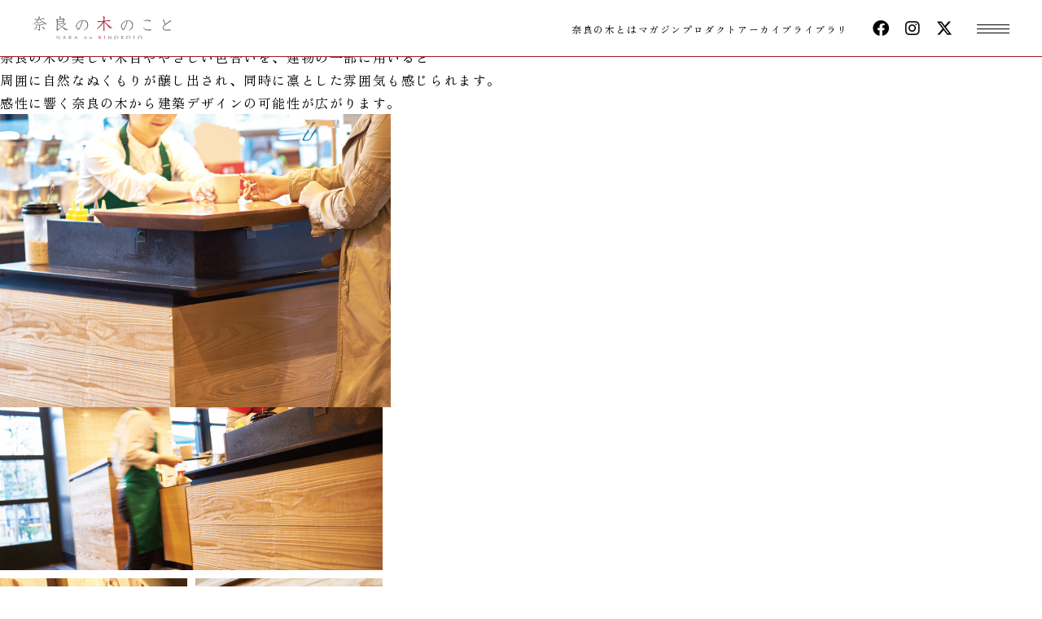

--- FILE ---
content_type: text/html; charset=UTF-8
request_url: https://naranoki.pref.nara.jp/gallery/kenchiku/
body_size: 20452
content:
<!doctype html>
<!--[if IE 8]><html class="ie8"><![endif]-->
<!--[if !IE]><!-->
<html lang="ja"><!--<![endif]-->

<head prefix="og: http://ogp.me/ns# fb: http://ogp.me/ns/fb# article: http://ogp.me/ns/article#">
  <meta charset="utf-8">

      <!-- Google tag (gtag.js) -->
<script async src="https://www.googletagmanager.com/gtag/js?id=G-6HBQ56NC32"></script>
<script>
  window.dataLayer = window.dataLayer || [];
  function gtag(){dataLayer.push(arguments);}
  gtag('js', new Date());

  gtag('config', 'G-6HBQ56NC32');
</script>


  
      <meta name="keywords" content="奈良の木のこと,吉野杉,吉野桧,高級木材,良質木材,木の魅力,吉野林業,建築" />
          <meta name="description" content="「奈良の木のこと」は奈良県の代表的な木である吉野杉と吉野桧をはじめとする奈良県産材に関するオリジナルコンテンツを日々発信するポータルサイトです。..." />
    
    <meta property="og:site_name" content="奈良の木のこと" />
    <meta property="og:url" content="https://naranoki.pref.nara.jp" />
    <meta property="og:title" content="奈良の木のこと" />
    <meta property="og:description" content="「奈良の木のこと」は奈良県の代表的な木である吉野杉と吉野桧をはじめとする奈良県産材に関するオリジナルコンテンツを日々発信するポータルサイトです。" />
    <meta property="og:type" content="website" />
    <meta property="og:image" content="https://naranoki.pref.nara.jp/wp/wp-content/uploads/2025/03/ogp.png" />

  
  <script type="text/javascript">
    if ((navigator.userAgent.indexOf('iPhone') > 0) || navigator.userAgent.indexOf('iPod') > 0 || navigator.userAgent.indexOf('Android') > 0) {
      document.write('<meta name="viewport" content="width=device-width,user-scalable=yes,maximum-scale=2">');
    } else {
      document.write('<meta name="viewport" content="width=1100,user-scalable=yes,maximum-scale=2">');
    }
  </script>

  <script type="application/ld+json">
    {
      "@context": "https://schema.org",
      "@type": "WebPage",
      "name": "奈良の木のこと",
      "url": "https://naranoki.pref.nara.jp/",
      "description": "「奈良の木のこと」は奈良県の代表的な木である吉野杉と吉野桧をはじめとする奈良県産材に関するオリジナルコンテンツを日々発信するポータルサイトです。",
      "inLanguage": "ja",
      "publisher": {
        "@type": "Organization",
        "name": "奈良県",
        "url": "https://www.pref.nara.jp/"
      }
    }
  </script>


    <link rel="stylesheet" href="https://cdn.jsdelivr.net/npm/destyle.css@3.0.2/destyle.css">

  <link rel="stylesheet" href="https://naranoki.pref.nara.jp/wp/wp-content/themes/naranoki_2/style-2025.css?20260126201557" />

  <link rel="stylesheet" href="https://naranoki.pref.nara.jp/wp/wp-content/themes/naranoki_2/single.css" />
  <link rel="stylesheet" href="https://naranoki.pref.nara.jp/wp/wp-content/themes/naranoki_2/kizukai.css" />
  <link rel="stylesheet" href="https://naranoki.pref.nara.jp/wp/wp-content/themes/naranoki_2/mokuiku.css" />

  <link rel="stylesheet" href="https://naranoki.pref.nara.jp/wp/wp-content/themes/naranoki_2/break.css?20260126201557" />
  <link rel="shortcut icon" href="https://naranoki.pref.nara.jp/wp/wp-content/themes/naranoki_2/favicon.ico" />

  <title>建築 &#8211; 奈良の木のこと</title>
<meta name='robots' content='max-image-preview:large' />
<link rel='dns-prefetch' href='//www.googletagmanager.com' />
<link rel="alternate" title="oEmbed (JSON)" type="application/json+oembed" href="https://naranoki.pref.nara.jp/wp-json/oembed/1.0/embed?url=https%3A%2F%2Fnaranoki.pref.nara.jp%2Fgallery%2Fkenchiku%2F" />
<link rel="alternate" title="oEmbed (XML)" type="text/xml+oembed" href="https://naranoki.pref.nara.jp/wp-json/oembed/1.0/embed?url=https%3A%2F%2Fnaranoki.pref.nara.jp%2Fgallery%2Fkenchiku%2F&#038;format=xml" />
<style id='wp-img-auto-sizes-contain-inline-css' type='text/css'>
img:is([sizes=auto i],[sizes^="auto," i]){contain-intrinsic-size:3000px 1500px}
/*# sourceURL=wp-img-auto-sizes-contain-inline-css */
</style>
<style id='wp-block-library-inline-css' type='text/css'>
:root{--wp-block-synced-color:#7a00df;--wp-block-synced-color--rgb:122,0,223;--wp-bound-block-color:var(--wp-block-synced-color);--wp-editor-canvas-background:#ddd;--wp-admin-theme-color:#007cba;--wp-admin-theme-color--rgb:0,124,186;--wp-admin-theme-color-darker-10:#006ba1;--wp-admin-theme-color-darker-10--rgb:0,107,160.5;--wp-admin-theme-color-darker-20:#005a87;--wp-admin-theme-color-darker-20--rgb:0,90,135;--wp-admin-border-width-focus:2px}@media (min-resolution:192dpi){:root{--wp-admin-border-width-focus:1.5px}}.wp-element-button{cursor:pointer}:root .has-very-light-gray-background-color{background-color:#eee}:root .has-very-dark-gray-background-color{background-color:#313131}:root .has-very-light-gray-color{color:#eee}:root .has-very-dark-gray-color{color:#313131}:root .has-vivid-green-cyan-to-vivid-cyan-blue-gradient-background{background:linear-gradient(135deg,#00d084,#0693e3)}:root .has-purple-crush-gradient-background{background:linear-gradient(135deg,#34e2e4,#4721fb 50%,#ab1dfe)}:root .has-hazy-dawn-gradient-background{background:linear-gradient(135deg,#faaca8,#dad0ec)}:root .has-subdued-olive-gradient-background{background:linear-gradient(135deg,#fafae1,#67a671)}:root .has-atomic-cream-gradient-background{background:linear-gradient(135deg,#fdd79a,#004a59)}:root .has-nightshade-gradient-background{background:linear-gradient(135deg,#330968,#31cdcf)}:root .has-midnight-gradient-background{background:linear-gradient(135deg,#020381,#2874fc)}:root{--wp--preset--font-size--normal:16px;--wp--preset--font-size--huge:42px}.has-regular-font-size{font-size:1em}.has-larger-font-size{font-size:2.625em}.has-normal-font-size{font-size:var(--wp--preset--font-size--normal)}.has-huge-font-size{font-size:var(--wp--preset--font-size--huge)}.has-text-align-center{text-align:center}.has-text-align-left{text-align:left}.has-text-align-right{text-align:right}.has-fit-text{white-space:nowrap!important}#end-resizable-editor-section{display:none}.aligncenter{clear:both}.items-justified-left{justify-content:flex-start}.items-justified-center{justify-content:center}.items-justified-right{justify-content:flex-end}.items-justified-space-between{justify-content:space-between}.screen-reader-text{border:0;clip-path:inset(50%);height:1px;margin:-1px;overflow:hidden;padding:0;position:absolute;width:1px;word-wrap:normal!important}.screen-reader-text:focus{background-color:#ddd;clip-path:none;color:#444;display:block;font-size:1em;height:auto;left:5px;line-height:normal;padding:15px 23px 14px;text-decoration:none;top:5px;width:auto;z-index:100000}html :where(.has-border-color){border-style:solid}html :where([style*=border-top-color]){border-top-style:solid}html :where([style*=border-right-color]){border-right-style:solid}html :where([style*=border-bottom-color]){border-bottom-style:solid}html :where([style*=border-left-color]){border-left-style:solid}html :where([style*=border-width]){border-style:solid}html :where([style*=border-top-width]){border-top-style:solid}html :where([style*=border-right-width]){border-right-style:solid}html :where([style*=border-bottom-width]){border-bottom-style:solid}html :where([style*=border-left-width]){border-left-style:solid}html :where(img[class*=wp-image-]){height:auto;max-width:100%}:where(figure){margin:0 0 1em}html :where(.is-position-sticky){--wp-admin--admin-bar--position-offset:var(--wp-admin--admin-bar--height,0px)}@media screen and (max-width:600px){html :where(.is-position-sticky){--wp-admin--admin-bar--position-offset:0px}}

/*# sourceURL=wp-block-library-inline-css */
</style><style id='global-styles-inline-css' type='text/css'>
:root{--wp--preset--aspect-ratio--square: 1;--wp--preset--aspect-ratio--4-3: 4/3;--wp--preset--aspect-ratio--3-4: 3/4;--wp--preset--aspect-ratio--3-2: 3/2;--wp--preset--aspect-ratio--2-3: 2/3;--wp--preset--aspect-ratio--16-9: 16/9;--wp--preset--aspect-ratio--9-16: 9/16;--wp--preset--color--black: #000000;--wp--preset--color--cyan-bluish-gray: #abb8c3;--wp--preset--color--white: #ffffff;--wp--preset--color--pale-pink: #f78da7;--wp--preset--color--vivid-red: #cf2e2e;--wp--preset--color--luminous-vivid-orange: #ff6900;--wp--preset--color--luminous-vivid-amber: #fcb900;--wp--preset--color--light-green-cyan: #7bdcb5;--wp--preset--color--vivid-green-cyan: #00d084;--wp--preset--color--pale-cyan-blue: #8ed1fc;--wp--preset--color--vivid-cyan-blue: #0693e3;--wp--preset--color--vivid-purple: #9b51e0;--wp--preset--gradient--vivid-cyan-blue-to-vivid-purple: linear-gradient(135deg,rgb(6,147,227) 0%,rgb(155,81,224) 100%);--wp--preset--gradient--light-green-cyan-to-vivid-green-cyan: linear-gradient(135deg,rgb(122,220,180) 0%,rgb(0,208,130) 100%);--wp--preset--gradient--luminous-vivid-amber-to-luminous-vivid-orange: linear-gradient(135deg,rgb(252,185,0) 0%,rgb(255,105,0) 100%);--wp--preset--gradient--luminous-vivid-orange-to-vivid-red: linear-gradient(135deg,rgb(255,105,0) 0%,rgb(207,46,46) 100%);--wp--preset--gradient--very-light-gray-to-cyan-bluish-gray: linear-gradient(135deg,rgb(238,238,238) 0%,rgb(169,184,195) 100%);--wp--preset--gradient--cool-to-warm-spectrum: linear-gradient(135deg,rgb(74,234,220) 0%,rgb(151,120,209) 20%,rgb(207,42,186) 40%,rgb(238,44,130) 60%,rgb(251,105,98) 80%,rgb(254,248,76) 100%);--wp--preset--gradient--blush-light-purple: linear-gradient(135deg,rgb(255,206,236) 0%,rgb(152,150,240) 100%);--wp--preset--gradient--blush-bordeaux: linear-gradient(135deg,rgb(254,205,165) 0%,rgb(254,45,45) 50%,rgb(107,0,62) 100%);--wp--preset--gradient--luminous-dusk: linear-gradient(135deg,rgb(255,203,112) 0%,rgb(199,81,192) 50%,rgb(65,88,208) 100%);--wp--preset--gradient--pale-ocean: linear-gradient(135deg,rgb(255,245,203) 0%,rgb(182,227,212) 50%,rgb(51,167,181) 100%);--wp--preset--gradient--electric-grass: linear-gradient(135deg,rgb(202,248,128) 0%,rgb(113,206,126) 100%);--wp--preset--gradient--midnight: linear-gradient(135deg,rgb(2,3,129) 0%,rgb(40,116,252) 100%);--wp--preset--font-size--small: 13px;--wp--preset--font-size--medium: 20px;--wp--preset--font-size--large: 36px;--wp--preset--font-size--x-large: 42px;--wp--preset--spacing--20: 0.44rem;--wp--preset--spacing--30: 0.67rem;--wp--preset--spacing--40: 1rem;--wp--preset--spacing--50: 1.5rem;--wp--preset--spacing--60: 2.25rem;--wp--preset--spacing--70: 3.38rem;--wp--preset--spacing--80: 5.06rem;--wp--preset--shadow--natural: 6px 6px 9px rgba(0, 0, 0, 0.2);--wp--preset--shadow--deep: 12px 12px 50px rgba(0, 0, 0, 0.4);--wp--preset--shadow--sharp: 6px 6px 0px rgba(0, 0, 0, 0.2);--wp--preset--shadow--outlined: 6px 6px 0px -3px rgb(255, 255, 255), 6px 6px rgb(0, 0, 0);--wp--preset--shadow--crisp: 6px 6px 0px rgb(0, 0, 0);}:where(.is-layout-flex){gap: 0.5em;}:where(.is-layout-grid){gap: 0.5em;}body .is-layout-flex{display: flex;}.is-layout-flex{flex-wrap: wrap;align-items: center;}.is-layout-flex > :is(*, div){margin: 0;}body .is-layout-grid{display: grid;}.is-layout-grid > :is(*, div){margin: 0;}:where(.wp-block-columns.is-layout-flex){gap: 2em;}:where(.wp-block-columns.is-layout-grid){gap: 2em;}:where(.wp-block-post-template.is-layout-flex){gap: 1.25em;}:where(.wp-block-post-template.is-layout-grid){gap: 1.25em;}.has-black-color{color: var(--wp--preset--color--black) !important;}.has-cyan-bluish-gray-color{color: var(--wp--preset--color--cyan-bluish-gray) !important;}.has-white-color{color: var(--wp--preset--color--white) !important;}.has-pale-pink-color{color: var(--wp--preset--color--pale-pink) !important;}.has-vivid-red-color{color: var(--wp--preset--color--vivid-red) !important;}.has-luminous-vivid-orange-color{color: var(--wp--preset--color--luminous-vivid-orange) !important;}.has-luminous-vivid-amber-color{color: var(--wp--preset--color--luminous-vivid-amber) !important;}.has-light-green-cyan-color{color: var(--wp--preset--color--light-green-cyan) !important;}.has-vivid-green-cyan-color{color: var(--wp--preset--color--vivid-green-cyan) !important;}.has-pale-cyan-blue-color{color: var(--wp--preset--color--pale-cyan-blue) !important;}.has-vivid-cyan-blue-color{color: var(--wp--preset--color--vivid-cyan-blue) !important;}.has-vivid-purple-color{color: var(--wp--preset--color--vivid-purple) !important;}.has-black-background-color{background-color: var(--wp--preset--color--black) !important;}.has-cyan-bluish-gray-background-color{background-color: var(--wp--preset--color--cyan-bluish-gray) !important;}.has-white-background-color{background-color: var(--wp--preset--color--white) !important;}.has-pale-pink-background-color{background-color: var(--wp--preset--color--pale-pink) !important;}.has-vivid-red-background-color{background-color: var(--wp--preset--color--vivid-red) !important;}.has-luminous-vivid-orange-background-color{background-color: var(--wp--preset--color--luminous-vivid-orange) !important;}.has-luminous-vivid-amber-background-color{background-color: var(--wp--preset--color--luminous-vivid-amber) !important;}.has-light-green-cyan-background-color{background-color: var(--wp--preset--color--light-green-cyan) !important;}.has-vivid-green-cyan-background-color{background-color: var(--wp--preset--color--vivid-green-cyan) !important;}.has-pale-cyan-blue-background-color{background-color: var(--wp--preset--color--pale-cyan-blue) !important;}.has-vivid-cyan-blue-background-color{background-color: var(--wp--preset--color--vivid-cyan-blue) !important;}.has-vivid-purple-background-color{background-color: var(--wp--preset--color--vivid-purple) !important;}.has-black-border-color{border-color: var(--wp--preset--color--black) !important;}.has-cyan-bluish-gray-border-color{border-color: var(--wp--preset--color--cyan-bluish-gray) !important;}.has-white-border-color{border-color: var(--wp--preset--color--white) !important;}.has-pale-pink-border-color{border-color: var(--wp--preset--color--pale-pink) !important;}.has-vivid-red-border-color{border-color: var(--wp--preset--color--vivid-red) !important;}.has-luminous-vivid-orange-border-color{border-color: var(--wp--preset--color--luminous-vivid-orange) !important;}.has-luminous-vivid-amber-border-color{border-color: var(--wp--preset--color--luminous-vivid-amber) !important;}.has-light-green-cyan-border-color{border-color: var(--wp--preset--color--light-green-cyan) !important;}.has-vivid-green-cyan-border-color{border-color: var(--wp--preset--color--vivid-green-cyan) !important;}.has-pale-cyan-blue-border-color{border-color: var(--wp--preset--color--pale-cyan-blue) !important;}.has-vivid-cyan-blue-border-color{border-color: var(--wp--preset--color--vivid-cyan-blue) !important;}.has-vivid-purple-border-color{border-color: var(--wp--preset--color--vivid-purple) !important;}.has-vivid-cyan-blue-to-vivid-purple-gradient-background{background: var(--wp--preset--gradient--vivid-cyan-blue-to-vivid-purple) !important;}.has-light-green-cyan-to-vivid-green-cyan-gradient-background{background: var(--wp--preset--gradient--light-green-cyan-to-vivid-green-cyan) !important;}.has-luminous-vivid-amber-to-luminous-vivid-orange-gradient-background{background: var(--wp--preset--gradient--luminous-vivid-amber-to-luminous-vivid-orange) !important;}.has-luminous-vivid-orange-to-vivid-red-gradient-background{background: var(--wp--preset--gradient--luminous-vivid-orange-to-vivid-red) !important;}.has-very-light-gray-to-cyan-bluish-gray-gradient-background{background: var(--wp--preset--gradient--very-light-gray-to-cyan-bluish-gray) !important;}.has-cool-to-warm-spectrum-gradient-background{background: var(--wp--preset--gradient--cool-to-warm-spectrum) !important;}.has-blush-light-purple-gradient-background{background: var(--wp--preset--gradient--blush-light-purple) !important;}.has-blush-bordeaux-gradient-background{background: var(--wp--preset--gradient--blush-bordeaux) !important;}.has-luminous-dusk-gradient-background{background: var(--wp--preset--gradient--luminous-dusk) !important;}.has-pale-ocean-gradient-background{background: var(--wp--preset--gradient--pale-ocean) !important;}.has-electric-grass-gradient-background{background: var(--wp--preset--gradient--electric-grass) !important;}.has-midnight-gradient-background{background: var(--wp--preset--gradient--midnight) !important;}.has-small-font-size{font-size: var(--wp--preset--font-size--small) !important;}.has-medium-font-size{font-size: var(--wp--preset--font-size--medium) !important;}.has-large-font-size{font-size: var(--wp--preset--font-size--large) !important;}.has-x-large-font-size{font-size: var(--wp--preset--font-size--x-large) !important;}
/*# sourceURL=global-styles-inline-css */
</style>

<style id='classic-theme-styles-inline-css' type='text/css'>
/*! This file is auto-generated */
.wp-block-button__link{color:#fff;background-color:#32373c;border-radius:9999px;box-shadow:none;text-decoration:none;padding:calc(.667em + 2px) calc(1.333em + 2px);font-size:1.125em}.wp-block-file__button{background:#32373c;color:#fff;text-decoration:none}
/*# sourceURL=/wp-includes/css/classic-themes.min.css */
</style>
<link rel='stylesheet' id='wp-pagenavi-css' href='https://naranoki.pref.nara.jp/wp/wp-content/plugins/wp-pagenavi/pagenavi-css.css?ver=2.70' type='text/css' media='all' />
<link rel='stylesheet' id='fancybox-css' href='https://naranoki.pref.nara.jp/wp/wp-content/plugins/easy-fancybox/fancybox/1.5.4/jquery.fancybox.min.css?ver=6.9' type='text/css' media='screen' />
<script type="text/javascript" src="https://naranoki.pref.nara.jp/wp/wp-includes/js/jquery/jquery.min.js?ver=3.7.1" id="jquery-core-js"></script>
<script type="text/javascript" src="https://naranoki.pref.nara.jp/wp/wp-includes/js/jquery/jquery-migrate.min.js?ver=3.4.1" id="jquery-migrate-js"></script>

<!-- Google アナリティクス スニペット (Site Kit が追加) -->
<script type="text/javascript" src="https://www.googletagmanager.com/gtag/js?id=GT-NC66VBM" id="google_gtagjs-js" async></script>
<script type="text/javascript" id="google_gtagjs-js-after">
/* <![CDATA[ */
window.dataLayer = window.dataLayer || [];function gtag(){dataLayer.push(arguments);}
gtag('set', 'linker', {"domains":["naranoki.pref.nara.jp"]} );
gtag("js", new Date());
gtag("set", "developer_id.dZTNiMT", true);
gtag("config", "GT-NC66VBM");
//# sourceURL=google_gtagjs-js-after
/* ]]> */
</script>

<!-- (ここまで) Google アナリティクス スニペット (Site Kit が追加) -->
<link rel="https://api.w.org/" href="https://naranoki.pref.nara.jp/wp-json/" /><link rel="alternate" title="JSON" type="application/json" href="https://naranoki.pref.nara.jp/wp-json/wp/v2/gallery/1444" /><link rel="canonical" href="https://naranoki.pref.nara.jp/gallery/kenchiku/" />
<link rel='shortlink' href='https://naranoki.pref.nara.jp/?p=1444' />
<meta name="generator" content="Site Kit by Google 1.111.1" /><noscript><style>.lazyload[data-src]{display:none !important;}</style></noscript><style>.lazyload{background-image:none !important;}.lazyload:before{background-image:none !important;}</style><style type="text/css">.broken_link, a.broken_link {
	text-decoration: line-through;
}</style>
    <!-- <link href="https://fonts.googleapis.com/css2?family=Noto+Sans+JP:wght@400;700&family=Noto+Serif+JP:wght@400;700&family=Roboto:wght@400;700&display=swap" rel="stylesheet">

  <link rel="preconnect" href="https://fonts.googleapis.com">
  <link rel="preconnect" href="https://fonts.gstatic.com" crossorigin>
  <link href="https://fonts.googleapis.com/css2?family=Zen+Old+Mincho:wght@400;500&display=swap" rel="stylesheet"> -->

  <link rel="preconnect" href="https://fonts.googleapis.com">
  <link rel="preconnect" href="https://fonts.gstatic.com" crossorigin>
  <link href="https://fonts.googleapis.com/css2?family=Zen+Old+Mincho:wght@400;500;600;700;900&display=swap" rel="stylesheet">

  <link rel="stylesheet" href="https://cdnjs.cloudflare.com/ajax/libs/font-awesome/6.4.2/css/all.min.css">
  <link rel="stylesheet" href="https://cdn.jsdelivr.net/npm/swiper@11/swiper-bundle.min.css" />

  <!-- jQuery -->
  <script type="text/javascript" src="https://ajax.googleapis.com/ajax/libs/jquery/1.12.4/jquery.min.js"></script>
  <script type="text/javascript" src="https://naranoki.pref.nara.jp/wp/wp-content/themes/naranoki_2/js/custom.js?20260126-2015"></script>
  <script type="text/javascript" src="https://naranoki.pref.nara.jp/wp/wp-content/themes/naranoki_2/js/jquery.easing.1.3.js"></script>
  <script type="text/javascript" src="https://naranoki.pref.nara.jp/wp/wp-content/themes/naranoki_2/js/jquery.easing.js"></script>
  <script type="text/javascript" src="https://naranoki.pref.nara.jp/wp/wp-content/themes/naranoki_2/js/jquery.bxslider.js"></script>
  <link href="https://naranoki.pref.nara.jp/wp/wp-content/themes/naranoki_2/js/jquery.bxslider.css" rel="stylesheet" type="text/css">
  <script type="text/javascript" src="https://naranoki.pref.nara.jp/wp/wp-content/themes/naranoki_2/js/drawer.min.js"></script>
  <link href="https://naranoki.pref.nara.jp/wp/wp-content/themes/naranoki_2/js/drawer.min.css" rel="stylesheet" type="text/css">
  <script type="text/javascript" src="https://naranoki.pref.nara.jp/wp/wp-content/themes/naranoki_2/js/iscroll.min.js"></script>


  <meta name="google-site-verification" content="uiqxr4UxXChTmxkOy_gZBwRWdtjXc5wl0lDCu6-Csjc" />

</head>

<body
    class="drawer drawer--top single  gallery">


  <header role="banner" id="pagetop"><!--HEADER-->


    <h1 class="head_logo">
      <a href="https://naranoki.pref.nara.jp">
        <img src="[data-uri]" data-src="https://naranoki.pref.nara.jp/wp/wp-content/themes/naranoki_2/images/logo.svg" decoding="async" class="lazyload"><noscript><img src="https://naranoki.pref.nara.jp/wp/wp-content/themes/naranoki_2/images/logo.svg" data-eio="l"></noscript>
      </a>
    </h1>


    <div class="header-container">
      <nav>
        <ul class="head_menu">
          <li class="head_menu01"><a href="https://naranoki.pref.nara.jp/about">奈良の木とは</a></li>
          <li class="head_menu02"><a href="https://naranoki.pref.nara.jp/magazine">マガジン</a></li>
          <li class="head_menu03"><a href="https://naranoki.pref.nara.jp/nara-product">プロダクト</a></li>
          <li class="head_menu04"><a href="https://naranoki.pref.nara.jp/archive">アーカイブ</a></li>
          <li class="head_menu05"><a href="https://naranoki.pref.nara.jp/pr-library">ライブラリ</a></li>
        </ul>
      </nav>

      <ul class="head_sns only_pc">
        <li class="fb"><a href="https://www.facebook.com/naranokinokoto/" target="_blank"></a></li>
        <li class="in"><a href="http://instagram.com/naranokinokoto" target="_blank"></a></li>
        <li class="tw"><a href="https://twitter.com/naranokinokoto" target="_blank"></a></li>
      </ul>
      <a id="humb">
        <span></span>
        <span></span>
        <span></span>
      </a>
    </div>
    <span class="bar"></span>
    <!--//HEADER-->
  </header>

  <!-- <button type="button" class="drawer-toggle drawer-hamburger">
    <span class="sr-only">toggle navigation</span>
    <span class="drawer-hamburger-icon"></span>
  </button> -->

  <nav class="drawer-nav" role="navigation">
    <ul class="drawer-menu home">
      <li><a href="https://naranoki.pref.nara.jp"><span>奈良の木のこと - NARA no KINOKOTO</span></a></li>
    </ul>

    <ul class="drawer-menu menu">
      <li class="menu01"><a href="https://naranoki.pref.nara.jp/about">奈良の木とは</a></li>
      <li class="menu02"><a href="https://naranoki.pref.nara.jp/miryoku">木という素材、その魅力</a></li>
      <li class="menu03"><a href="https://naranoki.pref.nara.jp/health">奈良の木の健康効果</a></li>
    </ul>

    <ul class="drawer-menu menu">
      <li class="menu04"><a href="https://naranoki.pref.nara.jp/magazine">マガジン</a></li>
      <li class="menu05"><a href="https://naranoki.pref.nara.jp/nara-product">プロダクト</a></li>
    </ul>

    <ul class="drawer-menu sub">
      <li><a href="https://naranoki.pref.nara.jp/gallery">ギャラリー<span>（実例紹介）</span></a></li>
      <li><a href="https://naranoki.pref.nara.jp/pr-library">PRライブラリ<span>（動画・パンフレット）</span></a></li>
      <li><a href="https://naranoki.pref.nara.jp/yoshinowood">YOSHINO WOOD<span>（English）</span></a></li>
    </ul>

    <ul class="drawer-menu mokuiku">
      <li><a href="https://naranoki.pref.nara.jp/mokuiku"><span>奈良の木と森の教室</span></a></li>
    </ul>

    <ul class="drawer-menu guide">
      <li>
        <ul class="info">
          <li><a href="https://naranoki.pref.nara.jp/information">奈良県の取り組みについて</a></li>
          <li><a href="https://naranoki.pref.nara.jp/information?id=business">事業者の方へ</a></li>
        </ul>
      </li>
      <li>
        <ul class="sns">
          <li class="fb"><a href="https://www.facebook.com/naranokinokoto/" target="_blank"><span>奈良の木のこと公式facebook</span></a></li>
          <li class="tw"><a href="https://twitter.com/naranokinokoto" target="_blank"><span>奈良の木のこと公式Twitter</span></a></li>
          <li class="in"><a href="http://instagram.com/naranokinokoto" target="_blank"><span>奈良の木のこと公式Instagram</span></a></li>
        </ul>
      </li>
      <li>
        <ul class="link">
          <li><a href="https://naranoki.pref.nara.jp/link">リンク集</a></li>
          <li><a href="https://naranoki.pref.nara.jp/business">「奈良の木」事業者検索</a></li>
          <li><a href="https://naranoki.pref.nara.jp/sitemap">サイトマップ</a></li>
        </ul>
      </li>
    </ul>
  </nav>

  <section id="full_menu">
    <div class="wrap over-wrap-menu">
      <div class="inner">
        <div class="nav_area">
          <div class="main_nav">
            <ul>
              <li>
                <a class="header_link" href="https://naranoki.pref.nara.jp/about/">
                  <div class="text">
                    <h4>About</h4>
                    <p>奈良の木とは</p>

                  </div>
                  <span class="bar"></span>
                </a>
              </li>
              <li>
                <a class="header_link" href="https://naranoki.pref.nara.jp/magazine/">
                  <div class="text">
                    <h4>Magazine</h4>
                    <p>マガジン</p>

                  </div>
                  <span class="bar"></span>
                </a>
              </li>
              <li>
                <a class="header_link" href="https://naranoki.pref.nara.jp/nara-product/">
                  <div class="text">
                    <h4>Products</h4>
                    <p>プロダクト</p>

                  </div>
                  <span class="bar"></span>
                </a>
              </li>
              <li>
                <a class="header_link" href="https://naranoki.pref.nara.jp/archive/">
                  <div class="text">
                    <h4>Archive</h4>
                    <p>アーカイブ</p>

                  </div>
                  <span class="bar"></span>
                </a>
              </li>
            </ul>

            <ul>
              <li>
                <a class="header_link" href="https://naranoki.pref.nara.jp/pr-library/">
                  <div class="text">
                    <h4>Library</h4>
                    <p>ライブラリー</p>

                  </div>
                  <span class="bar"></span>
                </a>
              </li>
              <li>
                <a class="header_link" href="https://naranoki.pref.nara.jp/story/">
                  <div class="text">
                    <h4>Story of Nara Wood</h4>
                    <p>奈良の木のストーリー</p>

                  </div>
                  <span class="bar"></span>
                </a>
              </li>
              <li>
                <a class="header_link" href="https://naranoki.pref.nara.jp/miryoku/">
                  <div class="text">
                    <h4>Why It's Special</h4>
                    <p>木の魅力</p>

                  </div>
                  <span class="bar"></span>
                </a>
              </li>
              <li>
                <a class="header_link" href="https://naranoki.pref.nara.jp/health/ ">
                  <div class="text">
                    <h4>Wellness With Wood</h4>
                    <p>木と健康</p>

                  </div>
                  <span class="bar"></span>
                </a>
              </li>
            </ul>
          </div>

        </div>
        <div class="magazine_area">
          <div class="serch_area">
            <div class=" serch_content tag">
                              <h2>Tag</h2>
                <ul class="search_box_word">
                                      <li><a href="https://naranoki.pref.nara.jp/?s=木育">木育</a></li>
                                      <li><a href="https://naranoki.pref.nara.jp/?s=お土産">お土産</a></li>
                                      <li><a href="https://naranoki.pref.nara.jp/?s=カフェ">カフェ</a></li>
                                      <li><a href="https://naranoki.pref.nara.jp/?s=木製雑貨">木製雑貨</a></li>
                                      <li><a href="https://naranoki.pref.nara.jp/?s=建築">建築</a></li>
                                  </ul>
                          </div>
            <div class="serch_content keyword">
              <h2>Serch</h2>
              <form method="get" id="header_search_box" action="https://naranoki.pref.nara.jp/">
                <input type="text" name="s" placeholder="コンテンツを探す">
                <button type="submit"></button>
              </form>
            </div>
          </div>

          <div class="sub_nav">
            <ul class="">
              <li><a href="https://naranoki.pref.nara.jp/yoshinowood-en">YOSHINO WOOD<span>（English）</span></a></li>
              <li><a href="https://naranoki.pref.nara.jp/mokuiku"><span>奈良の木と森の教室</span></a></li>
              <li><a href="https://naranoki.pref.nara.jp/kizukai"><span>奈良の木づかい運動</span></a></li>
            </ul>
          </div>

        </div>
      </div>
    </div>
  </section>


  <main role="main">

<div id="main">

<div class="gallery">

<div class="gallery_intro">
<h1 class="kenchiku"><span>建築</span></h1>
<h2>いのちの美しさを、感性に訴える空間に</h2>
<p>奈良の木の美しい木目ややさしい色合いを、建物の一部に用いると<br />
周囲に自然なぬくもりが醸し出され、同時に凛とした雰囲気も感じられます。<br />
感性に響く奈良の木から建築デザインの可能性が広がります。</p>
</div>

<div class="gallery_list">

<ul class="gallery_list_ph">
<li class="gallery_list_ph01"><img src="[data-uri]" alt="" data-src="https://naranoki.pref.nara.jp/wp/wp-content/uploads/2023/09/item01-01.jpg" decoding="async" class="lazyload" data-eio-rwidth="480" data-eio-rheight="360"><noscript><img src="https://naranoki.pref.nara.jp/wp/wp-content/uploads/2023/09/item01-01.jpg" alt="" data-eio="l"></noscript></li>
<li class="gallery_list_ph02"><img src="[data-uri]" alt="" data-src="https://naranoki.pref.nara.jp/wp/wp-content/uploads/2023/09/item01-02.jpg" decoding="async" class="lazyload" data-eio-rwidth="470" data-eio-rheight="360"><noscript><img src="https://naranoki.pref.nara.jp/wp/wp-content/uploads/2023/09/item01-02.jpg" alt="" data-eio="l"></noscript></li>
</ul>

<ul class="gallery_list_txt">
<li>
<h3>スターバックス<br>コーヒー<br>JR奈良駅旧駅舎店</h3>
<p class="check">ARCHITECTURE</p>
<p class="add">住所：奈良県奈良市三条本町1082 奈良市総合観光案内所<br />
電話：0742-25-3820</p>
</li>
<li>
<h4>心地良いコーヒータイムを<br />
奈良の木とともに</h4>
<p class="desc">洋風建築と寺院を組み合わせたようなユニークな外観のJR奈良駅旧駅舎。近代化産業遺産に指定されているこの建物の一角に、スターバックス コーヒーJR奈良駅旧駅舎店があります。地域とのつながりを大切にしていきたいという想いを込めて、地元奈良県産のスギ材が使われています。たとえば、テラス席からよく見える入口のプレート、店内のフロントパネル、壁面のアートワークなど…。その中でもとくに注目したいのは、バーカウンターのフロントパネル。木材のやわらかい部分を特殊な加工でへこませ、木目の凹凸を浮き立たせる「浮造り」という技法でつくられており、味わい深い雰囲気を演出しています。このような奈良の木特有の美しい木目の陰影、やさしい色味、そしてほのかなスギの香りが、コーヒータイムをよりすてきな時間にしてくれます。</p>
</li>
</ul>

</div>
<div class="gallery_list">

<ul class="gallery_list_ph">
<li class="gallery_list_ph01"><img src="[data-uri]" alt="" data-src="https://naranoki.pref.nara.jp/wp/wp-content/uploads/2023/09/item02-01.jpg" decoding="async" class="lazyload" data-eio-rwidth="480" data-eio-rheight="360"><noscript><img src="https://naranoki.pref.nara.jp/wp/wp-content/uploads/2023/09/item02-01.jpg" alt="" data-eio="l"></noscript></li>
<li class="gallery_list_ph02"><img src="[data-uri]" alt="" data-src="https://naranoki.pref.nara.jp/wp/wp-content/uploads/2023/09/item02-02.jpg" decoding="async" class="lazyload" data-eio-rwidth="470" data-eio-rheight="360"><noscript><img src="https://naranoki.pref.nara.jp/wp/wp-content/uploads/2023/09/item02-02.jpg" alt="" data-eio="l"></noscript></li>
</ul>

<ul class="gallery_list_txt">
<li>
<h3>光あふれる2階リビングの家</h3>
<p class="check">ARCHITECTURE</p>
<p class="add">第2回「奈良の木の家」コンテスト 新築部門 最優秀賞<br />
設計業者・施工業者：株式会社スペースマイン<br />
奈良県産材納材業者：十津川村森林組合</p>
</li>
<li>
<h4>奈良の地にふさわしい、<br />
地産地消の住まいづくり</h4>
<p class="desc">玄関から家の中に入っていくと、床やドア枠、階段などいたる所から、やさしい色味が目に飛び込んできます。「地産地消の家づくり」を理念に掲げた住まいには、一邸まるごと奈良の木が使われています。リビングの梁には太くて立派な木を用いて吹き抜け空間を印象的に。格子や建具、壁材には節のない木を用いて落ち着いた雰囲気に。それぞれの木が持つ個性を生かして設計された家といえそうです。地元で育った木だからこそ、その土地の風土に合う住まいをつくることができる。そんなつくり手の信念が木の魅力を引き出し、暮らしをもっと良いものにしてくれているのかもしれません。</p>
</li>
</ul>

</div>
<div class="gallery_list">

<ul class="gallery_list_ph">
<li class="gallery_list_ph01"><img src="[data-uri]" alt="" data-src="https://naranoki.pref.nara.jp/wp/wp-content/uploads/2023/09/item03-01.jpg" decoding="async" class="lazyload" data-eio-rwidth="480" data-eio-rheight="360"><noscript><img src="https://naranoki.pref.nara.jp/wp/wp-content/uploads/2023/09/item03-01.jpg" alt="" data-eio="l"></noscript></li>
<li class="gallery_list_ph02"><img src="[data-uri]" alt="" data-src="https://naranoki.pref.nara.jp/wp/wp-content/uploads/2023/09/item03-02.jpg" decoding="async" class="lazyload" data-eio-rwidth="470" data-eio-rheight="360"><noscript><img src="https://naranoki.pref.nara.jp/wp/wp-content/uploads/2023/09/item03-02.jpg" alt="" data-eio="l"></noscript></li>
</ul>

<ul class="gallery_list_txt">
<li>
<h3>歴史を守り、受け継ぐ家</h3>
<p class="check">ARCHITECTURE</p>
<p class="add">第2回「奈良の木の家」コンテスト リフォーム部門 最優秀賞<br />
設計業者・施工業者：株式会社和<br />
奈良県産材納材業者：十津川村森林組合</p>
</li>
<li>
<h4>築160年の歴史を持つ家に、<br />
奈良の木で新しい息吹を</h4>
<p class="desc">広々としたワンフロアの大空間。そのリビングの真ん中には、梁から吊るされたブランコが2台設置されています。実はこのお宅、築160年という長い歴史をもつ古民家でした。その味わいを残したまま家を再生させたいというお施主さまの意向を叶えるため、構造材や造作材、補強材などに奈良の木をふんだんに使いました。たとえばフローリングに色味のやさしい奈良の木を使うことで、部屋全体が明るく仕上がりました。新たに奈良の木を使うことで、木の色の違いが強調され家の歴史を目でわかるようにもなりました。古い木と新しい木の融合により、懐かしさと新鮮さを感じられるこの家は、これから先もずっと家族の歴史を紡いでくれるでしょう。</p>
</li>
</ul>

</div>
<div class="gallery_list">

<ul class="gallery_list_ph">
<li class="gallery_list_ph01"><img src="[data-uri]" alt="" data-src="https://naranoki.pref.nara.jp/wp/wp-content/uploads/2023/09/item04-01.jpg" decoding="async" class="lazyload" data-eio-rwidth="480" data-eio-rheight="360"><noscript><img src="https://naranoki.pref.nara.jp/wp/wp-content/uploads/2023/09/item04-01.jpg" alt="" data-eio="l"></noscript></li>
<li class="gallery_list_ph02"><img src="[data-uri]" alt="" data-src="https://naranoki.pref.nara.jp/wp/wp-content/uploads/2023/09/item04-02.jpg" decoding="async" class="lazyload" data-eio-rwidth="470" data-eio-rheight="360"><noscript><img src="https://naranoki.pref.nara.jp/wp/wp-content/uploads/2023/09/item04-02.jpg" alt="" data-eio="l"></noscript></li>
</ul>

<ul class="gallery_list_txt">
<li>
<h3>自家焙煎珈琲<br>豆増</h3>
<p class="check">ARCHITECTURE</p>
<p class="add">「奈良の木」の店・宿デザインコンペ 準グランプリ<br />
住所：大阪府高槻市松が丘2-4-28<br />
電話：072-628-2748</p>
</li>
<li>
<h4>木とコーヒーの香り漂う店内で<br />
ゆったりとしたひとときを</h4>
<p class="desc">大阪府高槻市の閑静な住宅街に佇むコーヒーショップ。外装全体には奈良県産の杉板が使われており、見た目はまるで一株の木のようです。吉野杉は節が少ないので、全面に木板を用いても美しい風合いを出せるのだとか。また、内装にも木へのこだわりが詰まっています。喫茶スペースである2階へ入り、まず目に飛び込んでくるのは、ダイナミックにデザインされた桁と垂木。吉野杉の特長である赤みを生かすことで、店内全体の印象を明るいものにしています。さらにチークの床板、タモのカウンターなどほかの地域の木材もバランスよく取り入れ、木の統一感が店内を落ち着いた空間にしてくれています。木のぬくもりを感じられる、豆増でおいしいコーヒーをお楽しみください。</p>
</li>
</ul>

</div>
<div class="gallery_list">

<ul class="gallery_list_ph">
<li class="gallery_list_ph01"><img src="[data-uri]" alt="" data-src="https://naranoki.pref.nara.jp/wp/wp-content/uploads/2023/09/item05-01.jpg" decoding="async" class="lazyload" data-eio-rwidth="480" data-eio-rheight="360"><noscript><img src="https://naranoki.pref.nara.jp/wp/wp-content/uploads/2023/09/item05-01.jpg" alt="" data-eio="l"></noscript></li>
<li class="gallery_list_ph02"><img src="[data-uri]" alt="" data-src="https://naranoki.pref.nara.jp/wp/wp-content/uploads/2023/09/item05-02.jpg" decoding="async" class="lazyload" data-eio-rwidth="470" data-eio-rheight="360"><noscript><img src="https://naranoki.pref.nara.jp/wp/wp-content/uploads/2023/09/item05-02.jpg" alt="" data-eio="l"></noscript></li>
</ul>

<ul class="gallery_list_txt">
<li>
<h3>南都銀行<br>堺支店</h3>
<p class="check">ARCHITECTURE</p>
<p class="add">「奈良の木」の店・宿デザインコンペ 準グランプリ<br />
住所：大阪府堺市堺区甲斐町西1-1-27</p>
</li>
<li>
<h4>森を感じる銀行ロビーで、<br />
お客さまとの距離をもっと近く</h4>
<p class="desc">金融機関というと事務的なイメージがあるかもしれません。しかし、南都銀行堺支店の店内はそのイメージを覆すような、木のやさしいぬくもりが印象的です。吉野杉でできた接客カウンターの腰壁は格子状になっており、色味や木目の異なる表情を一本一本に見ることができます。また間仕切りパネルに施されているのは吉野杉の化粧材。奈良の木特有の凛とした白みと鮮やかな赤み、そしてまっすぐな木目が、清潔感を感じさせます。実は、店内のこだわりは奈良の木だけではありません。お客さま用のイスや2階のカーペットの色をグリーンにして、支店全体で「吉野の森」を感じられるようになっているのです。利用者の方からは「落ち着いていて、待ち時間も気にならない」という声も。銀行に行かれた際は、ぜひ内装にもご注目ください。</p>
</li>
</ul>

</div>
<div class="gallery_list">

<ul class="gallery_list_ph">
<li class="gallery_list_ph01"><img src="[data-uri]" alt="" data-src="https://naranoki.pref.nara.jp/wp/wp-content/uploads/2023/09/item06-01.jpg" decoding="async" class="lazyload" data-eio-rwidth="480" data-eio-rheight="360"><noscript><img src="https://naranoki.pref.nara.jp/wp/wp-content/uploads/2023/09/item06-01.jpg" alt="" data-eio="l"></noscript></li>
<li class="gallery_list_ph02"><img src="[data-uri]" alt="" data-src="https://naranoki.pref.nara.jp/wp/wp-content/uploads/2023/09/item06-02.jpg" decoding="async" class="lazyload" data-eio-rwidth="470" data-eio-rheight="360"><noscript><img src="https://naranoki.pref.nara.jp/wp/wp-content/uploads/2023/09/item06-02.jpg" alt="" data-eio="l"></noscript></li>
</ul>

<ul class="gallery_list_txt">
<li>
<h3>酒菜工房<br>和</h3>
<p class="check">ARCHITECTURE</p>
<p class="add">「奈良の木」の店・宿デザインコンペ 優秀賞<br />
住所：大阪府河内長野市本町10-15アダチビル101<br />
電話：0721-53-0385</p>
</li>
<li>
<h4>木の香りとお酒を楽しむ<br />
ちょっと贅沢な空間</h4>
<p class="desc">大阪府河内長野市の商店街の中に、ひときわ目立つ居酒屋があります。主に壁の下地材として使用することが多い胴縁（どうぶち）寸法の木を、内装だけでなく外観にも仕上げとして使うことで、目にした人にインパクトを与えています。そのユニークな店構えから、つい入ってみたくなるような好奇心を引き出されます。また、店内の壁2面や厨房前、客席カウンターにも奈良の木が使われており、落ち着いた雰囲気を醸し出しています。店内にほのかに漂う木の香りが、料理とお酒のおいしさをより一層引き立ててくれています。</p>
</li>
</ul>

</div>
<div class="gallery_list">

<ul class="gallery_list_ph">
<li class="gallery_list_ph01"><img src="[data-uri]" alt="" data-src="https://naranoki.pref.nara.jp/wp/wp-content/uploads/2023/09/item07-01.jpg" decoding="async" class="lazyload" data-eio-rwidth="480" data-eio-rheight="360"><noscript><img src="https://naranoki.pref.nara.jp/wp/wp-content/uploads/2023/09/item07-01.jpg" alt="" data-eio="l"></noscript></li>
<li class="gallery_list_ph02"><img src="[data-uri]" alt="" data-src="https://naranoki.pref.nara.jp/wp/wp-content/uploads/2023/09/item07-02.jpg" decoding="async" class="lazyload" data-eio-rwidth="470" data-eio-rheight="360"><noscript><img src="https://naranoki.pref.nara.jp/wp/wp-content/uploads/2023/09/item07-02.jpg" alt="" data-eio="l"></noscript></li>
</ul>

<ul class="gallery_list_txt">
<li>
<h3>旬彩酒肴 奈間蔵<br>栄 新大宮店</h3>
<p class="check">ARCHITECTURE</p>
<p class="add">「奈良の木」の店・宿デザインコンペ 優秀賞<br />
住所：奈良県奈良市大宮町6-2-11<br />
電話：0742-36-7218</p>
</li>
<li>
<h4>地産地消の素材を生かした、<br />
地元想いの店づくり</h4>
<p class="desc">地元・奈良県で採れた大和野菜の料理を提供している旬彩酒肴 奈間蔵 栄。しっとりと落ち着いた雰囲気のこのお店は入り口や看板、カウンター、間仕切り柱などに奈良の木が使われており、その艶やかな色味や美しい木目が、憩いの場としての雰囲気をいっそう引き立たせているようです。全体的に木の印象が強いため、お客さまとの会話も自然と木についての話題になるのだとか。おいしい野菜や美しい木を通して地域の魅力を伝える場でもあるこのお店。訪れることによって、地元の方も観光客も、もっと奈良県を好きになるかもしれません。</p>
</li>
</ul>

</div>
<div class="gallery_list">

<ul class="gallery_list_ph">
<li class="gallery_list_ph01"><img src="[data-uri]" alt="" data-src="https://naranoki.pref.nara.jp/wp/wp-content/uploads/2023/09/item08-01.jpg" decoding="async" class="lazyload" data-eio-rwidth="480" data-eio-rheight="360"><noscript><img src="https://naranoki.pref.nara.jp/wp/wp-content/uploads/2023/09/item08-01.jpg" alt="" data-eio="l"></noscript></li>
<li class="gallery_list_ph02"><img src="[data-uri]" alt="" data-src="https://naranoki.pref.nara.jp/wp/wp-content/uploads/2023/09/item08-02.jpg" decoding="async" class="lazyload" data-eio-rwidth="470" data-eio-rheight="360"><noscript><img src="https://naranoki.pref.nara.jp/wp/wp-content/uploads/2023/09/item08-02.jpg" alt="" data-eio="l"></noscript></li>
</ul>

<ul class="gallery_list_txt">
<li>
<h3>カリー処<br>プラーナ</h3>
<p class="check">ARCHITECTURE</p>
<p class="add">「奈良の木」の店・宿デザインコンペ 優秀賞<br />
住所：奈良県奈良市あやめ池南2-1-48<br />
電話：0742-43-3216</p>
</li>
<li>
<h4>日本人が親しんできた「木の良さ」を<br />
異国情緒とともに味わう</h4>
<p class="desc">本格的なインドの味を楽しめるカリー処 プラーナ。「お客さまに木のぬくもりと癒やしを感じてほしい」という店主のこだわりを反映させた店内を見ると、使用している材木のなんと90%以上が吉野杉です。カウンターやテーブルには1枚ものの無垢材を使用。とくに幅約1mのテーブル板は、樹齢200〜300年ものの見事な木目と色艶があります。来店されたお客さまに、日本人が昔から親しんできた木の本来の良さを知ってもらい、ゆったりとお食事を楽しんでもらうことができるのです。ぜひ、お料理と店全体の雰囲気を味わいに来てください。</p>
</li>
</ul>

</div>
<div class="gallery_list">

<ul class="gallery_list_ph">
<li class="gallery_list_ph01"><img src="[data-uri]" alt="" data-src="https://naranoki.pref.nara.jp/wp/wp-content/uploads/2023/09/item09-01.jpg" decoding="async" class="lazyload" data-eio-rwidth="480" data-eio-rheight="360"><noscript><img src="https://naranoki.pref.nara.jp/wp/wp-content/uploads/2023/09/item09-01.jpg" alt="" data-eio="l"></noscript></li>
<li class="gallery_list_ph02"><img src="[data-uri]" alt="" data-src="https://naranoki.pref.nara.jp/wp/wp-content/uploads/2023/09/item09-02.jpg" decoding="async" class="lazyload" data-eio-rwidth="470" data-eio-rheight="360"><noscript><img src="https://naranoki.pref.nara.jp/wp/wp-content/uploads/2023/09/item09-02.jpg" alt="" data-eio="l"></noscript></li>
</ul>

<ul class="gallery_list_txt">
<li>
<h3>奈良公園事務所</h3>
<p class="check">ARCHITECTURE</p>
<p class="add">奈良県 県土マネジメント部 奈良公園事務所<br />
住所：奈良県奈良市芝辻町543</p>
</li>
<li>
<h4>公園のそばに、<br />
隠れた奈良の木スポット</h4>
<p class="desc">東大寺の近くに建つ奈良公園事務所は、奈良公園や春日山を管理する奈良県の施設です。この建物に使われているのは、樹齢80年以上の奈良の木。奈良公園の自然と溶け込むように、外壁は全面がヒノキで覆われており、内装にはスギがふんだんに使われています。事務所に足を踏み入れると、まず目に飛び込んでくるのが、壁材に使われているスギの赤身と白身のコントラストの美しさ。そして、スギの心地良い香り。壁や手すりに触れるとぬくもりのあるやわらかな感触が伝わります。さらに施設内には、樹齢約250年の春日杉の輪切り原木の展示も。建物の一部は一般に開放されているので、お近くを通られるときには、ぜひ一度立ち寄ってみてください。</p>
</li>
</ul>

</div>
<div class="gallery_list">

<ul class="gallery_list_ph">
<li class="gallery_list_ph01"><img src="[data-uri]" alt="" data-src="https://naranoki.pref.nara.jp/wp/wp-content/uploads/2023/09/item10-01.jpg" decoding="async" class="lazyload" data-eio-rwidth="480" data-eio-rheight="360"><noscript><img src="https://naranoki.pref.nara.jp/wp/wp-content/uploads/2023/09/item10-01.jpg" alt="" data-eio="l"></noscript></li>
<li class="gallery_list_ph02"><img src="[data-uri]" alt="" data-src="https://naranoki.pref.nara.jp/wp/wp-content/uploads/2023/09/item10-02.jpg" decoding="async" class="lazyload" data-eio-rwidth="470" data-eio-rheight="360"><noscript><img src="https://naranoki.pref.nara.jp/wp/wp-content/uploads/2023/09/item10-02.jpg" alt="" data-eio="l"></noscript></li>
</ul>

<ul class="gallery_list_txt">
<li>
<h3>野迫川中学校</h3>
<p class="check">ARCHITECTURE</p>
<p class="add">奈良県 野迫川村立野迫川中学校<br />
住所：奈良県吉野郡野迫川村北股51</p>
</li>
<li>
<h4>いろんな世代の交流を<br />
あたたかく見守る木造校舎</h4>
<p class="desc">奈良県吉野郡の山のふもとに建つ野迫川中学校。平成27年に新校舎が完成し、保育所が併設され、隣接する小学校校舎と渡り廊下でつながり、園児から中学生までが交流できる学校として生まれ変わりました。このちょっと珍しい中学校は、床、壁、天井、机にいたるまで、学校中がスギやヒノキなどの奈良県産材。木のぬくもりを身近に感じるあたたかな環境で、いろんな交流を経験し、伸びやかに育ってほしいという願いが込められています。学校内で部活動や給食を通して異校種が触れ合ったり、保育所スペースでは、放課後、学童の場所として小学生が園児と一緒に過ごしていたりとさまざまな交流が盛んです。奈良の木に囲まれた学校でたくさんの仲間と過ごした日々は、きっと彼らの一生の思い出になることでしょう。</p>
</li>
</ul>

</div>
<div class="gallery_list">

<ul class="gallery_list_ph">
<li class="gallery_list_ph01"><img src="[data-uri]" alt="" data-src="https://naranoki.pref.nara.jp/wp/wp-content/uploads/2023/09/jp-national-stadium-block02-photo01-600x450.jpg" decoding="async" class="lazyload" data-eio-rwidth="600" data-eio-rheight="450"><noscript><img src="https://naranoki.pref.nara.jp/wp/wp-content/uploads/2023/09/jp-national-stadium-block02-photo01-600x450.jpg" alt="" data-eio="l"></noscript></li>
</ul>

<ul class="gallery_list_txt">
<li>
<h3>国立競技場</h3>
<p class="check">ARCHITECTURE</p>
<p class="add">住所：東京都新宿区霞ヶ丘町10-1<br />
写真提供：独立行政法人日本スポーツ振興センター<br />
参考文献：独立行政法人日本スポーツ振興センターホームページ及び「国立競技場について」<br />
新建築2022 3月号別冊「JAPAN NATIONAL STADIUM 国立競技場」</p>
</li>
<li>
<h4>日本を象徴するスタジアムに<br />
息づく奈良の誇り</h4>
<p class="desc">2019年に完成した国立競技場は、「杜のスタジアム」というコンセプトのもと、周辺の豊かな自然と調和する建築として誕生しました。外周の軒庇には47都道府県から調達した木材が用いられ、それぞれの産地の方位に合わせてスタジアムの全周に配置されています。日本全国の木材を使用することで、自らの地域に思いを馳せたり、日本の自然の豊かさを感じられる空間となっています。その中でも奈良県産材は、国内外の賓客を迎えるVIP・VVIPエントランスやラウンジの内装に使用されています。節が少なく美しい色艶をもつ吉野杉が、伝統的な大和張りの意匠と調和し、上質な和の空間を演出。世界に誇れる日本らしいスタジアムとして、国産材、そして奈良の木の魅力を発信し続けています。</p>
</li>
</ul>

</div>
<div class="gallery_list">

<ul class="gallery_list_ph">
<li class="gallery_list_ph01"><img src="[data-uri]" alt="" data-src="https://naranoki.pref.nara.jp/wp/wp-content/uploads/2023/09/photo03-1-600x450.jpg" decoding="async" class="lazyload" data-eio-rwidth="600" data-eio-rheight="450"><noscript><img src="https://naranoki.pref.nara.jp/wp/wp-content/uploads/2023/09/photo03-1-600x450.jpg" alt="" data-eio="l"></noscript></li>
</ul>

<ul class="gallery_list_txt">
<li>
<h3>奈良県コンベンションセンター</h3>
<p class="check">ARCHITECTURE</p>
<p class="add">住所：奈良県奈良市三条大路一丁目691-1</p>
</li>
<li>
<h4>古都・奈良の世界遺産に囲まれる観光交流拠点</h4>
<p class="desc">2020年に開業した奈良県コンベンションセンターは、東大寺や平城宮跡など世界遺産に囲まれた古都・奈良の中心地に位置し、県内最大の会議場・観光交流拠点として整備されました。正倉院の校倉造りや寺社の回廊をモチーフとした意匠が随所に取り入れられ、奈良時代の文化を感じられる空間となっています。館内には奈良県産杉が多く使われており、天平広場の大屋根にはハイブリッド構造による杉集成材を採用。ホールや会議室、ホワイエにも木の温もりが広がります。こうした奈良の木の活用や県内作家とのコラボレーションが評価され、2020年12月には「ウッドデザイン賞2020優秀賞（林野庁長官賞）」を受賞しました。</p>
</li>
</ul>

</div>
<div class="gallery_list">

<ul class="gallery_list_ph">
<li class="gallery_list_ph01"><img src="[data-uri]" alt="" data-src="https://naranoki.pref.nara.jp/wp/wp-content/uploads/2023/09/hero-bg-5-600x450.jpg" decoding="async" class="lazyload" data-eio-rwidth="600" data-eio-rheight="450"><noscript><img src="https://naranoki.pref.nara.jp/wp/wp-content/uploads/2023/09/hero-bg-5-600x450.jpg" alt="" data-eio="l"></noscript></li>
</ul>

<ul class="gallery_list_txt">
<li>
<h3>奈良県庁<br> 玄関ホール・EVホール</h3>
<p class="check">ARCHITECTURE</p>
<p class="add">住所：奈良県奈良市登大路町30</p>
</li>
<li>
<h4>樹齢200年の木が迎える奈良の玄関口</h4>
<p class="desc">奈良公園の向かいに建つ奈良県庁は、屋上が開放されていることから観光客も多く訪れる、まさに奈良県の玄関口といえる施設です。玄関ホールでは、壁や天井、手すりに樹齢200年以上の杉と桧が使われ、節のない柾目や均一な年輪が奈良の木ならではの美しさと安らぎを生み出しています。EVホールには、地下1階から6階までのべ2,502本の杉材が水平に並び、隙間から覗くスチールとの対比により素材の魅力が際立ちます。木の自然な表情は来庁者の心を和ませ、奈良の木の文化と心地良さを伝える空間として親しまれています。</p>
</li>
</ul>

</div>
<div class="gallery_list">

<ul class="gallery_list_ph">
<li class="gallery_list_ph01"><img src="[data-uri]" alt="" data-src="https://naranoki.pref.nara.jp/wp/wp-content/uploads/2023/09/hero-bg-4-600x450.jpg" decoding="async" class="lazyload" data-eio-rwidth="600" data-eio-rheight="450"><noscript><img src="https://naranoki.pref.nara.jp/wp/wp-content/uploads/2023/09/hero-bg-4-600x450.jpg" alt="" data-eio="l"></noscript></li>
</ul>

<ul class="gallery_list_txt">
<li>
<h3>郡山南学童保育所</h3>
<p class="check">ARCHITECTURE</p>
<p class="add">住所：奈良県大和郡山市柳町100（郡山南小学校内）</p>
</li>
<li>
<h4>木のぬくもりが<br />
子どもの感性を育てる学童</h4>
<p class="desc">奈良県大和郡山市にある郡山南学童保育所は、旧理科室から奈良県産材を使った新施設へと建て替えられ、子どもたちが安心して過ごせる明るく開放的な場所となりました。梁や柱、床材など内装のほぼすべてに奈良県産の杉や桧が用いられ、やさしい色合いと清潔感が空間に温かみをもたらしています。子どもたちは木の床に座ったり寝転んだりしながら思い思いに過ごし、自然と木の感触ややわらかさに親しみます。床やドアにできた小さなキズにも目を向けるようになり、モノを大切にする気持ちが育まれているのだそう。奈良の木に包まれた空間が、子どもたちの感性と成長をそっと支えています。</p>
</li>
</ul>

</div>
<div class="gallery_list">

<ul class="gallery_list_ph">
<li class="gallery_list_ph01"><img src="[data-uri]" alt="" data-src="https://naranoki.pref.nara.jp/wp/wp-content/uploads/2023/09/hero-bg-3-600x450.jpg" decoding="async" class="lazyload" data-eio-rwidth="600" data-eio-rheight="450"><noscript><img src="https://naranoki.pref.nara.jp/wp/wp-content/uploads/2023/09/hero-bg-3-600x450.jpg" alt="" data-eio="l"></noscript></li>
</ul>

<ul class="gallery_list_txt">
<li>
<h3>吉野中学校</h3>
<p class="check">ARCHITECTURE</p>
<p class="add">住所：奈良県吉野郡吉野町河原屋200</p>
</li>
<li>
<h4>吉野の木とともに歩む、<br />
学びの3年間</h4>
<p class="desc">吉野中学校は、緑豊かな環境を背景に、校舎内の天井や廊下、階段、床などに奈良県産の杉や桧を取り入れた温かみのある学び舎です。なかでも、約100メートルにも及ぶ「ふれあいモール」と呼ばれる桧の廊下は、光と風が通り抜ける開放的な交流の場として親しまれています。さらに生徒たちは入学時に、地元・吉野の桧の天板を使って自分の学習机を組み立て、3年間共に過ごします。卒業時にはその天板を持ち帰る習慣があり、仲間とのメッセージを書き合うこともあるそうです。木と共に学び、思い出を刻むこの学校には、地域とつながる温かな教育の姿があります。</p>
</li>
</ul>

</div>
<div class="gallery_list">

<ul class="gallery_list_ph">
<li class="gallery_list_ph01"><img src="[data-uri]" alt="" data-src="https://naranoki.pref.nara.jp/wp/wp-content/uploads/2023/09/block02-photo01-2-600x450.jpg" decoding="async" class="lazyload" data-eio-rwidth="600" data-eio-rheight="450"><noscript><img src="https://naranoki.pref.nara.jp/wp/wp-content/uploads/2023/09/block02-photo01-2-600x450.jpg" alt="" data-eio="l"></noscript></li>
</ul>

<ul class="gallery_list_txt">
<li>
<h3>社会福祉法人うねび会<br>ぽれぽれ白橿コンフォート</h3>
<p class="check">ARCHITECTURE</p>
<p class="add">住所：奈良県橿原市北越智町321</p>
</li>
<li>
<h4>木と暮らす喜びが広がるシニアホーム</h4>
<p class="desc">奈良県橿原市にある、ぽれぽれ白橿コンフォートはエントランスから食堂、廊下に至るまで杉や桧など奈良県産材を用いた温もりあるシニアホームです。木の優しい色合いや香りが空間全体に広がり、入居者に安心感をもたらします。調湿作用によって快適な室内環境が保たれるほか、わずかにたわむ木の床は歩行時の体への負担を軽減します。また、南向きのダイニング兼食堂は、食事やワークショップの場であると同時に、自然と人が集う交流の拠点でもあります。入居者たちは部屋や廊下に植物を飾ったり、外の畑で野菜を育てたりと、木の空間が暮らしに意欲を生む存在になっています。木の香りが「ここでなら安心して暮らせる」と感じさせてくれる、心豊かな住まいです。</p>
</li>
</ul>

</div>
<div class="gallery_list">

<ul class="gallery_list_ph">
<li class="gallery_list_ph01"><img src="[data-uri]" alt="" data-src="https://naranoki.pref.nara.jp/wp/wp-content/uploads/2023/09/hero-bg-1-600x450.jpg" decoding="async" class="lazyload" data-eio-rwidth="600" data-eio-rheight="450"><noscript><img src="https://naranoki.pref.nara.jp/wp/wp-content/uploads/2023/09/hero-bg-1-600x450.jpg" alt="" data-eio="l"></noscript></li>
</ul>

<ul class="gallery_list_txt">
<li>
<h3>ぷろぼの福祉ビル<br>Fellow Ship Center</h3>
<p class="check">ARCHITECTURE</p>
<p class="add">住所：奈良県奈良市大宮町3-5-41<br />
写真提供：浅田設計室<br />
設計・監理：浅田設計室</p>
</li>
<li>
<h4>木の力で未来を拓く、<br />
5階建ての福祉ビル</h4>
<p class="desc">「障がいのある方が安心して働ける場をつくりたい」という想いから生まれたFellow Ship Centerは、高い耐火・耐震基準を要する中で木造5階建てを実現するという大きな挑戦から始まりました。狭い敷地でも機能的な空間を確保できるよう採用されたのが、繊維を直交させて重ねるCLT工法。断熱性や耐震性に優れた木質パネルにより、安心と実用性を両立した建物が完成しました。奈良市に完成したこの施設では、壁や家具に奈良の木が使われており、杉の香りと柔らかな温度感が心を落ち着かせます。木の空間で過ごすことで、働く人の心身をやさしく支えるだけでなく、地域の人々が集い、交流する場としても機能しています。木の可能性を広げ、人と未来をつなぐ場所です。</p>
</li>
</ul>

</div>
<div class="gallery_list">

<ul class="gallery_list_ph">
<li class="gallery_list_ph01"><img src="[data-uri]" alt="" data-src="https://naranoki.pref.nara.jp/wp/wp-content/uploads/2023/09/block02-photo03-600x450.jpg" decoding="async" class="lazyload" data-eio-rwidth="600" data-eio-rheight="450"><noscript><img src="https://naranoki.pref.nara.jp/wp/wp-content/uploads/2023/09/block02-photo03-600x450.jpg" alt="" data-eio="l"></noscript></li>
</ul>

<ul class="gallery_list_txt">
<li>
<h3>五條市上野公園総合体育館<br>シダーアリーナ</h3>
<p class="check">ARCHITECTURE</p>
<p class="add">住所：奈良県五條市上野町246</p>
</li>
<li>
<h4>奈良の林業が支える、<br />
地域の誇りの大空間</h4>
<p class="desc">老朽化した体育館の建替を機に、林業が盛んな土地ならではの建築を目指して誕生したシダーアリーナは、構造部分にも木を積極的に取り入れた非常に珍しい木造体育館の事例です。特にアリーナの屋根には、住宅用規格材を二段に格子状に組み、対角線に鉄骨ブレース材を加えることで、軽量かつ耐震性に優れた独自の木構造が採用されました。延べ床面積5,031㎡の空間には、奈良県産の杉や桧など約2,600本が使われ、構造美と木の温もりが共存する大空間を実現。地域の技と材料を活かす「地材地匠」の精神が反映された建築として、スポーツ利用だけでなく、木造建築のショールームとしても全国から注目を集めています。</p>
</li>
</ul>

</div>

</div>

<!--//#main--></div>

<a href="#pagetop" class="pagetop">
  <span class="pagetop_ico"></span>
  <span class="visually-hidden">ページの先頭に戻る</span>
</a>

</main>
<footer>
  <div class="bar"></div>
  <div class="foot_bn">
    <ul>
      <li class="bn3"><a href="https://naranoki.pref.nara.jp/kizukaiundo"><img src="[data-uri]" alt="奈良の木づかい運動" data-src="https://naranoki.pref.nara.jp/wp/wp-content/themes/naranoki_2/images/foot_bn03.jpg" decoding="async" class="lazyload" data-eio-rwidth="680" data-eio-rheight="200" /><noscript><img src="https://naranoki.pref.nara.jp/wp/wp-content/themes/naranoki_2/images/foot_bn03.jpg" alt="奈良の木づかい運動" data-eio="l" /></noscript></a></li>
      <li class="bn3"><a href="https://naranoki.pref.nara.jp/mokuiku"><img src="[data-uri]" alt="奈良の木と森の教室" data-src="https://naranoki.pref.nara.jp/wp/wp-content/themes/naranoki_2/images/foot_bn04.jpg" decoding="async" class="lazyload" data-eio-rwidth="680" data-eio-rheight="200" /><noscript><img src="https://naranoki.pref.nara.jp/wp/wp-content/themes/naranoki_2/images/foot_bn04.jpg" alt="奈良の木と森の教室" data-eio="l" /></noscript></a></li>
      <li class="bn3"><a href="https://naranoki.pref.nara.jp/yoshinowood-en"><img src="[data-uri]" alt="YOSHINO WOOD - NARA no KINOKOTO - English" data-src="https://naranoki.pref.nara.jp/wp/wp-content/themes/naranoki_2/images/foot_bn05.jpg" decoding="async" class="lazyload" data-eio-rwidth="680" data-eio-rheight="200" /><noscript><img src="https://naranoki.pref.nara.jp/wp/wp-content/themes/naranoki_2/images/foot_bn05.jpg" alt="YOSHINO WOOD - NARA no KINOKOTO - English" data-eio="l" /></noscript></a></li>
    </ul>
    <div class="full">
      <a href="https://naranomorikara.nara.jp/" target="_blank">
        <picture>
          <source media="(max-width: 768px)" type="image/png" data-srcset="https://naranoki.pref.nara.jp/wp/wp-content/themes/naranoki_2/images/foot_bn06_sp.jpg" srcset="https://naranoki.pref.nara.jp/wp/wp-content/themes/naranoki_2/images/foot_bn06_sp.jpg">
          <!-- ブラウザ幅767px～から最小幅までsample2の画像が表示 -->
          <img src="https://naranoki.pref.nara.jp/wp/wp-content/themes/naranoki_2/images/foot_bn06.jpg" alt="ならのもりからバナー" data-src="https://naranoki.pref.nara.jp/wp/wp-content/themes/naranoki_2/images/foot_bn06.jpg" decoding="async" class=" lazyloaded" data-eio-rwidth="1120" data-eio-rheight="160"><noscript><img src="https://naranoki.pref.nara.jp/wp/wp-content/themes/naranoki_2/images/foot_bn06.jpg" alt="ならのもりからバナー" data-eio="l"></noscript>
        </picture>
      </a>
    </div>
  </div>



  <div class="foot_guide">
    <div class="flex">
      <div class="area">
        <h2>奈良県環境森林部県産材利用推進課</h2>
        <ul class="office">
          <li class="address">〒630-8501 奈良市登大路町30</li>
          <li class="tel">TEL：0742-27-7470</li>
          <li class="fax">FAX：0742-22-1228</li>
        </ul>
        <div class="foot_link">
          <ul>
            <li><a href="https://naranoki.pref.nara.jp/link">リンク集</a></li>
            <li><a href="https://naranoki.pref.nara.jp/business">「奈良の木」事業者検索</a></li>
            <li><a href="https://naranoki.pref.nara.jp/sitemap">サイトマップ</a></li>

          </ul>
          <ul>
            <li><a href="https://naranoki.pref.nara.jp/information">奈良県の取り組みについて</a></li>
            <li><a href="https://naranoki.pref.nara.jp/information?id=business">事業者の方へ</a></li>
          </ul>
        </div>

      </div>
      <div class="sns">
        <ul class="">
          <li class="fb"><a href="https://www.facebook.com/naranokinokoto/" target="_blank"></a></li>
          <li class="in"><a href="http://instagram.com/naranokinokoto" target="_blank"></a></li>
          <li class="tw"><a href="https://twitter.com/naranokinokoto" target="_blank"></a></li>
        </ul>
      </div>
    </div>
    <div class="foot">
      <ul class="guide">
        <li><a href="https://naranoki.pref.nara.jp/privacy">個人情報の取り扱いについて</a></li>
        <li><a href="https://naranoki.pref.nara.jp/privacy?id=link">リンク・著作権・免責事項について</a></li>
      </ul>
      <ul class="copy">
        <li>各ページの記載記事・写真の無断転載を禁じます。</li>
        <li>&copy;2017 - 2023 奈良県 Nara Prefecture</li>
      </ul>
    </div>
  </div>







  </div>

</footer>



<script type="speculationrules">
{"prefetch":[{"source":"document","where":{"and":[{"href_matches":"/*"},{"not":{"href_matches":["/wp/wp-*.php","/wp/wp-admin/*","/wp/wp-content/uploads/*","/wp/wp-content/*","/wp/wp-content/plugins/*","/wp/wp-content/themes/naranoki_2/*","/*\\?(.+)"]}},{"not":{"selector_matches":"a[rel~=\"nofollow\"]"}},{"not":{"selector_matches":".no-prefetch, .no-prefetch a"}}]},"eagerness":"conservative"}]}
</script>
<script type="text/javascript" id="eio-lazy-load-js-before">
/* <![CDATA[ */
var eio_lazy_vars = {"exactdn_domain":"","skip_autoscale":0,"threshold":0};
//# sourceURL=eio-lazy-load-js-before
/* ]]> */
</script>
<script type="text/javascript" src="https://naranoki.pref.nara.jp/wp/wp-content/plugins/ewww-image-optimizer/includes/lazysizes.min.js?ver=770" id="eio-lazy-load-js" async="async" data-wp-strategy="async"></script>
<script type="text/javascript" src="https://naranoki.pref.nara.jp/wp/wp-content/plugins/easy-fancybox/fancybox/1.5.4/jquery.fancybox.min.js?ver=6.9" id="jquery-fancybox-js"></script>
<script type="text/javascript" id="jquery-fancybox-js-after">
/* <![CDATA[ */
var fb_timeout, fb_opts={'overlayShow':true,'hideOnOverlayClick':true,'overlayOpacity':0.8,'showCloseButton':true,'margin':20,'enableEscapeButton':true,'autoScale':true };
if(typeof easy_fancybox_handler==='undefined'){
var easy_fancybox_handler=function(){
jQuery([".nolightbox","a.wp-block-fileesc_html__button","a.pin-it-button","a[href*='pinterest.com\/pin\/create']","a[href*='facebook.com\/share']","a[href*='twitter.com\/share']"].join(',')).addClass('nofancybox');
jQuery('a.fancybox-close').on('click',function(e){e.preventDefault();jQuery.fancybox.close()});
/* IMG */
var fb_IMG_select=jQuery('a[href*=".jpg" i]:not(.nofancybox,li.nofancybox>a),area[href*=".jpg" i]:not(.nofancybox),a[href*=".png" i]:not(.nofancybox,li.nofancybox>a),area[href*=".png" i]:not(.nofancybox),a[href*=".webp" i]:not(.nofancybox,li.nofancybox>a),area[href*=".webp" i]:not(.nofancybox)');
fb_IMG_select.addClass('fancybox image');
var fb_IMG_sections=jQuery('.gallery,.wp-block-gallery,.tiled-gallery,.wp-block-jetpack-tiled-gallery');
fb_IMG_sections.each(function(){jQuery(this).find(fb_IMG_select).attr('rel','gallery-'+fb_IMG_sections.index(this));});
jQuery('a.fancybox,area.fancybox,.fancybox>a').each(function(){jQuery(this).fancybox(jQuery.extend(true,{},fb_opts,{'transitionIn':'elastic','transitionOut':'elastic','opacity':false,'hideOnContentClick':false,'titleShow':true,'titlePosition':'over','titleFromAlt':true,'showNavArrows':true,'enableKeyboardNav':true,'cyclic':false}))});
/* PDF */
jQuery('a[href*=".pdf" i],area[href*=".pdf" i]').not('.nofancybox,li.nofancybox>a').addClass('fancybox-pdf');
jQuery('a.fancybox-pdf,area.fancybox-pdf,.fancybox-pdf>a').each(function(){jQuery(this).fancybox(jQuery.extend(true,{},fb_opts,{'type':'iframe','onStart':function(a,i,o){o.type='pdf';},'width':'90%','height':'90%','padding':10,'titleShow':false,'titlePosition':'float','titleFromAlt':true,'autoDimensions':false,'scrolling':'no'}))});
/* YouTube */
jQuery('a[href*="youtu.be/" i],area[href*="youtu.be/" i],a[href*="youtube.com/" i],area[href*="youtube.com/" i]').filter(function(){return this.href.match(/\/(?:youtu\.be|watch\?|embed\/)/);}).not('.nofancybox,li.nofancybox>a').addClass('fancybox-youtube');
jQuery('a.fancybox-youtube,area.fancybox-youtube,.fancybox-youtube>a').each(function(){jQuery(this).fancybox(jQuery.extend(true,{},fb_opts,{'type':'iframe','width':1200,'height':675,'padding':0,'keepRatio':1,'titleShow':false,'titlePosition':'float','titleFromAlt':true,'onStart':function(a,i,o){var splitOn=a[i].href.indexOf("?");var urlParms=(splitOn>-1)?a[i].href.substring(splitOn):"";o.allowfullscreen=(urlParms.indexOf("fs=0")>-1)?false:true;o.href=a[i].href.replace(/https?:\/\/(?:www\.)?youtu(?:\.be\/([^\?]+)\??|be\.com\/watch\?(.*(?=v=))v=([^&]+))(.*)/gi,"https://www.youtube.com/embed/$1$3?$2$4&autoplay=1");}}))});
};};
var easy_fancybox_auto=function(){setTimeout(function(){jQuery('a#fancybox-auto,#fancybox-auto>a').first().trigger('click')},1000);};
jQuery(easy_fancybox_handler);jQuery(document).on('post-load',easy_fancybox_handler);
jQuery(easy_fancybox_auto);
//# sourceURL=jquery-fancybox-js-after
/* ]]> */
</script>
<script type="text/javascript" src="https://naranoki.pref.nara.jp/wp/wp-content/plugins/easy-fancybox/vendor/jquery.easing.min.js?ver=1.4.1" id="jquery-easing-js"></script>

<!-- yjrnkmt -->
<script src="https://cdn.jsdelivr.net/npm/swiper@11/swiper-bundle.min.js"></script>
<script type="text/javascript" src="https://naranoki.pref.nara.jp/wp/wp-content/themes/naranoki_2/js/home.js?=2"></script>
<!-- yjrnkmt end -->
</body>

</html>



<!--
Performance optimized by W3 Total Cache. Learn more: https://www.boldgrid.com/w3-total-cache/

Page Caching using Disk: Enhanced 

Served from: naranoki.pref.nara.jp @ 2026-01-27 05:15:57 by W3 Total Cache
-->

--- FILE ---
content_type: text/css
request_url: https://naranoki.pref.nara.jp/wp/wp-content/themes/naranoki_2/style-2025.css?20260126201557
body_size: 15042
content:
@charset "utf-8";

body {
  color: #000;
  font-family: "Zen Old Mincho", "Noto Serif JP", serif;
  font-size: 16px;
  font-weight: 400;
  font-style: normal;
  line-height: 1.8;
  letter-spacing: 0.1em;
  margin: 0;
  padding: 0;
  -webkit-text-size-adjust: 100%;
  transition: 0.2s;
}

img {
  border: none;
  max-width: 100% !important;
  height: auto;
}

a img {
  transition: 0.2s;
}

.only_sp {
  display: none !important;
}

a:hover {
  /* opacity: 0.6; */
}

/* ページ送り */
.pagination {
  text-align: center;
  margin-top: 120px;
  font-size: clamp(20px, 1.4vw, 24px);
  font-weight: bold;
  color: #818181;
  align-items: center;
  display: flex;
  align-items: center;
  justify-content: center;
}
@media screen and (max-width: 1200px) {
  .pagination {
    margin-top: 10vw;
  }
}

.pagination .page-num {
  display: inline-block;
  width: 2ch;
  text-align: center;
}

.pagination .page-num::before {
  content: "0";
}

.pagination .current {
  color: #9e1630;
}

.pagination .page-numbers {
  display: inline-block;
  margin: 0 0.4em;
}

.pagination .next,
.pagination .prev {
  display: inline-flex;
  justify-content: center;
  align-items: center;
  width: 30px;
  height: 30px;
  border-radius: 50%;
  background: #9e1630;
  color: #fff;
  font-size: 20px;
  margin: 0 15px;
  line-height: 1;
}
.pagination .next span,
.pagination .prev span {
  display: inline-block;
  vertical-align: middle;
  color: #333;
  line-height: 1;
  position: relative;
  width: 5px;
  height: 5px;
  transform: translateX(-25%) rotate(45deg);
}
.pagination .next span::before,
.pagination .next span::after,
.pagination .prev span::before,
.pagination .prev span::after {
  content: "";
  position: absolute;
  background: #ffffff;
  /* border-radius: 0.1em; */
  transition: 0.5s;
}
.pagination .next span::before,
.pagination .prev span::before {
  top: 0;
  left: 0;
  right: 0;
  height: 1px;
}

.pagination .next span::after,
.pagination .prev span::after {
  top: 0;
  right: 0;
  bottom: 0;
  width: 1px;
}
.pagination .prev {
  transform: scale(-1, 1);
}

.pagination .page-numbers:not(.prev):not(.next) {
  display: inline-block;
  width: 2ch;
  text-align: center;
}

/*
  header
---------------------------------------------- */
header {
  position: relative;
  width: 100%;
  height: 70px;
  display: flex;
  align-items: center;
  justify-content: space-between;
  padding: 0 40px;
  position: fixed;
  z-index: 999;
  background-color: #fff;
}
header .bar {
  background: #9e1630;
  position: absolute;
  bottom: 0;
  width: 100%;
  height: 1px;
  left: 0;
  transition: 1s;
}
#home header .bar {
  opacity: 0;
}
#home header .bar.on {
  opacity: 1;
}
header H1.head_logo,
header a.head_logo {
  display: block;
  width: 170px;
  height: 30.72px;
  /* background: url(./images/logo.svg) center center; */
}

header H1.head_logo span,
header a.head_logo span {
  display: none;
}
header nav {
  height: 100%;
  display: block;
}
.header-container {
  display: flex;
  align-items: center;
}
@media screen and (max-width: 1190px) {
  .header-container {
    /* margin-right: 11vw; */
  }
}

header nav ul.head_menu {
  display: flex;
  gap: 30px;
  font-size: 12px;
  /* font-weight: bold; */
}

header ul.head_sns {
  text-align: center;
  line-height: 1;
  letter-spacing: 0;
  font-size: 0;
  display: flex;
  align-items: center;
  margin-left: 20px;
}

header nav ul.head_menu a {
  transition: 0.5s;
}
header nav ul.head_menu a:hover {
  color: #9e1630;
}
@media screen and (max-width: 960px) {
  header ul.head_sns.only_pc {
    display: none !important;
  }
}

header ul.head_sns li {
  display: inline-block;
  /* margin: 0 10px; */
  padding: 0 10px;
}

header ul.head_sns li a {
  display: block;
  text-decoration: none;
  transition: 0.5s;
}
header ul.head_sns li a:hover {
  opacity: 0.3;
}
header ul.head_sns li a::before {
  font-family: FontAwesome;
  font-weight: normal;
}

header ul.head_sns li.fb a::before {
  content: "\f230";
  font-size: 20px;
}

header ul.head_sns li.in a::before {
  content: "\f16d";
  font-size: 20px;
}

header ul.head_sns li.tw a::before {
  content: "\e61b";
  font-size: 20px;
}

header ul.head_sns li a span {
  display: none;
}

.drawer--top .drawer-hamburger,
.drawer--top.drawer-open .drawer-hamburger {
  right: 0;
}

button.drawer-hamburger {
  width: 50px;
  padding: 25px 40px 35px;
  top: 20px;
  z-index: 950;
  transition: 0.2s;
}

.drawer-hamburger {
  position: fixed;
  z-index: 4;
  top: 0;
  display: block;
  box-sizing: content-box;
  width: 2rem;
  padding: 0;
  padding: 18px 9px 30px;
  -webkit-transition: all 0.6s cubic-bezier(0.19, 1, 0.22, 1);
  transition: all 0.6s cubic-bezier(0.19, 1, 0.22, 1);
  -webkit-transform: translateZ(0);
  transform: translateZ(0);
  border: 0;
  outline: 0;
  background-color: transparent;
}

.sr-only {
  position: absolute;
  overflow: hidden;
  clip: rect(0, 0, 0, 0);
  width: 1px;
  height: 1px;
  margin: -1px;
  padding: 0;
  border: 0;
}

.drawer-hamburger-icon {
  margin-top: 6px !important;
}

.drawer-hamburger-icon,
.drawer-hamburger-icon:after,
.drawer-hamburger-icon:before {
  top: -9px !important;
  height: 2px !important;
  background-color: #000 !important;
}

.drawer-hamburger-icon:after {
  top: 9px !important;
}

.drawer-open .drawer-hamburger-icon {
  background-color: transparent !important;
}

.drawer-open .drawer-hamburger-icon:after,
.drawer-open .drawer-hamburger-icon:before {
  top: 0 !important;
}

header #humb {
  width: 40px;
  position: relative;
  height: 40px;
  margin-left: 20px;
  cursor: pointer;
}
header #humb span {
}
header #humb:hover span {
  background: #9e1630;
}
header #humb span {
  position: absolute;
  width: 100%;
  height: 1px;
  background-color: #000000;
  top: 0;
  bottom: 0;
  margin: auto;
  right: 0;
  left: 0;
  transition: 0.5s;
}
header.menu-open #humb span {
  background-color: #f8f8f5;
}
header.fv_area .humb span {
  background-color: #f8f8f5;
  transition: 0.3s;
}
header #humb span:nth-child(1) {
  top: -10px;
}
header #humb span:nth-child(3) {
  top: 10px;
}
header #humb.active span:nth-child(1) {
  transform: rotate(45deg) translate(4px, 3px);
}
header #humb.active span {
  background: #9e1630;
}
header #humb.active span:nth-child(2) {
  opacity: 0;
}
header #humb.active span:nth-child(3) {
  transform: rotate(-45deg) translate(5px, -3px);
}

#full_menu {
  display: none;
  position: fixed;
  z-index: 998;
  width: 100vw;
  height: 100%;
  top: 0;
  left: 0;
  right: 0;
  bottom: 0;
  background-color: #fff;
  /* background-image: url(../img/bg.jpg); */
  /* background-size: cover; */
  /* background-position: center; */
  /* backdrop-filter: blur(12px); */
}
#full_menu #gradient-canvas {
  opacity: 1;
  z-index: 1;
}

#full_menu .wrap {
  height: 100%;
  width: 100%;
  max-width: 1200px;
  margin: auto;
}

#full_menu .inner {
  width: 100%;
  height: 100%;
  padding: 40px;
  padding-top: 140px;
  /* align-items: center; */
  /* position: relative; */
  /* z-index: 2; */
  display: flex;
}
#full_menu .nav_area {
  width: 50%;
}
#full_menu .main_nav {
  display: flex;
  /* margin-bottom: 20px; */
}
#full_menu .nav_area .main_nav ul {
  /* width: 50%; */
}
#full_menu .nav_area .main_nav ul:nth-child(1) {
  padding-right: 100px;
}
#full_menu .nav_area .main_nav ul li {
  margin-bottom: 10px;
}
#full_menu .sub_nav {
  padding-bottom: 60px;
}
#full_menu .sub_nav ul {
  /* display: flex; */
}
#full_menu .sub_nav ul li {
  margin-bottom: 15px;
  line-height: 1;
}
#full_menu .sub_nav ul li a {
  font-size: 14px;
}
#full_menu .header_link {
  /* display: flex; */
  /* justify-content: space-between; */
  padding-right: 40px;
}
#full_menu .header_link .text h4 {
  line-height: 1;
  font-size: 22px;
  font-weight: normal;
  margin-bottom: 10px;
}
#full_menu .header_link .text p {
  line-height: 1;
  font-size: 12px;
  font-weight: normal;
  margin-bottom: 20px;
}
#full_menu .header_link .bar {
  width: 60px;
  height: 1px;
  display: block;
  background-color: #a0122c;
}
#full_menu .header_link .text {
}
#full_menu .header_link .common_viewmore {
  display: inline-flex;
  align-items: center;
}

#full_menu .magazine_area {
  width: 50%;
  padding-left: 40px;
}
#full_menu .magazine_area .serch_area {
  margin-bottom: 40px;
}
#full_menu .magazine_area .serch_area .serch_content {
  margin-bottom: 20px;
}
#full_menu .magazine_area .serch_area .serch_content h2 {
  font-size: 20px;
  position: relative;
  padding-left: 18px;
  font-size: 20px;
}
#full_menu .magazine_area .serch_area .serch_content h2::before {
  content: "";
  display: inline-block;
  width: 5px;
  height: 5px;
  border-radius: 50%;
  background-color: #a0122c;
  position: absolute;
  left: 0;
  top: 2px;
  bottom: 0;
  margin: auto;
}
#full_menu .magazine_area .serch_area .serch_content .search_box_word {
  display: flex;
  flex-wrap: wrap;
}
#full_menu .magazine_area .serch_area .serch_content .search_box_word li {
  margin-right: 10px;
}
#full_menu .magazine_area .serch_area .serch_content .search_box_word a {
  font-size: 14px;
}
#full_menu .magazine_area .serch_area .serch_content .search_box_word a::before {
  content: "#";
}

#full_menu .magazine_area .serch_area .serch_content form {
  position: relative;
  width: 300px;
}

#full_menu .magazine_area .serch_area .serch_content form input {
  width: 100%;
  height: 48px;
  box-sizing: border-box;
  /* background: #a0122c; */
  border: none;
  border-radius: 40px;
  font-size: 13px;
  font-weight: 500;
  line-height: 40px;
  padding: 0 30px;
  outline: none;
  border: solid 1px #d3d3d3;
}
#full_menu .magazine_area .serch_area .serch_content form input {
  background-color: #fff;
  border: solid 1px #d3d3d3;
  /* color: #d3d3d3; */
}
#full_menu .magazine_area .serch_area .serch_content form {
  width: 400px;
  position: relative;
}

#full_menu .magazine_area .serch_area .serch_content form input::placeholder {
  color: D3D3D3;
  opacity: 1;
}

#full_menu .magazine_area .serch_area .serch_content form button {
  border: none;
  background: none;
  cursor: pointer;
  position: absolute;
  right: 30px;
  top: 0;
  bottom: 0;
}
#full_menu .magazine_area .serch_area .serch_content form button::before {
  font-family: FontAwesome;
  content: "\f002";
  font-size: 17px;
  color: #d3d3d3;
  transition: 0.2s;
}
@media screen and (max-width: 960px) {
  header nav ul.head_menu {
    display: none;
  }
}
/*
  footer
---------------------------------------------- */
footer {
  margin-top: 100px;
  font-family: "Helvetica Neue", Arial, "Hiragino Kaku Gothic ProN", "Hiragino Sans", Meiryo, sans-serif;
  border-bottom: solid 2px #a0122c;
}
footer .bar {
  height: 1px;
  width: 100%;
  background-color: #a0122c;
}
body#home footer {
  margin-top: 0;
}
body.single footer {
  margin-top: 0;
}
@media screen and (max-width: 1200px) {
  footer {
    margin-top: 15vw;
  }
}

footer div.foot_bn {
  max-width: 1200px;
  padding: 120px 40px 60px;
  margin: auto;
}

footer div.foot_bn a {
  transition: 0.5s;
}

footer div.foot_bn a:hover {
  opacity: 0.5;
}
@media screen and (max-width: 767px) {
  footer div.foot_bn {
    /* padding: 60px 40px; */
  }
}

footer div.foot_bn ul {
  width: 1080px;
  margin: 0 auto;
  font-size: 0;
  letter-spacing: 0;
  line-height: 0;
  display: grid;
  grid-template-columns: repeat(3, 1fr);
  width: 100%;
  gap: 20px;
}
@media screen and (max-width: 767px) {
  footer div.foot_bn ul {
    grid-template-columns: initial;
    grid-auto-flow: row;
  }
}

footer div.foot_bn ul li.bn2 {
  width: 520px;
  margin-right: 40px;
  margin-bottom: 40px;
}
footer div.foot_bn ul li {
  display: inline-block;
}

footer div.foot_bn ul li a img {
  display: block;
}

/* footer div.foot_bn ul:nth-of-type(1) li:nth-of-type(2) {
  margin-right: 0;
} */

footer div.foot_bn ul li.bn3 {
  width: 100%;
  margin-right: 30px;
}

footer div.foot_bn .full {
  margin-top: 20px;
}

footer div.foot_bn ul li a {
  transition: 0.5s;
}
footer div.foot_bn ul li a:hover {
  opacity: 0.5;
}

footer div.foot_bn ul li:nth-of-type(3) {
  margin-right: 0;
}

footer div.foot_link {
  /* background: #6a111b; */
}

footer div.foot_link ul {
  /* width: 1080px; */
  /* margin: 0 auto; */
  /* padding: 20px 40px; */
  /* text-align: right; */
}

footer div.foot_link ul li {
}
@media screen and (max-width: 767px) {
  footer div.foot_link ul li {
  }
}

footer div.foot_link ul li a {
  color: #fff;
  text-decoration: none;
  font-size: 12px;
  line-height: 30px;
  display: inline-block;
  /* padding: 20px 0; */
  line-height: 1;
}

footer div.foot_link ul li a::before {
  /* font-family: "FontAwesome"; */
  /* content: "\f105"; */
  /* margin-right: 5px; */
  /* transition: .2s; */
  /* color: #FFF; */
}

footer div.foot_guide {
  background: #1c1c1c;
  padding: 80px 40px 20px;
  color: #fff;
}

footer div.foot_guide div.area {
  /* width: 1080px; */
}

footer div.foot_guide div.area H2 {
  font-size: 16px;
  font-weight: normal;
  line-height: 40px;
  color: #fff;
  line-height: 1;
  margin-bottom: 10px;
}

footer div.foot_guide div.area ul.office {
  font-size: 10px;
  letter-spacing: 0;
  line-height: 20px;
  margin-bottom: 40px;
}

footer div.foot_guide div.area ul.office li {
  color: #fff;
  display: inline-block;
  margin-right: 10px;
}

footer div.foot_guide div.area ul.info li {
  display: inline-block;
  margin-right: 2em;
}

footer div.foot_guide div.area ul.info li a {
  color: #fff;
  text-decoration: none;
  font-size: 13px;
  line-height: 30px;
  display: block;
}

footer div.foot_guide div.area ul.info li a::before {
  font-family: "FontAwesome";
  content: "\f105";
  margin-right: 5px;
  transition: 0.2s;
  color: #fff;
}

footer div.foot_guide div.area ul.guide {
  text-align: right;
  line-height: 25px;
  margin-top: -30px;
}
@media screen and (max-width: 900px) {
  footer div.foot_guide div.area ul.guide {
    text-align: initial;
    margin-top: 0;
  }
}

footer div.foot_guide div.area ul.guide li {
  font-size: 12px;
  line-height: 20px;
  color: #fff;
  display: inline-block;
  margin-right: 2em;
}

footer div.foot_guide div.area ul.guide li::before {
  content: "●";
  margin-right: 3px;
}

footer div.foot_guide div.area ul.guide li a {
  color: #fff;
}

footer div.foot_guide div.area ul.copy {
  text-align: right;
  line-height: 25px;
}
@media screen and (max-width: 900px) {
  footer div.foot_guide div.area ul.copy {
    text-align: center;
  }
}

footer div.foot_guide div.area ul.copy li {
  font-size: 11px;
  line-height: 20px;
  letter-spacing: 0;
  color: #fff;
  display: inline-block;
  margin-left: 1em;
}

footer .foot_guide .flex {
  display: flex;
  justify-content: space-between;
  margin-bottom: 60px;
  align-items: flex-start;
}
footer .foot_guide .office {
}
footer .foot_link {
  /* display: flex; */
}
footer .foot_link ul {
  display: flex;
  margin-bottom: 20px;
}
footer .foot_link li {
  margin-right: 30px;
  line-height: 1;
}
footer .foot_link li a {
  font-size: 12px;
  padding-left: 10px;
  position: relative;
  line-height: 1;
}
footer .foot_link li a::before {
  content: "";
  position: absolute;
  top: 0;
  bottom: 0;
  left: 0;
  width: 3px;
  height: 3px;
  background-color: #fff;
  border-radius: 100%;
  margin: auto;
}
footer .info {
  display: flex;
}
footer .info li {
}
footer .info li a {
  font-size: 10px;
}
footer .sns {
}
footer .sns ul {
  display: flex;
  align-items: center;
}
footer .sns ul li {
  /* width: 30px; */
  /* height: 30px; */
  line-height: 1;
  margin-left: 10px;
}
footer .sns ul li a::before {
  font-family: FontAwesome;
  font-weight: normal;
  font-size: 20px;
}
footer .sns ul li.fb a::before {
  content: "\f230";
}

footer .sns ul li.in a::before {
  content: "\f16d";
}

footer .sns ul li.tw a::before {
  content: "\e61b";
}
footer .sns ul li a {
  line-height: 1;
  padding: 10px;
}
footer .foot {
  display: flex;
  color: #bebebe;
}
footer .foot ul {
  display: flex;
}
footer .guide {
  display: flex;
}
footer .foot li {
}
footer .foot li {
  font-size: 10px;
  margin-right: 10px;
  letter-spacing: 0.05em;
}

footer .foot .guide {
  margin-right: 30px;
}

.pagetop {
  position: fixed;
  right: 20px;
  bottom: 15px;
  width: 50px;
  height: 50px;
  background: #fff;
  border: 1px solid #9e1630;
  border-radius: 50%;
  z-index: 990;
  display: block;
}

/* 矢印描画 */
.pagetop .pagetop_ico {
  position: absolute;
  inset: 0;

  background-image: linear-gradient(#9e1630, #9e1630);
  background-repeat: no-repeat;
  background-size: 1px 26px;
  background-position: 50% 50%;
}

.pagetop .pagetop_ico::before,
.pagetop .pagetop_ico::after {
  content: "";
  position: absolute;
  left: 50%;
  top: calc(50% - 13px);
  width: 1px;
  height: 14px;
  background-color: #9e1630;
  border-radius: 9999px;
  transform-origin: 50% 0;
}

.pagetop .pagetop_ico::before {
  transform: translateX(-50%) rotate(45deg);
}

.pagetop .pagetop_ico::after {
  transform: translateX(-50%) rotate(-45deg);
}

.pagetop:hover {
  opacity: .7;
}

.pagetop span.visually-hidden {
  display: none;
}



/*
  page-about 奈良の木とは
---------------------------------------------- */
/* Page lead */
#page-about .lead-container {
  max-width: 1280px;
  margin: auto;
  padding: 0 40px;
  padding-top: 200px;
  padding-bottom: 100px;
}
@media screen and (max-width: 1200px) {
  #page-about .lead-container {
  }
}

#page-about .lead-container-title {
  font-size: 40px;
}
#page-about .lead-container-title .sp {
  display: none;
}
#page-about .hero {
  position: relative;
  aspect-ratio: 3 / 2;
  margin-bottom: 120px;
  width: 100%;
  height: 540px;
}

#page-about .hero {
  background: url("./images/about/about-hero.jpg") center center/cover no-repeat;
  background-position-y: 0px;
}
#page-about .hero::before {
  content: none;
}
#page-about .lead-text {
  font-size: 16px;
  line-height: 2;
  /* max-width: 1080px; */
  /* margin: auto; */
  /* margin-bottom: 120px; */
  /* padding: 0 40px; */
}
#page-about .lead-text .group {
  /* width: 55%; */
  /* margin-left: auto; */
  display: flex;
  align-items: flex-start;
  max-width: 1080px;
  margin: auto;
  margin-bottom: 120px;
  padding: 0 40px;
}
#page-about .lead-text .text_group{
  width: 50%;
}
#page-about .lead-text h2 {
  font-size: 28px;
  margin-bottom: 20px;
  line-height: 2;
  width: 50%;
}
#page-about .lead-text p {
  font-size: 16px;
  margin-bottom: 20px;
  line-height: 2;
}
/* page-about-container */
#page-about .page-about-container {
  /* padding: 0 40px; */
}
#page-about .page-about-container h2 {
  /* max-width: 1080px; */
  /* margin: auto; */
  /* display: flex; */
  /* justify-content: flex-start; */
  font-size: 32px;
  /* padding: 0 40px; */
}
#page-about .page-about-container h2 .sp {
  display: none;
}

#page-about .container-image {
  /* padding: 0 20px; */
  /* display: flex; */
  gap: 10px;
  width: 100%;
  margin-bottom: 120px;
  margin-top: 100px;
}
#page-about .container-image .gallery {
  /* padding: 0 40px; */
  position: relative;
  overflow: hidden;
}
#page-about .container-image .gallery img {
  width: 100%;
  transform: scale(1.05);
  transition-duration: 4s;
}
#page-about .container-image .gallery img.sp{
  display: none;
}
#page-about .container-image .gallery.js-scrollin img {
  transform: scale(1);
}
#page-about .container-image .gallery_img_wrap {
  width: auto;
}

#page-about .container-image .gallery_01 {
  width: 80%;
  margin-bottom: 60px;
  left: 0px;
}
#page-about .container-image .gallery_02 {
  width: 30%;
  margin-left: auto;
  right: 40px;
  margin-top: -300px;
}
#page-about .container-image .gallery_03 {
  width: 50%;
  margin-top: 40px;
  margin-bottom: 120px;
  left: 120px;
}
#page-about .container-image .gallery_04 {
  width: 70%;
  margin-left: auto;
  margin-bottom: 120px;
}
#page-about .container-image .gallery_05 {
  width: 70%;
  padding: 0;
  margin: auto;
  margin-bottom: 120px;
}
#page-about .container-image .gallery_06 {
  width: 30%;
  padding: 0;
}
#page-about .container-image div {
  /* width: calc(100% / 3); */
}
#page-about .container-image .sp {
  display: none;
}
#page-about .page-about-container h2 {
}
@media screen and (max-width: 1200px) {
  #page-about .container-image {
    margin-top: 12vw;
  }
}

#page-about .container-image img {
  width: 100%;
  height: auto;
  display: block;
  /* object-fit: cover; */
}

#page-about .page-about-container h2:last-child {
  margin-top: 80px;
}

#page-about .container-text {
  /* max-width: 1080px; */
  /* padding: 0 40px; */
  /* margin: auto; */
  /* display: flex; */
  justify-content: flex-start;
  /* margin-top: 20px; */
  /* margin-bottom: 180px; */
  width: 50%;
}
#page-about .container-text p {
  font-size: 16px;
  margin-bottom: 20px;
  line-height: 2;
}
@media screen and (max-width: 1200px) {
  #page-about .container-text {
    /* margin-top: 3.4vw; */
    /* padding-left: 10vw; */
  }
}

#page-about .container-new-arrival {
  max-width: 1280px;
  margin: auto;
  padding: 0 40px;
  padding-bottom: 100px;
}

#page-about .container-new-arrival .new-arrival-header {
}

#page-about .new-arrival-title {
  /* border-bottom: 1px solid #a0122c; */
  padding-bottom: 12px;
  display: flex;
  align-items: baseline;
  gap: 10px;
}

#page-about .new-arrival-header {
  /* padding-right: 30px; */
}

#page-about .new-arrival-header .jp {
  font-size: 12px;
  font-weight: 500;
}

#page-about .new-arrival-list {
  width: 100%;
}

#page-about .new-arrival-list .magazine_list {
  margin: 50px 0;
  padding: 0;
  border-top: none;
  display: flex !important;
  flex-wrap: nowrap !important;
  gap: initial;
}

#page-about .new-arrival-list .magazine_list li {
  min-width: initial;
}

#page-about .new-arrival-list .bx-wrapper {
  max-width: 1100px;
  margin: 0;
  box-shadow: none;
  border: none;
  background: none;
  max-width: 100%;
  overflow: visible;
  max-width: initial !important;
}

#page-about .new-arrival-list .bx-wrapper .bx-viewport {
  height: auto !important;
}

/* 見切れ調整 */
.new-arrival-list {
  max-width: 100%; /* 親幅は全体に広げる */
  overflow: hidden; /* bxSliderが大きくても見切れるように */
  padding-right: 80px; /* ← 見切れ量（右端がチラ見えする幅）を調整 */
}

.new-arrival-list .bx-wrapper {
  margin-right: -80px !important; /* ← bxSliderの右余白を相殺 */
}

/*
  マガジン 一覧ページ
---------------------------------------------- */
body.magazine main {
  max-width: 1280px;
  margin: auto;
  padding: 0 40px;
}
/* hero */
.magazine-header {
  padding: 140px 0;
  padding-bottom: 40px;
}

.magazine-header .hero-container h1 {
  margin-bottom: 28px;
}

.magazine-header .hero-container h1::before {
  content: attr(data-en);
  display: block;
  font-size: clamp(22px, 3vw, 32px);
}

.magazine-header .hero-container h1::after {
  content: "";
  display: block;
  width: 60px;
  height: 1px;
  margin-top: 12px;
  background-color: #a0122c;
}

.magazine-header .magazine_categories_list {
  /* padding-top: 12px; */
  display: flex;
  flex-wrap: wrap;
  gap: 25px;
}

.magazine-header .magazine_categories_list li {
  font-size: 18px;
  padding-left: 18px;
  position: relative;
  line-height: 1;
  /* margin-bottom: 10px; */
}

.magazine-header .magazine_categories_list li span {
  font-size: 12px;
  margin-left: 6px;
}

.magazine-header .magazine_categories_list li::before {
  content: "";
  display: inline-block;
  width: 5px;
  height: 5px;
  border-radius: 50%;
  background-color: #e0e0e0;
  position: absolute;
  left: 0;
  top: 2px;
  bottom: 0;
  margin: auto;
}

.magazine-header .magazine_categories_list li.current::before {
  background-color: #a0122c;
}

body.magazine .search_btn {
  background-color: #a0122c;
  padding: 10px 20px;
  display: inline-block;
  width: 250px;
  border-radius: 4px;
  cursor: pointer;
}
body.magazine .search_btn .search_btn_inner {
  display: flex;
  justify-content: space-between;
  align-items: center;
}
body.magazine .search_btn p {
  color: #fff;
  font-size: 12px;
}
body.magazine .search_btn .icon {
  padding-right: 5px;
  line-height: 1;
  display: flex;
  align-items: center;
  justify-content: center;
}
body.magazine .search_btn .icon::before {
  font-family: FontAwesome;
  content: "\f002";
  font-size: 13px;
  color: #fff;
  line-height: 1;
}
/* #SEARCH -------------------------------------------------- */
body.searche_active {
  overflow: hidden;
}

body.magazine #search {
  margin-top: 40px;
  max-width: 260px;
}

body.magazine #search form#search_box {
  position: relative;
  width: 300px;
}

body.magazine #search form#search_box input {
  width: 100%;
  height: 48px;
  box-sizing: border-box;
  /* background: #a0122c; */
  border: none;
  border-radius: 40px;
  font-size: 13px;
  font-weight: 500;
  line-height: 40px;
  padding: 0 30px;
  outline: none;
  border: solid 1px #d3d3d3;
}
body.magazine #search .search_box form#search_box input {
  background-color: #fff;
  border: solid 1px #d3d3d3;
  color: #d3d3d3;
}
body.magazine #search .search_box form#search_box {
  width: 400px;
  position: relative;
}

body.magazine #search #search_box input::placeholder {
  color: D3D3D3;
  opacity: 1;
}

body.magazine #search form#search_box button {
  border: none;
  background: none;
  cursor: pointer;
  position: absolute;
  right: 30px;
  top: 0;
  bottom: 0;
}

body.magazine #search form#search_box button::before {
  font-family: FontAwesome;
  content: "\f002";
  font-size: 17px;
  color: #d3d3d3;
  transition: 0.2s;
}
body.magazine #search form#search_box button:hover::before {
  color: #333;
}
body.magazine #search form#search_box button span {
  display: none;
}

body.magazine #search div#search_content {
  display: none;
  position: fixed;
  top: 70px;
  left: 0;
  width: 100%;
  top: 0;
  bottom: 0;
  margin: auto;
}
body.magazine #search div#search_content.active {
  display: block;
  z-index: 2;
}
body.magazine #search div#search_content div#search_content_bg {
  background: #000;
  opacity: 0.6;
  width: 100%;
  height: 100%;
  position: fixed;
  top: 0;
  left: 0;
  cursor: pointer;
}

body.magazine #search div#search_content .search_more_box {
  /* background-color: #fff; */
  z-index: 1;
  position: relative;
  padding: 40px;
  max-width: 880px;
  margin: auto;
  top: 100px;
}
body.magazine #search div#search_content .search_more_box .search_box_inner {
  background-color: #fff;
  padding: 60px;
  position: relative;
}
body.magazine #search div#search_content #search_box_close {
  width: 60px;
  height: 60px;
  position: absolute;
  right: 0;
  top: 0;
  cursor: pointer;
}
body.magazine #search div#search_content #search_box_close span {
  background-color: #000;
  width: 40px;
  height: 1px;
  display: block;
}
body.magazine #search div#search_content #search_box_close span:nth-child(1) {
  transform: rotate(45deg) translate(20px, 20px);
}
body.magazine #search div#search_content #search_box_close span:nth-child(2) {
  transform: rotate(-45deg) translate(-20px, 19px);
}
body.magazine #search div#search_content .search_more_box H2 {
  font-size: 20px;
  line-height: 1;
  font-weight: bold;
  /* color: #a0122c; */
  margin-bottom: 10px;
}
body.magazine #search div#search_content .search_more_box H2::before {
  /* content: "●"; */
}

body.magazine #search div#search_content .search_more_box ul.search_box_word {
  line-height: 30px;
  margin-bottom: 40px;
}
body.magazine #search div#search_content .search_more_box ul.search_box_word li {
  margin-right: 1em;
  display: inline-block;
}
body.magazine #search div#search_content .search_more_box ul.search_box_word li a {
  font-size: 15px;
  letter-spacing: 0;
}
body.magazine #search div#search_content .search_more_box ul.search_box_word li a::before {
  content: "#";
}
body.magazine #search div#search_content .search_more_boxul.search_box_word li a::before {
  content: "#";
}

body.magazine #search div#search_content .search_more_box ul.search_box_category {
  font-size: 0;
  letter-spacing: 0;
  line-height: 0;
  margin-bottom: 40px;
}
body.magazine #search div#search_content .search_more_box ul.search_box_category li {
  display: inline-block;
  width: 110px;
  margin-right: 15px;
  margin-bottom: 10px;
}
body.magazine #search div#search_content .search_more_box ul.search_box_category li:nth-of-type(3n) {
  margin-right: 0;
}
body.magazine #search div#search_content .search_more_box ul.search_box_category li a {
  display: block;
  background: #333;
  color: #fff;
  font-size: 14px;
  line-height: 40px;
  letter-spacing: 0.1em;
  text-align: center;
  text-decoration: none;
}

body.magazine #search div#search_content .search_more_box ul.search_box_interest {
  font-size: 0;
  letter-spacing: 0;
  line-height: 0;
}
body.magazine #search div#search_content .search_more_box ul.search_box_interest li {
  display: inline-block;
  width: 170px;
  margin-right: 20px;
  margin-bottom: 10px;
}
body.magazine #search div#search_content .search_more_box ul.search_box_interest li:nth-of-type(2n) {
  margin-right: 0;
}
body.magazine #search div#search_content .search_more_box ul.search_box_interest li a {
  display: block;
  font-size: 13px;
  letter-spacing: 0;
  line-height: 30px;
  color: #333;
  background: #ddd;
  border-radius: 6px;
  padding: 0 10px;
  text-decoration: none;
}
body.magazine #search div#search_content .search_more_box ul.search_box_interest li a:hover {
  background: #333;
  color: #fff;
}

.magazine_list {
  border-top: 1px solid #e0e0e0;
  padding: 40px 0 0;
  display: grid;
  grid-template-columns: repeat(3, 1fr);
  gap: 140px 60px;
}
@media screen and (max-width: 1200px) {
  .magazine_list {
    gap: 12vw 5vw;
  }
}
@media screen and (max-width: 1000px) {
  .magazine_list {
    grid-template-columns: repeat(2, auto);
    grid-auto-flow: row;
  }
}
@media screen and (max-width: 720px) {
  .magazine_list {
    grid-template-columns: initial;
  }
}

.magazine_list li {
  min-width: 0;
}
.magazine_list li a:hover .ttl {
  /* color: #9e1630; */
}
.magazine_list li a:hover .ph img {
  transform: scale(1.05);
}
.magazine_list li .ph {
  aspect-ratio: 3 / 2;
  overflow: hidden;
}
.magazine_list li .ph::before {
  /* content:""; */
  position: absolute;
  width: 100%;
  height: 100%;
}
.magazine_list li .ph img {
  width: 100%;
  height: 100%;
  object-fit: cover;
  transition: 1s;
}

.magazine_list .magazine_list_item_text_head {
  margin-top: 18px;
  display: flex;
  justify-content: flex-start;
  align-items: center;
  font-size: 12px;
  margin-bottom: 10px;
}
.magazine_list .magazine_list_item_text_head .date {
  font-size: 10px;
  letter-spacing: 0.05em;
  line-height: 1;
}
.magazine_list .magazine_list_item_text_head .category {
  padding: 4px 8px;
  padding-bottom: 5px;
  border: 1px solid #e0e0e0;
  border-radius: 40px;
  letter-spacing: 0.02em;
  line-height: 1;
  margin-right: 10px;
  font-size: 10px;
  display: flex;
  align-items: center;
}
.magazine_list .magazine_list_item_text_head .category li {
  padding: 0 2px;
}
.magazine_list .ttl {
  font-size: 14px;
  line-height: 1.6;
  letter-spacing: 0.05em;
  display: -webkit-box;
  -webkit-box-orient: vertical; /* 垂直方向に配置 */
  overflow: hidden; /* 溢れた部分を隠す */
  text-overflow: ellipsis; /* 溢れた部分に「...」を表示 */
  -webkit-line-clamp: 2; /* 最大行数を2行に設定 */
  transition: 0.5s;
  font-weight: normal;
}

.magazine_list .tagline {
  display: block;
  width: 100%;
  overflow: hidden;
  white-space: nowrap;
  text-overflow: ellipsis;
  line-height: 1;
  margin-top: 20px;
}

.magazine_list .tagline .tag {
  display: inline;
  margin: 0;
  padding: 0;
  line-height: 1;
}

.magazine_list .tagline .tag li {
  display: inline;
  margin-right: 4px;
  line-height: 1;
}

.magazine_list .tagline .tag a {
  white-space: nowrap;
  text-decoration: none;
  color: #8a8a8a;
  font-size: 10px;
  transition: 0.5s;
}
.magazine_list .tagline .tag a:hover {
  color: #9e1630;
}

/*
  マガジン 個別ページ
---------------------------------------------- */
#magazine_page .magazine_header {
  /* max-width: 90%; */
  /* margin-top: 113px; */
  /* margin-left: auto; */
  padding-top: 160px;
  padding-left: calc((140 / 1280) * 100vw);
}

#magazine_page .magazine_header .tagline {
  max-width: 880px;
}
#magazine_page .magazine_header .catch {
  margin-bottom: 40px;
}

#magazine_page .magazine_header .tagline ul {
  display: inline;
  margin: 0;
  padding: 0;
  line-height: 1;
}

#magazine_page .magazine_header .tagline ul li {
  display: inline;
  margin-right: 4px;
  line-height: 1;
}

#magazine_page .magazine_header .tagline ul a {
  white-space: nowrap;
  text-decoration: none;
  color: #8a8a8a;
  font-size: 10px;
  transition: 0.5s;
}
#magazine_page .magazine_header .tagline ul a:hover {
  color: #9e1630;
}

#magazine_page .magazine_header .magazine_spec {
  display: flex;
  justify-content: flex-start;
  align-items: center;
  font-size: 12px;
  max-width: 880px;
  margin-bottom: 10px;
  margin: unset;
  justify-content: flex-start;
  padding: 0;
}

#magazine_page .magazine_header .category {
  padding: 4px 8px;
  padding-bottom: 5px;
  border: 1px solid #e0e0e0;
  border-radius: 40px;
  letter-spacing: 0.02em;
  line-height: 1;
  margin-right: 10px;
  font-size: 10px;
  display: flex;
  align-items: center;
}
#magazine_page .magazine_header p.date {
  font-size: 10px;
  font-family: inherit;
  font-weight: normal;
  line-height: 1;
  letter-spacing: 0.01em;
}
#magazine_page .magazine_header .category li {
  padding: 0 2px;
}

#magazine_page .magazine_header h1 {
  font-size: 28px;
  max-width: 880px;
  line-height: 1.8;
  margin-bottom: 20px;
}

#magazine_page .magazine_header .catch {
  margin-top: 40px;
}

#magazine_page .magazine_block {
  max-width: 880px;
  margin: auto;
  padding: 0px 40px;
}
@media screen and (max-width: 1100px) {
  #magazine_page .magazine_block {
    /* max-width: 80%; */
  }
}

#magazine_page div.magazine_block div.area2 div.ph {
  margin: 50px auto 0;
}

#magazine_page div.magazine_block div.area2 div.ph img {
  display: block;
  /* margin: 50px auto 0; */
  margin: 20px 0;
}

div.magazine_block div.area2 div.txt p.txt_txt:nth-of-type(n + 1) {
  margin-top: 2em;
}

div.magazine_block div.headline:nth-of-type(n + 2) {
  margin-top: 10em;
  padding-left: 30px;
}
@media screen and (max-width: 1200px) {
  div.magazine_block div.headline:nth-of-type(n + 2) {
    margin-top: 6em;
  }
}

#magazine_page .magazine_block h2 {
  /* font-size: clamp(18px, 2vw, 24px); */
  /* position: relative; */
}

#magazine_page .magazine_block h2::before {
  /* position: absolute; */
  /* content: ""; */
  /* left: -30px; */
  /* top: 8px; */
  /* bottom: 8px; */
  /* width: 4px; */
  /* background: #a0122c; */
}

#magazine_page .magazine_block h3 {
  /* font-size: clamp(16px, 1.8vw, 20px); */
  /* margin-top: 3em; */
}

#magazine_page div.magazine_block div.area2 div.ph p.ph_note {
  text-align: center;
  font-size: 10px;
  margin: 1em auto 0;
}

div#magazine_page div.magazine_page.active {
  display: block;
}

div#magazine_page div.magazine_page:not(.active) {
  position: absolute;
  width: 1px;
  height: 1px;
  padding: 0;
  overflow: hidden;
  clip: rect(1px, 1px, 1px, 1px);
  -webkit-clip-path: inset(0px 0px 99.9% 99.9%);
  clip-path: inset(0px 0px 99.9% 99.9%);
  border: 0;
}

ul.magazine_tab {
  text-align: center;
  display: flex;
  align-items: center;
  /* justify-content: center; */
  max-width: 880px;
  margin: auto;
  padding: 0px 40px;
  margin-bottom: 40px;
}

ul.magazine_tab li {
  display: inline-block;
  width: 40px;
  height: 40px;
  border-radius: 50%;
  border: 1px #9e1630 solid;
  line-height: 1;
  text-align: center;
  letter-spacing: 0;
  color: #9e1630;
  cursor: pointer;
  transition: 0.5s;
  display: flex;
  align-items: center;
  justify-content: center;
  margin-right: 10px;
  font-size: 12px;
}

ul.magazine_tab li.active {
}

.magazine_footer {
  /* text-align: left; */
  max-width: 880px;
  margin: auto;
  padding: 0px 40px;
  margin-bottom: 40px;
}

div.magazine_footer div.credit ul {
  display: inline-block;
  line-height: 1;
}

div.magazine_footer div.credit ul li {
  font-size: 12px;
  letter-spacing: 0;
  margin-bottom: 10px;
}

div.magazine_footer div.credit ul li span {
  margin-right: 5px;
}

div.magazine_footer div.credit ul li span::after {
  content: "：";
}

div.magazine_footer .magazine_spec {
  font-size: 12px;
}

div.magazine_footer .category {
  padding: 5px 17px;
  border: 1px solid #e0e0e0;
  border-radius: 40px;
}

body.single .sns_share {
  max-width: 880px;
  margin: auto;
  padding: 0px 40px;
  margin-bottom: 120px;
}
body.single .sns_share ul {
  display: flex;
  padding: 0;
  gap: 10px;
}
body.single .sns_share ul li {
  width: calc(100% / 3);
}
body.single .sns_share ul li a {
  font-size: 12px;
  background-color: #d7d7d7;
  color: #fff;
  width: 100%;
  display: block;
  text-align: center;
  padding: 10px;
  color: #ffffff;
  /* border: solid 1px #000; */
  transition: 0.5s;
}
body.single .sns_share ul li a::before {
  font-family: "FontAwesome";
  font-size: 16px;
  line-height: 1;
}

body.single .sns_share ul li a.tw::before {
  content: "\e61b";
}
body.single .sns_share ul li a.tw:hover {
  background: #000000;
}

body.single .sns_share ul li a.fb::before {
  content: "\f39e";
}
body.single .sns_share ul li a.fb:hover {
  background: #3b5998;
}
body.single .sns_share ul li a.ln::before {
  content: "\f3c0";
}
body.single .sns_share ul li a.ln:hover {
  background: #00c300;
}
body.single .sns_share ul li a span {
  display: none;
}
/*
  page-story 奈良の木のストーリー
---------------------------------------------- */

/* Page lead */
#page-story .lead-container {
  max-width: 1280px;
  margin: auto;
  padding: 0 40px;
  padding-top: 200px;
  padding-bottom: 40px;
}
#page-story .lead .lead-container {
  padding-top: 40px;
}
#page-story .story_content {
  max-width: 1280px;
  margin: auto;
  padding: 0 40px;
}
#page-story .story_content .hero {
  height: 500px;
  background-position: center;
  background-size: cover;
}
#page-story .story_content .hero-container {
  padding: 60px;
  height: 100%;
  display: flex;
  align-items: center;
}
#page-story .lead-container-title {
  font-size: 36px;
  letter-spacing: 0.05em;
}
#page-story .hero-container {
  position: relative;
  max-width: 1280px;
  margin: auto;
  padding: 60px;
  padding-top: 200px;
}
#page-story .lead-container-text {
  max-width: 1280px;
  margin: auto;
  padding: 0 40px;
  margin-top: 80px;
  margin-bottom: 0px;
}

#page-story .lead-container-anchor-nav {
  /* max-width: 1040px; */
  display: flex;
  justify-content: space-between;
  flex-wrap: wrap;
  width: 100%;
}
@media screen and (max-width: 767px) {
  #page-story .lead-container-anchor-nav {
    /* flex-wrap: wrap; */
    /* gap: 50px; */
  }
}

#page-story .lead-container-anchor-nav a {
  position: relative;
  height: 80px;
  display: flex;
  align-items: center;
  width: calc(100% / 5);
  font-size: 14px;
  justify-content: center;
}

#page-story .lead-container-anchor-nav a::before,
#page-story .lead-container-anchor-nav a::after {
  content: "";
  position: absolute;
  bottom: 0px;
  left: calc(50% - 0.5px);
  width: 1px;
  height: 9px;
  background-color: #000000;
  transform-origin: 50% calc(100% - 0.5px);
}

#page-story .lead-container-anchor-nav a::before {
  transform: rotate(45deg);
}

#page-story .lead-container-anchor-nav a::after {
  transform: rotate(-45deg);
}

/* main container */
#page-story-02,
#page-story-03,
#page-story-04,
#page-story-05 {
  /* margin-top: 190px; */
}

#page-story .hero {
  /* position: relative; */
  /* height: auto; */
  /* background-size: cover; */
  /* background-position: center; */
}
#page-story #main {
  /* padding: 0 40px; */
}

/* main containerのhero画像を上から順に指定 */
#page-story #page-story-01 .hero {
  /* background: url("./images/story/page-story-hero-1.jpg") top center/cover no-repeat; */
}

#page-story #page-story-02 .hero {
  background: url("./images/story/page-story-hero-2.jpg") top center/cover no-repeat;
}

#page-story #page-story-03 .hero {
  background: url("") top center/cover no-repeat;
}

#page-story #page-story-04 .hero {
  background: url("") top center/cover no-repeat;
}

#page-story #page-story-05 .hero {
  background: url("") top center/cover no-repeat;
}

#page-story .hero::before {
  content: "";
  position: absolute;
  inset: 0;
  background: linear-gradient(180deg, rgba(0, 0, 0, 0.35), rgba(0, 0, 0, 0.35));
  background: #000;
  opacity: 0.5;
}
#page-story .head.hero::before {
  opacity: 0.3;
}
#page-story .head {
  background: url(./images/story/story-hero.jpg) top center / cover no-repeat;
}
#page-story .head .hero-container {
  max-width: 1280px;
  margin: auto;
  padding: 140px 60px;
  position: relative;
  max-width: 1280px;
  margin: auto;
  padding: 40px;
  padding-top: 200px;
}
#page-story .hero-container_inner {
  max-width: 737px;
}

#page-story .hero-container h2 {
  font-size: 28px;
  margin-bottom: 22px;
}
#page-story .hero-container h3 {
  font-size: 20px;
  margin-bottom: 10px;
}
#page-story .hero-container p:not(.hero-container p:last-child) {
  /* font-size: clamp(20px, 3vw, 24px); */
  margin-bottom: 20px;
}

#page-story .page-story-main-container {
  max-width: 1080px;
  margin: auto;
  padding: 0 40px;
  margin-bottom: 120px;
}

#page-story .main-container-block {
  position: relative;
  padding-top: 100px;
}

#page-story .main-container-block:nth-child(2) {
  margin-top: 100px;
  padding-top: 0;
}

#page-story .main-container-block::before {
  content: "";
  position: absolute;
  left: 3px;
  top: 0px;
  bottom: 0;
  width: 1px;
  background: #a0122c;
}

#page-story .main-container-block:nth-child(2)::before {
  top: 20px;
}

#page-story .main-container-head {
  position: relative;
  margin-left: auto;
  font-size: 18px;
  color: #a0122c;
  padding-left: 40px;
  margin-bottom: 40px;
}

#page-story .main-container-head::before {
  content: "";
  position: absolute;
  left: 0px;
  width: 7px;
  height: 7px;
  border-radius: 50%;
  background: #a0122c;
  top: 0px;
  bottom: 0;
  margin: auto;
}

#page-story .main-container-box {
  padding-left: 80px;
}

#page-story .main-container-img {
  position: relative;
  /* aspect-ratio: 16 / 9; */
  background-position: center;
  background-size: cover;
  text-align: center;
}
#page-story #page-story-02 .main-container-img {
  padding: 40px;
  background-color: #f9f9f9;
}
#page-story .main-container-img img {
  width: 100%;
}
#page-story #page-story-05 .main-container-img img {
  width: 50%;
}
#page-story #page-story-05 .main-container-img.img_only img {
  width: 100%;
}
/* main containerの中の画像を上から順に指定 */
#page-story #page-story-01 .page-story-main-container > .main-container-block:nth-child(2) .main-container-img {
  /* background: url("./images/story/main-container-img-1.jpg") top center/cover no-repeat; */
}

#page-story .main-container-img-text {
  margin-top: 30px;
  max-width: 80%;
}

#page-story .main-container-img-text h4 {
  font-size: clamp(20px, 3vw, 24px);
}

#page-story .main-container-img-text p {
  font-size: 14px;
  margin-top: 10px;
}

#page-story #page-story-03 .note {
  margin-top: 30px;
}
#page-story #page-story-03 .note h5 {
  color: #a0122c;
  margin-bottom: 5px;
}
#page-story #page-story-03 .note p {
  font-size: 12px;
  margin-top: 0;
}
/*
  page-products プロダクト
---------------------------------------------- */

/* hero */

#page-products .hero {
  background: url("./images/products/products-hero.jpg?=1") top center/cover no-repeat;
}

body.page .hero {
  position: relative;
  height: 560px;
  color: #fff;
}

body.page .hero::before {
  content: "";
  position: absolute;
  inset: 0;
  background: #000;
  opacity: 0.4;
}

body.page .hero-container {
  position: relative;
  max-width: 1280px;
  margin: auto;
  padding: 40px;
  padding-top: 200px;
}

body.page .hero-container h1 {
  margin-bottom: 30px;
}

body.page .hero-container h1::before {
  content: attr(data-en);
  display: block;
  font-size: 36px;
  line-height: 1;
  margin-bottom: 10px;
  font-weight: normal;
}

body.page .hero-container h1::after {
  content: "";
  display: block;
  width: 60px;
  height: 1px;
  margin-top: 12px;
  background-color: #fff;
}

body.page .hero-container p {
  font-size: 14px;
}

body.page .hero-container p.hero-container-note {
  font-size: 10px;
  margin-top: 10px;
}

/* products-container */
#page-products .products-container {
  padding: 0 40px;
  margin: auto;
  max-width: 1280px;
}

/* products-container */
#page-products .products-container {
}

#page-products .product_tab {
  display: flex;
  flex-wrap: nowrap;
  margin-top: 80px;
  gap: 16px;
  border-bottom: 1px #e0e0e0 solid;
}

#page-products .product_tab li {
  width: 100%;
  height: 47px;
  cursor: pointer;
  text-align: center;
  font-size: 14px;
  /* font-weight: bold; */
}
@media screen and (max-width: 1095px) {
  #page-products .product_tab li {
    /* height: auto; */
    /* padding-bottom: 20px; */
  }
}

#page-products .product_tab li.active {
  pointer-events: none;
  border-bottom: 1px #9e1630 solid;
}

#page-products #product_list > div {
  display: none;
}

#page-products #product_list > div.active {
  display: block;
}

#page-products .product_list {
  margin-top: 40px;
  display: grid;
  grid-template-columns: repeat(3, 1fr);
  grid-template-rows: auto;
  gap: 100px 60px;
  /* padding: 40px 0 0; */
  display: grid;
  grid-template-columns: repeat(3, 1fr);
  gap: 140px 60px;
}
#page-products .product_list li {
  display: grid;
  /* grid-template-rows: subgrid; */
  /* grid-row: span 5; */
  /* gap: 0px; */
}

#page-products .product_list li .img-wrap {
  aspect-ratio: 3 / 2;
  overflow: hidden;
  margin-bottom: 10px;
}

#page-products .product_list li img {
  max-width: 100%;
  width: 100%;
  height: 100%;
  object-fit: cover;
}

#page-products .product_list li .ttl {
  font-weight: bold;
  margin-bottom: 10px;
  font-size: 16px;
}

#page-products .product_list li .desc {
  font-weight: 500;
  font-size: 12px;
  margin-bottom: 10px;
}

#page-products .product_list li tbody {
  display: block;
  font-size: 12px;
  /* margin-top: 10px; */
}
#page-products .product_list li table {
  margin-bottom: 10px;
  font-size: 10px;
}
#page-products .product_list li tbody th {
  width: 9em;
  font-size: 10px;
}
#page-products .product_list li tbody td {
  font-size: 10px;
}
#page-products .product_list li .product_link {
  display: flex;
  justify-content: center;
  gap: 10px;
  /* margin-top: 20px; */
}

#page-products .product_list li .product_link li {
  display: inline-block;
  width: 50%;
  /* border-radius: 2px; */
  overflow: hidden;
}

#page-products .product_list li .product_link a {
  font-size: 12px;
  line-height: 30px;
  text-align: center;
  display: block;
  background: #9e1630;
  color: #fff;
  line-height: 1;
  padding: 10px;
}

/*
  page-archive アーカイブ
---------------------------------------------- */

/* hero */
#page-archive .hero {
  position: relative;
  min-height: clamp(460px, 42vw, 500px);
  background: url("./images/archive/archive-hero.jpg") top center/cover no-repeat;
  color: #fff;
}

/* archive-container */
#page-archive .archive-container {
  padding: 0 40px;
  margin: auto;
  max-width: 1280px;
  margin-top: 80px;
}
@media screen and (max-width: 1200px) {
  #page-archive .archive-container {
    /* margin-top: 80px; */
  }
}

#page-archive .gallery_list:not(#page-archive .gallery_list:first-child) {
  margin-top: 100px;
}

#page-archive .gallery_list h3 {
  font-size: clamp(20px, 3vw, 24px);
  border-bottom: 1px #a0122c solid;
  padding-bottom: 10px;
}

#page-archive .gallery_list_container {
  display: flex;
  justify-content: space-between;
  margin-top: 50px;
}
@media screen and (max-width: 767px) {
  #page-archive .gallery_list_container {
    flex-direction: column;
    gap: 30px;
  }
}

#page-archive .gallery_list_ph {
  max-width: 50%;
  width: 100% !important;
}
@media screen and (max-width: 767px) {
  #page-archive .gallery_list_ph {
    max-width: 100%;
  }
}

#page-archive .gallery_list_ph01 img {
  width: 100% !important;
}

#page-archive .gallery_list_info {
  max-width: 40%;
  margin-right: 70px;
}
@media screen and (max-width: 1200px) {
  #page-archive .gallery_list_info {
    /* margin-right: 5.8vw; */
  }
}
@media screen and (max-width: 767px) {
  #page-archive .gallery_list_info {
    /* max-width: 100%; */
  }
}

#page-archive .gallery_list_info h4 {
  font-size: clamp(18px, 2.5vw, 20px);
  font-weight: 500;
}

#page-archive .gallery_list_info .desc {
  margin-top: 20px;
  font-size: 14px;
  font-weight: 500;
}

#page-archive .gallery_list_info .add {
  margin-top: 40px;
  font-size: 12px;
  font-weight: 500;
}

/*
  page-library ライブラリー
---------------------------------------------- */

/* hero */
#page-library .hero {
  background: url("./images/library/library-hero.jpg") top center/cover no-repeat;
}

#page-library .hero-container h1 {
  margin-bottom: 28px;
}

#page-library .hero-container h1::before {
  content: attr(data-en);
  display: block;
  font-size: clamp(22px, 3vw, 32px);
}

#page-library .hero-container h1::after {
  content: "";
  display: block;
  width: 60px;
  height: 1px;
  margin-top: 12px;
  background-color: #fff;
}

#page-library .hero-container p:not(.hero-container p:last-child) {
  margin-bottom: 10px;
}

#page-library .hero-container p:last-child {
  font-size: 14px;
}

/* library-container */
#page-library .library-container {
  max-width: 1280px;
  margin: auto;
  margin-top: 80px;
  padding: 0 40px;
}
@media screen and (max-width: 1200px) {
  #page-library .library-container {
    /* margin-top: 80px; */
  }
}

#page-library .library-container > div:not(#page-library .library-container > div:first-child) {
  margin-top: 100px;
}
@media screen and (max-width: 1200px) {
  #page-library .library-container > div:not(#page-library .library-container > div:first-child) {
    margin-top: 60px;
  }
}

#page-library .library_yt h3,
#page-library .library_pamphlet h3 {
  font-size: clamp(20px, 3vw, 24px);
  border-bottom: 1px #a0122c solid;
  padding-bottom: 10px;
}

#page-library ul.library_yt,
#page-library ul.library_pamphlet {
  margin-top: 40px;
  display: grid;
  grid-template-columns: repeat(3, 1fr);
  gap: 100px 60px;
}
@media screen and (max-width: 1200px) {
  #page-library ul.library_yt,
  #page-library ul.library_pamphlet {
    gap: 8vw 5vw;
  }
}
@media screen and (max-width: 1000px) {
  #page-library ul.library_yt,
  #page-library ul.library_pamphlet {
    grid-template-columns: repeat(2, auto);
    grid-auto-flow: row;
  }
}
@media screen and (max-width: 767px) {
  #page-library ul.library_yt,
  #page-library ul.library_pamphlet {
    grid-template-columns: initial;
  }
}

#page-library ul.library_yt li .ph {
  aspect-ratio: 16 / 9;
  overflow: hidden;
}

#page-library ul.library_yt li .ph img {
  width: 100%;
  height: 100%;
  object-fit: cover;
}

/* PR動画 */
#page-library ul.library_yt li a {
  position: relative;
  display: flex;
  align-items: center;
  justify-content: center;
}

#page-library ul.library_yt li a::before {
  content: "";
  position: absolute;
  top: 50%;
  left: 50%;
  width: 4vw;
  height: 4vw;
  border: 2px solid #fff;
  border-radius: 50%;
  transform: translate(-50%, -50%);
  box-sizing: border-box;
  z-index: 2;
}
@media screen and (max-width: 1000px) {
  #page-library ul.library_yt li a::before {
    width: 6vw;
    height: 6vw;
  }
}
@media screen and (max-width: 767px) {
  #page-library ul.library_yt li a::before {
    width: 11vw;
    height: 11vw;
  }
}

#page-library ul.library_yt li a::after {
  content: "";
  position: absolute;
  top: 50%;
  left: 50%;
  transform: translate(-35%, -50%); /* 少し右寄せに */
  width: 0;
  height: 0;
  border-left: 22px solid #fff;
  border-top: 12px solid transparent;
  border-bottom: 12px solid transparent;
  z-index: 3;
}

#page-library ul.library_yt li a:hover::before {
  background: rgba(0, 0, 0, 0.4);
  transform: translate(-50%, -50%) scale(1.05);
  transition: all 0.2s ease;
}

#page-library ul.library_yt .ttl,
#page-library ul.library_pamphlet .ttl {
  font-weight: bold;
  margin-top: 20px;
}

#page-library ul.library_yt .txt,
#page-library ul.library_pamphlet .txt {
  margin-top: 10px;
  font-size: 12px;
  font-weight: 500;
}

#page-library ul.library_yt .note,
#page-library ul.library_pamphlet .pub {
  margin-top: 20px;
  font-size: 10px;
  font-weight: 500;
}

/* パンフレット */
#page-library .library_pamphlet .desc {
  margin-top: 20px;
  font-size: 14px;
  font-weight: 500;
}

#page-library ul.library_pamphlet li a.ph {
  position: relative;
  width: 100%;
  aspect-ratio: 16 / 9;
  background-color: #f6f6f6;
  display: flex;
  justify-content: center;
  align-items: center;
  overflow: hidden;
}

#page-library ul.library_pamphlet li a.ph img {
  height: 80%;
  width: auto;
  object-fit: contain;
}

#page-library ul.library_pamphlet li a.pdf {
  display: block;
  font-size: 14px;
  line-height: 1;
  background: #9f122c;
  color: #fff;
  padding: 15px;
  margin-top: 46px;
  text-align: center;
}

/*
  木の魅力 page-miryoku
---------------------------------------------- */

/* hero */
#page-miryoku .hero {
  /* position: relative; */
  /* min-height: clamp(460px, 42vw, 500px); */
  background: url("./images/miryoku/miryoku-hero.jpg") top center/cover no-repeat;
  /* color: #fff; */
}

#page-miryoku .hero::before {
  content: "";
  position: absolute;
  inset: 0;
  background: linear-gradient(180deg, rgba(0, 0, 0, 0.35), rgba(0, 0, 0, 0.35));
  background: #000;
  opacity: 0.3;
}

#page-miryoku .hero-container {
  /* position: absolute; */
  /* max-width: 70%; */
  /* padding-left: 100px; */
  /* top: 50%; */
  /* left: 0%; */
  /* transform: translateY(-50%); */
  /* -webkit-transform: translateY(-50%); */
  -ms-transform: translateY(-50%);
}
@media screen and (max-width: 1200px) {
  #page-miryoku .hero-container {
    /* padding-left: 8.4vw; */
  }
}

#page-miryoku .hero-container h1 {
  margin-bottom: 28px;
}

#page-miryoku .hero-container h1::before {
  content: attr(data-en);
  display: block;
  font-size: clamp(22px, 3vw, 32px);
}

#page-miryoku .hero-container h1::after {
  content: "";
  display: block;
  width: 60px;
  height: 1px;
  margin-top: 12px;
  background-color: #fff;
}

#page-miryoku .hero-container p:not(.hero-container p:last-child) {
  margin-bottom: 10px;
}

#page-miryoku .hero-container p:last-child {
  font-size: 14px;
}

/* charm-list */
#page-miryoku .charm-list {
  max-width: 1280px;
  margin: auto;
  padding: 0 40px;
  padding-top: 80px;
  display: grid;
  flex-wrap: wrap;
  gap: 80px 60px;
  grid-template-columns: repeat(2, 1fr);
}
#page-miryoku .charm-list li {
  /* width: 50%; */
}

#page-miryoku .charm-item h3:first-child {
  font-size: 10px;
  /* border-bottom: 1px solid #e0e0e0; */
  padding-bottom: 5px;
  /* color: #a0122c; */
  background-color: #a0122c;
  display: inline-block;
  color: #fff;
  line-height: 1;
  padding: 5px 8px;
  /* border-radius: 30px; */
}

#page-miryoku .charm-item h3:last-of-type {
  font-size: 22px;
  margin-bottom: 20px;
  color: #a0122c;
}

#page-miryoku .charm-item-img {
  /* margin-top: 30px; */
  /* display: flex; */
  /* gap: 10px; */
  margin-bottom: 10px;
}

#page-miryoku .charm-item-img div,
#page-miryoku .charm-item-img div img {
  display: block;
  width: 100%;
}

#page-miryoku .charm-item .charm-item-text {
}
#page-miryoku .charm-item .charm-item-text p {
  font-size: 14px;
}
/*
  木と健康 page-health
---------------------------------------------- */

#page-health {
}
#page-health .main-container-block {
  max-width: 1280px;
  margin: auto;
  padding: 0 40px;
  margin-bottom: 0px;
  padding-top: 80px;
}
#page-health .main-container-head {
  color: #9e1630;
  border-bottom: solid 1px #9e1630;
  font-size: 20px;
  margin-bottom: 10px;
  padding-bottom: 10px;
}
#page-health .main-container-img-text {
  margin-bottom: 40px;
}
#page-health .main-container-img-text p {
  font-size: 14px;
  margin-bottom: 10px;
}
#page-health .main-container-img-text h4 {
  font-size: 26px;
  color: #9e1630;
  margin-bottom: 30px;
}
#page-health .main-container-img-text .group {
  display: flex;
  align-items: baseline;
  margin-bottom: 10px;
}
#page-health .main-container-img-text .group p {
  width: calc(100% - 80px);
  margin-left: 20px;
}
#page-health .main-container-img-text .group span {
  background-color: #9e1630;
  color: #fff;
  font-size: 12px;
  height: 25px;
  display: flex;
  align-items: center;
  justify-content: center;
  width: 80px;
}
#page-health .main-container-img {
  margin-bottom: 20px;
}
#page-health .main-container-box .btn {
}
#page-health .main-container-box .btn a {
  background-color: #9e1630;
  color: #fff;
  font-size: 12px;
  display: inline-block;
  padding: 15px 20px;
  line-height: 1;
}
/* hero */
#page-health .hero {
  background: url("./images/health/health-hero.jpg") top center/cover no-repeat;
}

#page-health .hero::before {
  content: "";
  position: absolute;
  inset: 0;
  background: linear-gradient(180deg, rgba(0, 0, 0, 0.35), rgba(0, 0, 0, 0.35));
  background: #000;
  opacity: 0.3;
}

#page-health .hero-container {
}
@media screen and (max-width: 1200px) {
  #page-health .hero-container {
    padding-left: 8.4vw;
  }
}

#page-health .hero-container h1 {
  margin-bottom: 28px;
}

#page-health .hero-container h1::before {
  content: attr(data-en);
  display: block;
  font-size: clamp(22px, 3vw, 32px);
}

#page-health .hero-container h1::after {
  content: "";
  display: block;
  width: 60px;
  height: 1px;
  margin-top: 12px;
  background-color: #fff;
}

#page-health .hero-container p:not(.hero-container p:last-child) {
  margin-bottom: 10px;
}

#page-health .hero-container p:last-child {
  font-size: 14px;
}

#page-health .lead-container-text {
  margin-top: 100px;
  padding-left: 100px;
  max-width: 1080px;
  margin: auto;
  padding: 0 40px;
  margin-top: 80px;
  margin-bottom: 60px;
}
#page-health .lead-container-text p {
  margin-bottom: 20px;
}
@media screen and (max-width: 1200px) {
  #page-health .lead-container-text {
    /* padding-left: 8.4vw; */
  }
}

#page-health .lead-container-anchor-nav {
  display: flex;
  justify-content: space-between;
  flex-wrap: wrap;
  max-width: 1280px;
  margin: auto;
  padding: 0 40px;
  padding-bottom: 0px;
}

#page-health .lead-container-anchor-nav a {
  position: relative;
  text-align: center;
  height: 90px;
  display: flex;
  align-items: center;
  line-height: 1.5;
}

#page-health .lead-container-anchor-nav a::before,
#page-health .lead-container-anchor-nav a::after {
  content: "";
  position: absolute;
  bottom: 0px;
  left: calc(50% - 0.5px);
  width: 1px;
  height: 9px;
  background-color: #000000;
  transform-origin: 50% calc(100% - 0.5px);
}

#page-health .lead-container-anchor-nav a::before {
  transform: rotate(45deg);
}

#page-health .lead-container-anchor-nav a::after {
  transform: rotate(-45deg);
}

body.link {
}
body.link #main {
  max-width: 800px;
  margin: auto;
  padding: 40px;
  padding-top: 130px;
}
body.link #main .link {
}
body.link #main .link h2 {
  margin-bottom: 10px;
  font-size: 24px;
  /* border-bottom: solid 1px #d8d8d8; */
  color: #9e1630;
}
body.link #main .link ul.link_list {
  display: flex;
  flex-wrap: wrap;
  margin-bottom: 40px;
}
body.link #main .link .link_list li {
  width: 50%;
  margin-bottom: 10px;
}
body.link #main .link .link_list li a {
  position: relative;
  font-size: 14px;
  padding-left: 10px;
  transition: 0.5s;
}
body.link #main .link .link_list li a:hover {
  color: #9e1630;
}
body.link #main .link .link_list li a::before {
  content: "";
  width: 3px;
  height: 3px;
  position: absolute;
  background-color: #9e1630;
  border-radius: 100%;
  top: 2px;
  left: 0;
  bottom: 0;
  margin: auto;
}
body.link #main .note {
  font-size: 14px;
}
body.link #main .note ul {
  /* margin-top: 10px; */
  /* border-top: solid 1px #999; */
  padding-top: 10px;
}
body.link #main .note ul li {
}
body.link #main .note ul li a {
}

body.business {
}
body.business #main {
  max-width: 800px;
  margin: auto;
  padding: 40px;
  padding-top: 130px;
}
body.business #main h2 {
}
body.business #main .content {
}
body.business #main .business {
}
body.business #main h2 {
  color: #9e1630;
  font-size: 24px;
  margin-bottom: 10px;
}
body.business #main .business_intro {
  margin-bottom: 10px;
}
body.business #main .business_intro p {
  font-size: 14px;
}
body.business #main .business_link {
  font-size: 14px;
  margin-bottom: 30px;
}
body.business #main .business_link a {
  /* color: #9e1630; */
  display: inline-block;
  text-decoration: underline;
  word-break: break-all;
}

body.business #main .business_guide {
  font-size: 14px;
  margin-bottom: 20px;
}
body.business #main .business_guide p {
  color: #9e1630;
  font-size: 18px;
  margin-bottom: 5px;
}
body.business #main .business_guide p .only_pc {
  display: none;
}
body.information {
}
body.information #main {
  max-width: 800px;
  margin: auto;
  padding: 40px;
  padding-top: 130px;
}
body.information #main .information_content h2 {
  color: #9e1630;
  font-size: 24px;
  margin-bottom: 10px;
}

body.information #main .information_content h2 .only_pc {
  display: none;
}
body.information #main .information_content .content {
  font-size: 14px;
}
body.information #main .information_content .content a {
  text-decoration: underline;
}
body.information #main .information_content .content ul {
}
body.information #main .information_content .content ul li {
  margin-bottom: 10px;
}
body.information #main .information_content {
  margin-bottom: 40px;
}
body.information #main .contact_link {
  margin-top: 10px;
}
body.information #main .contact_link a {
  display: inline-block;
  /* color: #9e1630; */
  /* border-bottom: solid 1px #9e1630; */
  font-size: 14px;
  text-decoration: underline;
  word-break: break-all;
}

body.sitemap {
}
body.sitemap #main {
  max-width: 1080px;
  margin: auto;
  padding: 40px;
  padding-top: 130px;
}

body.sitemap #main .sitemap {
  /* display: flex; */
  /* flex-wrap: wrap; */
}
body.sitemap #main .sitemap .sitemap01 {
  /* width: 50%; */
  /* width: calc(100% / 4); */
  margin-bottom: 40px;
}
body.sitemap #main .sitemap .sitemap01 ul {
  width: 100%;
  padding-right: 10px;
  padding-left: 10px;
  display: flex;
  flex-wrap: wrap;
}
body.sitemap #main .sitemap li {
  width: 100%;
  width: calc(100% / 3);
  margin-bottom: 10px;
}
body.sitemap #main .sitemap li a {
  font-size: 14px;
  position: relative;
  padding-left: 14px;
  transition: 0.5s;
}
body.sitemap #main .sitemap li a::before {
  content: "";
  display: inline-block;
  width: 4px;
  height: 4px;
  border-radius: 50%;
  background-color: #9e1630;
  position: absolute;
  left: 0;
  top: 2px;
  bottom: 0;
  margin: auto;
}
body.sitemap #main .sitemap li a:hover {
  color: #9e1630;
}
body.privacy {
}
body.privacy #main {
  max-width: 800px;
  margin: auto;
  padding: 40px;
  padding-top: 130px;
}

body.privacy #main .privacy_content {
  margin-bottom: 20px;
}
body.privacy #main .privacy_content h2 {
  color: #9e1630;
  font-size: 24px;
  margin-bottom: 10px;
}
body.privacy #main .privacy_content h2 .only_pc {
  display: none;
}
body.privacy #main .privacy_content .content {
  font-size: 14px;
}
body.privacy #main .privacy_content .content a {
  text-decoration: underline;
}
body.privacy #main .privacy_content .content ul {
}
body.privacy #main .privacy_content .content ul li {
  margin-bottom: 10px;
}
body.privacy #main .privacy_content img {
  width: 100%;
}
.js-scroll {
  opacity: 0;
  filter: blur(10px);
  transition: 1s ease 0.5s;
  transition-property: opacity, filter;
}
.js-scroll.js-scrollin {
  opacity: 1;
  filter: blur(0px);
}

#home {
}

#home .sec_tit {
  margin-bottom: 30px;
}

#home .sec_tit h2 {
  font-size: 32px;
  line-height: 1;
  font-weight: normal;
  margin-bottom: 10px;
}
#home .sec_tit p {
  font-size: 12px;
  margin-bottom: 20px;
}
#home .sec_tit .bar {
  width: 60px;
  height: 1px;
  display: block;
  background-color: #a0122c;
}
.common_viewmore {
  margin: 10px 0px;
}
.common_viewmore a {
  display: inline-flex;
  line-height: 1;
  align-items: center;
  padding: 10px 0px;
}
.common_viewmore a:hover .icon {
  background-color: #a0122c;
}
.common_viewmore p {
  font-size: 12px;
  line-height: 1;
  margin-right: 10px;
}
.common_viewmore .icon {
  border: solid 1px #a0122c;
  border-radius: 100%;
  width: 26px;
  height: 26px;
  display: flex;
  align-items: center;
  justify-content: center;
  position: relative;
  transition: 0.5s;
}
.common_viewmore .arrow {
}

.common_viewmore .arrow {
  display: inline-block;
  vertical-align: middle;
  color: #333;
  line-height: 1;
  position: relative;
  width: 5px;
  height: 5px;
  transform: translateX(-25%) rotate(45deg);
}
.common_viewmore a:hover .arrow::before,
.common_viewmore a:hover .arrow::after {
  background: #fff;
}
.common_viewmore .arrow::before,
.common_viewmore .arrow::after {
  content: "";
  position: absolute;
  background: #a0122c;
  /* border-radius: 0.1em; */
  transition: 0.5s;
}
.common_viewmore .arrow::before {
  top: 0;
  left: 0;
  right: 0;
  height: 1px;
}

.common_viewmore .arrow::after {
  top: 0;
  right: 0;
  bottom: 0;
  width: 1px;
}

#home #fv {
  height: 100vh;
}
#home #fv .wrap {
  /* padding-top: 200px; */
  margin-bottom: 100px;
  height: 100%;
}
#home #fv .inner {
  height: 100%;
}

#home #fv .text_area {
  /* padding-left: calc((60 / 1280) * 100vw); */
  /* margin-bottom: 120px; */
  position: absolute;
  z-index: 2;
  bottom: 40px;
  left: 0;
  /* background-color: #fff; */
  padding: 40px 40px;
  /* padding-left: calc((60 / 1280) * 100vw); */
  width: 680px;
  color: #fff;
  transition: opacity 0.3s;
}
#home #fv .magazine_list .ttl {
  font-size: 20px;
  margin-bottom: 10px;
}
#home #fv .bar {
  width: 60px;
  height: 1px;
  display: block;
  background-color: #a0122c;
  transform: scaleX(0);
  transform-origin: left;
}
#home #fv .text_area a {
}
#home #fv .text_area:hover {
  /* transform: scale(1); */
  opacity: 0.5;
}
#home #fv .magazine_list .tagline {
  margin-top: 10px;
}
#home #fv .magazine_list .magazine_list_item_text_head {
  margin-top: 0;
}
#home #fv .magazine_list .tagline .tag a {
  color: #fff;
}
#home #fv .text_area h1 {
  font-size: 44px;
  letter-spacing: 0.3em;
  line-height: 1.6;
}
#home #fv .thumb_area {
  padding-left: calc((140 / 1280) * 100vw);
}
#home #fv .thumb_inner {
  aspect-ratio: 16 / 9;
  position: relative;
  width: 100%;
  margin-left: auto;
}
#home #fv .swiper {
  width: 100%;
  height: 100%;
}
#home #fv .swiper-pagination {
  bottom: 40px;
  top: unset;
  display: flex;
  justify-content: space-between;
  padding: 0 40px;
  width: 680px;
}
#home #fv .swiper-pagination .swiper-pagination-bullet {
  width: 10%;
  height: 1px;
  margin: unset;
  opacity: 1;
  border-radius: 0;
  background-color: hsl(0deg 0% 100% / 20%);
  width: calc(100% / 4 - 5px);
  /* opacity: 0.3; */
  position: relative;
}
#home #fv .swiper-pagination .swiper-pagination-bullet::before {
  content: "";
  position: absolute;
  width: 100%;
  height: 100%;
  background-color: #a0122c;
  background-color: #fff;
  left: 0;
  transform-origin: left;
  transform: scaleX(0);
  transition-duration: 4s;
  z-index: 1;
}

#home #fv .swiper-pagination .swiper-pagination-bullet.swiper-pagination-bullet-active::before {
  animation: pagenation 4s linear;
  animation-fill-mode: forwards;
}

@keyframes pagenation {
  0% {
    transform: scaleX(0);
  }
  100% {
    transform: scaleX(1);
  }
}

#home #fv .swiper-pagination .swiper-pagination-bullet.swiper-pagination-bullet-active {
  /* opacity: 1; */
  /* background-color: #a0122c; */
}
#home #fv .swiper-wrapper {
  padding-top: 0;
}
#home #fv .swiper-wrapper .swiper-slide {
  position: relative;
  overflow: hidden;
}
#home #fv .swiper-wrapper .swiper-slide.swiper-slide-active {
  opacity: 1 !important;
}
#home #fv .swiper-wrapper .swiper-slide.swiper-slide-active .bg,
#home #fv .swiper-wrapper .swiper-slide.swiper-slide-prev .bg {
  transform: scale(1.02);
}
#home #fv .swiper-wrapper .swiper-slide::before {
  content: "";
  position: absolute;
  width: 100%;
  bottom: 0;
  height: 50%;
  z-index: 1;
  background: #000000;
  background: linear-gradient(0deg, rgb(0 0 0 / 40%) 0%, rgb(0 0 0 / 40%) 30%, rgba(0, 0, 0, 0) 100%);
}

#home #fv .swiper-button {
  width: 40px;
  height: 40px;
  margin: auto;
  top: unset;
  display: flex;
  position: absolute;
  left: auto;
  right: auto;
  align-items: center;
  justify-content: center;
  bottom: 30px;
  right: 40px;
}
#home #fv .swiper-button::after,
#home #fv .swiper-button::before {
  content: none;
}
#home #fv .swiper-button .icon {
  /* border: solid 1px #ffffff; */
  border-radius: 100%;
  width: 40px;
  height: 40px;
  display: flex;
  align-items: center;
  justify-content: center;
  position: relative;
  transition: 0.5s;
  background-color: hsl(0deg 0% 0% / 20%);
}
#home #fv .swiper-button .arrow {
}

#home #fv .swiper-button .arrow {
  display: inline-block;
  vertical-align: middle;
  color: #333;
  line-height: 1;
  position: relative;
  width: 9px;
  height: 9px;
  transform: translateX(-25%) rotate(45deg);
}

#home #fv .swiper-button .arrow::before,
#home #fv .swiper-button .arrow::after {
  content: "";
  position: absolute;
  background: #ffffff;
  /* border-radius: 0.1em; */
  transition: 0.5s;
}
#home #fv .swiper-button .arrow::before {
  top: 0;
  left: 0;
  right: 0;
  height: 1px;
}

#home #fv .swiper-button .arrow::after {
  top: 0;
  right: 0;
  bottom: 0;
  width: 1px;
}
#home #fv .swiper-button-next {
}
#home #fv .swiper-button-prev {
  transform: scale(-1, 1);
  right: 85px;
}
#home #fv .swiper-button:hover .icon {
  background-color: #a0122c;
}

#home #fv .swiper .bg {
  position: absolute;
  width: 100%;
  height: 100%;
  top: 0;
  background-position: center;
  background-size: cover;
  transform: scale(1);
  transform-origin: center;
  transition-duration: 4s;
}
#home #fv .thumb_area .thumb {
  position: absolute;
  width: 100%;
  height: 100%;
  background-position: center;
  background-size: cover;
  opacity: 0;
  filter: blur(10px);
  transition: 1s ease 0.5s;
  transition-property: opacity, filter;
}
#home #fv .thumb_area .thumb.lazyloaded {
  opacity: 1;
  filter: blur(0px);
}

#home #scrolldown {
  position: absolute;
  z-index: 3;
  right: 0;
}

#home #scrolldown p {
  /* color: #fff; */
  writing-mode: vertical-rl;
  font-weight: bold;
  line-height: 1;
  letter-spacing: 0.1em;
}

#home #scrolldown {
  position: absolute;
  left: calc((40 / 1280) * 100vw);
  right: auto;
  top: 85vh;
  writing-mode: vertical-rl;
  font-size: 10px;
  display: none;
}

#home #scrolldown::before {
  animation: scroll 3s infinite;
  background-color: #000000;
  top: 50px;
  content: "";
  height: 80px;
  left: 0;
  margin: auto;
  position: absolute;
  right: 6px;
  width: 0.5px;
}
@keyframes scroll {
  0% {
    transform: scale(1, 0);
    transform-origin: 0 0;
  }
  50% {
    transform: scale(1, 1);
    transform-origin: 0 0;
  }
  51% {
    transform: scale(1, 1);
    transform-origin: 0 100%;
  }
  100% {
    transform: scale(1, 0);
    transform-origin: 0 100%;
  }
}

#home #about {
}
#home #about .wrap {
  padding-top: 100px;
  margin-bottom: 100px;
}
#home #about .inner {
  padding-left: calc((60 / 1280) * 100vw);
}
#home #about .flex_area {
  display: flex;
  align-items: flex-start;
}
#home #about .text_area {
  width: 500px;
  padding-right: 40px;
}
#home #about .text_area h3 {
  font-size: 22px;
  margin-bottom: 20px;
}
#home #about .text_area h5 {
  font-size: 16px;
  line-height: 2;
}
#home #about .text_area h5 .sp {
  display: none;
}
#home #about .thumb_area {
  width: calc(100% - 500px);
  aspect-ratio: 3 / 2;
  position: relative;
  margin-top: -200px;
}
#home #about .thumb_area .thumb {
  position: absolute;
  width: 100%;
  height: 100%;
  background-position: center;
  background-size: cover;
}

#home #magazine {
  overflow: hidden;
}
#home #magazine .wrap {
}
#home #magazine .inner {
  padding-left: calc((60 / 1280) * 100vw);
  padding-bottom: 60px;
  padding-top: 80px;
}

#home #magazine .new-arrival-list .magazine_list {
  margin: 0px 0;
  padding: 0;
  border-top: none;
  display: flex !important;
  flex-wrap: nowrap !important;
  gap: initial;
}

#home #magazine .pickup_area {
}

#home #magazine .new-arrival-list .magazine_list::marker {
}
#home #magazine .pickup_area {
  list-style: none;
  margin-bottom: 100px;
}
#home #magazine .pickup_area .magazine_list {
  padding: 0;
  border: unset;
  margin: unset;
  display: block;
}
#home #magazine .pickup_area .ph {
  aspect-ratio: 2 / 1;
}
#home #magazine .pickup_area .magazine_list_item_text_head {
  max-width: 500px;
  justify-content: flex-start;
}
#home #magazine .pickup_area .date {
  font-size: 12px;
  letter-spacing: 0.05em;
  line-height: 1;
}
#home #magazine .slide_area {
  margin-bottom: 160px;
}
#home #magazine .container-slide {
  margin-bottom: 100px;
}
#home #magazine .magazine_list {
  margin: auto;
  border: unset;
  padding: 0;
  gap: 0;
}
#home #magazine .container-slide .new-arrival-header {
  padding-right: 60px;
  margin-bottom: 40px;
}
#home #magazine .container-slide .new-arrival-title {
  position: relative;
  line-height: 1;
  padding-bottom: 20px;
  border-bottom: solid 1px #a0122c;
}
#home #magazine .container-slide .new-arrival-title .en {
  font-size: 20px;
  letter-spacing: 0.05em;
}
#home #magazine .container-slide .new-arrival-title .jp {
  font-size: 12px;
  margin-left: 10px;
  letter-spacing: 0.1em;
}

#home #magazine .pickup_area .ttl {
  max-width: 500px;
  font-size: 18px;
}
#home #magazine .pickup_area .tagline {
  max-width: 500px;
}

#home #magazine .new-arrival-list {
  overflow: unset;
}
.magazine_list_swiper {
}
.magazine_list_swiper .swiper-slide {
  padding-right: 40px;
}
#home #magazine .serch_area {
}
#home #magazine .all_btn {
}
#home #magazine .all_btn a {
  /* background-color: #9e1630; */
  /* color: #fff; */
  /* width: 400px; */
  /* display: inline-block; */
  /* height: 50px; */
  /* display: inline-flex; */
  /* align-items: center; */
  /* justify-content: flex-start; */
  /* padding: 20px; */
  /* font-size: 12px; */
  /* border-radius: 4px; */
}
#home #magazine .all_btn a p {
  font-size: 14px;
}
#home #magazine .serch_area .flex {
  display: flex;
  flex-wrap: wrap;
  margin-bottom: 10px;
}
#home #magazine .serch_area .serch_content {
  width: 50%;
  margin-bottom: 30px;
}
#home #magazine .serch_area .serch_content h2 {
  position: relative;
  padding-left: 18px;
  font-size: 20px;
  margin-bottom: 10px;
}
#home #magazine .serch_area .serch_content h2::before {
  content: "";
  display: inline-block;
  width: 5px;
  height: 5px;
  border-radius: 50%;
  background-color: #a0122c;
  position: absolute;
  left: 0;
  top: 2px;
  bottom: 0;
  margin: auto;
}
#home #magazine .serch_area .serch_content.cat {
}
#home #magazine .serch_area .serch_content.cat ul {
  display: flex;
}
#home #magazine .serch_area .serch_content.cat ul li {
  margin-right: 5px;
  /* padding: 10px 20px; */
  line-height: 1;
}
#home #magazine .serch_area .serch_content.cat ul li a {
  font-size: 14px;
  border: 1px solid #e0e0e0;
  border-radius: 40px;
  padding: 14px 24px;
  line-height: 1;
  letter-spacing: 0.01em;
  display: inline-block;
  transition: 0.5s;
}
#home #magazine .serch_area .serch_content.cat ul li a:hover {
  background-color: #a0122c;
  color: #fff;
}
#home #magazine .serch_area .serch_content.tag {
}
#home #magazine .serch_area .serch_content.tag ul {
  display: flex;
  flex-wrap: wrap;
}
#home #magazine .serch_area .serch_content.tag ul li {
  margin-right: 10px;
}
#home #magazine .serch_area .serch_content.tag ul li a {
  font-size: 14px;
}
#home #magazine .serch_area .serch_content.tag ul li a::before {
  content: "#";
}

#home #magazine .serch_area .serch_content.tag ul li a:hover {
  color: #a0122c;
}
#home #magazine .serch_area .serch_content form input {
  width: 100%;
  height: 42px;
  box-sizing: border-box;
  /* background: #a0122c; */
  border: none;
  border-radius: 40px;
  font-size: 13px;
  font-weight: 500;
  line-height: 40px;
  padding: 0 30px;
  outline: none;
  border: solid 1px #d3d3d3;
  background-color: #fff;
  border: solid 1px #d3d3d3;
  /* color: #d3d3d3; */
  width: 100%;
}
#home #magazine .serch_area .serch_content form {
  width: 400px;
  position: relative;
}

#home #magazine .serch_area .serch_content form input::placeholder {
  color: D3D3D3;
  opacity: 1;
}

#home #magazine .serch_area .serch_content form button {
  border: none;
  background: none;
  cursor: pointer;
  position: absolute;
  right: 30px;
  top: 0;
  bottom: 0;
}
#home #magazine .serch_area .serch_content form button::before {
  font-family: FontAwesome;
  content: "\f002";
  font-size: 17px;
  color: #d3d3d3;
  transition: 0.2s;
}

#home #scroll_content {
  /* height: 100svh; */ /* position: relative; */
}

#home #scroll_content .swiper {
  height: 100vh;
  position: relative;
}
#home #scroll_content .swiper .bg {
  position: absolute;
  width: 100%;
  height: 100%;
  top: 0;
  left: 0;
  background-size: cover;
  background-position: center;
}
#home #scroll_content .swiper .bg::before {
  content: "";
  position: absolute;
  width: 100%;
  height: 100%;
  background-color: #000;
  opacity: 0.4;
}
#home #scroll_content .swiper .text {
  position: absolute;
  z-index: 1;
  bottom: 40px;
  left: 40px;
  color: #fff;
}
#home #scroll_content .wrap {
}
#home #scroll_content .inner {
  /* position: relative; */
  /* height: 100%; */
  /* display: block; */
}
#home #scroll_content .sticky {
  height: 100%;
  width: 100%;
}
#home #scroll_content .area {
  height: 100vh;
}

#home #scroll_content .text_area {
  position: relative;
  width: 100%;
  height: 100%;
  z-index: 2;
}
#home #scroll_content .text_area .text {
  position: absolute;
  bottom: 60px;
  left: 60px;
  opacity: 0;
  transition: 1s;
  color: #fff;
}
#home #scroll_content .text_area .text h3 {
  font-size: 16px;
  letter-spacing: 0.1em;
}
#home #scroll_content .text_area .sec_tit .bar {
  background-color: #fff;
}
#home #scroll_content .common_viewmore .icon {
  border-color: #fff;
}
#home #scroll_content .common_viewmore a:hover .icon {
  border-color: #a0122c;
}
#home #scroll_content .common_viewmore .arrow::before,
#home #scroll_content .common_viewmore .arrow::after {
  background-color: #fff;
}
#home #scroll_content .text_area .text01 {
  opacity: 1;
  z-index: 2;
}
#home #scroll_content.area01_in .text_area .text01,
#home #scroll_content.area02_in .text_area .text01,
#home #scroll_content.area03_in .text_area .text01,
#home #scroll_content.area04_in .text_area .text01 {
  opacity: 0;
  z-index: 1;
}

#home #scroll_content.area01_in .text_area .text02 {
  opacity: 1;
  z-index: 2;
}
#home #scroll_content.area02_in .text_area .text03 {
  opacity: 1;
  z-index: 2;
}
#home #scroll_content.area03_in .text_area .text04 {
  opacity: 1;
  z-index: 2;
}
#home #scroll_content.area04_in .text_area .text04 {
  opacity: 1;
  z-index: 2;
}
#home #scroll_content .progress {
  position: absolute;
  width: calc(100% - 120px);
  bottom: 30px;
  z-index: 10;
  left: 0;
  right: 0;
  margin: auto;
  border-radius: 60px;
  display: flex;
  justify-content: space-between;
  gap: 10px;
}
#home #scroll_content .progress-bar {
  width: 100%;
  /* width: calc(100% - 120px); */
  height: 1px;
  background-color: rgb(255 255 255 / 40%);
  bottom: 30px;
  z-index: 10;
  left: 0;
  right: 0;
  /* border-radius: 61px; */
}
#home #scroll_content .progress span {
  height: 100%;
  position: relative;
  background-color: #ffffff;
  display: block;
  width: 100%;
  transform-origin: left;
  /* transition: .2s; */
  /* border-radius: 60px; */
  transform: scaleX(0);
  /* transition: .5s; */
}
#home #scroll_content .bg_area {
  position: absolute;
  width: 100%;
  height: 100%;
  top: 0;
}
#home #scroll_content .bg_area::before {
  content: "";
  position: absolute;
  width: 100%;
  height: 100%;
  background-color: #000;
  z-index: 1;
  opacity: 0.5;
}
#home #scroll_content .bg_area .bg {
  position: absolute;
  width: 100%;
  height: 100%;
  top: 0;
  left: 0;
  opacity: 0;
  transition: 1s;
  background-size: cover;
  background-position: center;
}
#home #scroll_content .bg_area .bg01 {
  opacity: 1;
}
#home #scroll_content.area01_in .bg_area .bg02 {
  opacity: 1;
}
#home #scroll_content.area02_in .bg_area .bg03 {
  opacity: 1;
}
#home #scroll_content.area03_in .bg_area .bg04 {
  opacity: 1;
}
#home #scroll_content.area04_in .bg_area .bg04 {
  opacity: 1;
}

#home #scroll_content .swiper-button {
  width: 40px;
  height: 40px;
  top: unset;
  display: flex;
  position: absolute;
  left: auto;
  right: 40px;
  align-items: center;
  justify-content: center;
  bottom: 40px;
}
#home #scroll_content .swiper-button::after,
#home #scroll_content .swiper-button::before {
  content: none;
}
#home #scroll_content .swiper-button .icon {
  border-radius: 100%;
  width: 40px;
  height: 40px;
  display: flex;
  align-items: center;
  justify-content: center;
  position: relative;
  transition: 0.5s;
  background-color: hsl(0deg 0% 0% / 20%);
}
#home #scroll_content .swiper-button .arrow {
}
#home #scroll_content .swiper-button:hover .icon {
  background-color: #a0122c;
}
#home #scroll_content .swiper-button .arrow {
  display: inline-block;
  vertical-align: middle;
  color: #333;
  line-height: 1;
  position: relative;
  width: 9px;
  height: 9px;
  transform: translateX(-25%) rotate(45deg);
}

#home #scroll_content .swiper-button .arrow::before,
#home #scroll_content .swiper-button .arrow::after {
  content: "";
  position: absolute;
  background: #ffffff;
  /* border-radius: 0.1em; */
  transition: 0.5s;
}
#home #scroll_content .swiper-button .arrow::before {
  top: 0;
  left: 0;
  right: 0;
  height: 1px;
}

#home #scroll_content .swiper-button .arrow::after {
  top: 0;
  right: 0;
  bottom: 0;
  width: 1px;
}
#home #scroll_content .swiper-button-next {
  /* right: calc((60 / 1280) * 100vw); */
  right: 40px;
}
#home #scroll_content .swiper-button-prev {
  transform: scale(-1, 1);
  right: 85px;
}

#home #magazine .container-slide .swiper-button {
  width: 40px;
  height: 40px;
  margin: auto;
  top: unset;
  display: flex;
  position: absolute;
  left: auto;
  right: auto;
  align-items: center;
  justify-content: center;
  top: 30%;
}
#home #magazine .container-slide .swiper-button::after,
#home #magazine .container-slide .swiper-button::before {
  content: none;
}
#home #magazine .container-slide .swiper-button .icon {
  /* border: solid 1px #a0122c; */
  border-radius: 100%;
  width: 40px;
  height: 40px;
  display: flex;
  align-items: center;
  justify-content: center;
  position: relative;
  transition: 0.5s;
  background-color: #fff;
}
#home #magazine .container-slide .swiper-button .arrow {
}

#home #magazine .container-slide .swiper-button .arrow {
  display: inline-block;
  vertical-align: middle;
  color: #333;
  line-height: 1;
  position: relative;
  width: 9px;
  height: 9px;
  transform: translateX(-25%) rotate(45deg);
}

#home #magazine .container-slide .swiper-button .arrow::before,
#home #magazine .container-slide .swiper-button .arrow::after {
  content: "";
  position: absolute;
  background: #a0122c;
  /* border-radius: 0.1em; */
  transition: 0.5s;
}
#home #magazine .container-slide .swiper-button .arrow::before {
  top: 0;
  left: 0;
  right: 0;
  height: 1px;
}

#home #magazine .container-slide .swiper-button .arrow::after {
  top: 0;
  right: 0;
  bottom: 0;
  width: 1px;
}
#home #magazine .container-slide .swiper-button-next {
  right: calc((60 / 1280) * 100vw);
  right: 60px;
}
#home #magazine .container-slide .swiper-button-prev {
  left: 20px;
  transform: scale(-1, 1);
  transition: 0.5s;
}
#home #magazine .container-slide .swiper-button-prev.swiper-button-disabled {
  opacity: 0;
}
#home #magazine .container-slide .swiper-slide {
  padding-right: calc((60 / 1280) * 100vw);
  padding-right: 40px;
}
#home #magazine .swiper {
  overflow: unset;
}
.over-wrap-menu::after,
.over-wrap-menu::before {
  content: "";
  width: 1px;
  height: calc(100vh + 1px);
}

.over-wrap-menu {
  height: 100%;
  display: flex;
  align-items: center;
  overscroll-behavior: contain;
  overflow-y: scroll;
  align-items: flex-start;
}

.over-wrap-menu {
  scrollbar-width: none;
  -ms-overflow-style: none;
}

.over-wrap-menu::-webkit-scrollbar {
  display: none;
}

.search_list {
  max-width: 1280px;
  margin: auto;
  padding: 140px 40px;
  padding-bottom: 40px;
}


div.magazine_block div.area2 div.txt a {
  text-decoration: underline;
  color: #9E1730;
}

div.magazine_block div.area2 div.ph p.ph_note a {
  text-decoration: underline;
}

#magazine_page div.magazine_block div.area2 div.ph img {
  width: 100%;
}


.wp-block-embed__wrapper iframe,
.wp-embed-responsive iframe {
  width: 100%;
  aspect-ratio: 16 / 9;
  height: auto;
}


--- FILE ---
content_type: text/css
request_url: https://naranoki.pref.nara.jp/wp/wp-content/themes/naranoki_2/single.css
body_size: 7733
content:
@charset "utf-8"; div.index_magazine {
    margin: 120px auto 200px;
}

div.index_magazine div.magazine_desc {
    width: 1080px;
    margin: 0 auto;
}

div.index_magazine div.magazine_desc H2 {
    position: relative;
    display: inline-block;
}

div.index_magazine div.magazine_desc H2 p {
    font-size: 48px;
    font-weight: bold;
    line-height: 1;
    display: inline-block;
}

div.index_magazine div.magazine_desc H2 p::first-letter {
    color: #9e1630;
}

div.index_magazine div.magazine_desc H2 p::after {
    content: "";
    display: block;
    margin-left: -9999px;
    margin-top: 10px;
    border-bottom: 4px #cccccc solid;
}

div.index_magazine div.magazine_desc H2 a {
    position: absolute;
    right: 0;
    bottom: -40px;
    font-size: 16px;
    font-weight: bold;
    text-decoration: none;
    color: #333333;
}

div.index_magazine div.magazine_desc H2 a::before {
    font-family: "FontAwesome";
    content: "\f105";
    margin-right: 5px;
    transition: .2s;
}

div.index_magazine div.magazine_desc H2 a:hover {
    color: #9e1630;
}

div.index_magazine div.magazine_desc H2 a:hover::before {
    margin-right: 2px;
}

/* div.index_magazine div.magazine_desc div.desc {width:840px; float:right; margin-bottom:50px;} */
div.index_magazine div.magazine_desc div.desc {
    width: 840px;
    float: right;
    margin-bottom: 100px;
}

div.index_magazine div.magazine_desc div.desc p.jp {
    font-size: 15px;
    font-weight: bold;
    line-height: 22px;
    margin-bottom: 5px;
}

div.index_magazine div.magazine_desc div.desc p.en {
    font-size: 11px;
    line-height: 20px;
    letter-spacing: 0;
    color: #666666;
}

div.index_magazine div.magazine_list {
    clear: both;
}

div.index_magazine div.magazine_list ul.magazine_list {
}

div.index_magazine div.magazine_list ul.magazine_list > li {
    padding: 5px 0;
}

div.index_magazine div.magazine_list ul.magazine_list > li p.new {
    position: absolute;
    left: -5px;
    top: -5px;
    font-size: 14px;
    line-height: 35px;
    font-weight: bold;
    color: #FFF;
    font-family: 'Roboto';
    background: #9e1630;
    z-index: 1;
    padding: 0 .5em;
}

div.index_magazine div.magazine_list ul.magazine_list > li a {
    text-decoration: none;
    color: #333;
}

div.index_magazine div.magazine_list ul.magazine_list > li a p.ph {
    display: flex;
    width: 340px;
    height: 210px;
    border-radius: 15px;
    overflow: hidden;
    position: relative;
}

div.index_magazine div.magazine_list ul.magazine_list > li a p.ph img {
    display: block;
    margin: auto;
    transition: transform 0.2s linear;
    position: absolute;
    left: 0;
    right: 0;
    top: 0;
    bottom: 0;
}

div.index_magazine div.magazine_list ul.magazine_list > li a:hover p.ph img {
    transform: scale(1.1);
}

div.index_magazine div.magazine_list ul.magazine_list > li a ul.category {
    line-height: 1;
    margin: 10px 0 0;
}

div.index_magazine div.magazine_list ul.magazine_list > li a ul.category li {
    display: inline-block;
    font-size: 12px;
    letter-spacing: 0;
    line-height: 25px;
    color: #FFF;
    padding: 0 1em;
    background: #555;
    margin-right: 10px;
    margin-bottom: 10px;
}

div.index_magazine div.magazine_list ul.magazine_list > li a ul.category li.visit {
    background-color: #de9610;
}

/*訪れる*/
div.index_magazine div.magazine_list ul.magazine_list > li a ul.category li.enjoy {
    background-color: #65ace4;
}

/*愉しむ*/
div.index_magazine div.magazine_list ul.magazine_list > li a ul.category li.use {
    background-color: #d06d6d;
}

/*活かす*/
div.index_magazine div.magazine_list ul.magazine_list > li a ul.category li.live {
    background-color: #a0c238;
}

/*暮らす*/
div.index_magazine div.magazine_list ul.magazine_list > li a ul.category li.build {
    background-color: #9460a0;
}

/*建てる*/
div.index_magazine div.magazine_list ul.magazine_list > li a ul.category li.know {
    background-color: #d06d8c;
}

/*知る*/
div.index_magazine div.magazine_list ul.magazine_list > li a ul.category li.nurture {
    background-color: #56a764;
}

/*育む*/
div.index_magazine div.magazine_list ul.magazine_list > li a ul.category li.news {
    background-color: #9e1630;
}

/*お知らせ*/
div.index_magazine div.magazine_list ul.magazine_list > li a p.ttl {
    font-size: 14px;
    font-weight: bold;
    line-height: 20px;
    letter-spacing: 0.05em;
    display: -webkit-box;
    -webkit-box-orient: vertical;
    -webkit-line-clamp: 2;
    overflow: hidden;
}

div.index_magazine div.magazine_list ul.magazine_list > li a:hover p.ttl {
    color: #9e1630;
}

div.index_magazine div.magazine_list ul.magazine_list > li a p.date {
    font-size: 13px;
    line-height: 30px;
    font-weight: bold;
    letter-spacing: 0;
    font-family: 'Roboto';
}

div.index_magazine div.magazine_list ul.magazine_list > li ul.tag {
    line-height: 20px;
    margin-top: 1em;
}

div.index_magazine div.magazine_list ul.magazine_list > li ul.tag li {
    display: inline-block;
}

div.index_magazine div.magazine_list ul.magazine_list > li ul.tag li a {
    font-size: 12px;
    line-height: 12px;
    letter-spacing: 0;
    color: #888;
    margin-right: 1em;
}

div.index_magazine div.magazine_list ul.magazine_list > li ul.tag li a::before {
    content: "#";
}

div.index_magazine div.magazine_list ul.magazine_list > li ul.tag li a:hover {
    color: #9e1630;
}

div.index_magazine div.magazine_category {
    width: 1080px;
    margin: 80px auto 60px;
}

div.index_magazine div.magazine_category ul.magazine_category {
    font-size: 0;
    letter-spacing: 0;
    line-height: 0;
}

div.index_magazine div.magazine_category ul.magazine_category li {
    display: inline-block;
    width: 255px;
    margin-right: 20px;
    margin-bottom: 10px;
}

div.index_magazine div.magazine_category ul.magazine_category li:nth-of-type(4n) {
    margin-right: 0;
}

div.index_magazine div.magazine_category ul.magazine_category li a {
    display: block;
    background: #333;
    color: #FFF;
    font-size: 18px;
    line-height: 40px;
    letter-spacing: 0.1em;
    text-align: center;
    text-decoration: none;
}

div.index_magazine div.magazine_category ul.magazine_category li.visit a {
    background-color: #de9610;
}

/*訪れる*/
div.index_magazine div.magazine_category ul.magazine_category li.enjoy a {
    background-color: #65ace4;
}

/*愉しむ*/
div.index_magazine div.magazine_category ul.magazine_category li.use a {
    background-color: #d06d6d;
}

/*活かす*/
div.index_magazine div.magazine_category ul.magazine_category li.live a {
    background-color: #a0c238;
}

/*暮らす*/
div.index_magazine div.magazine_category ul.magazine_category li.build a {
    background-color: #9460a0;
}

/*建てる*/
div.index_magazine div.magazine_category ul.magazine_category li.know a {
    background-color: #d06d8c;
}

/*知る*/
div.index_magazine div.magazine_category ul.magazine_category li.nurture a {
    background-color: #56a764;
}

/*育む*/
div.index_magazine div.magazine_category ul.magazine_category li.news a {
    background-color: #9e1630;
}

/*お知らせ*/
div.index_magazine div.magazine_category ul.magazine_category li a:hover {
    background: #333;
}

div.index_magazine div.magazine_recommend {
    width: 1080px;
    margin: 0 auto 20px;
}

div.index_magazine div.magazine_recommend H3 {
}

div.index_magazine div.magazine_recommend H3 p {
    font-size: 24px;
    font-weight: bold;
    display: inline-block;
    margin-right: 2em;
}

div.index_magazine div.magazine_recommend H3 p::before {
    content: "[ ";
}

div.index_magazine div.magazine_recommend H3 p::after {
    content: " ]";
}

div.index_magazine div.magazine_recommend H3 span {
    font-size: 14px;
    letter-spacing: 0.1em;
}

div.index_magazine div.magazine_recommend ul.magazine_recommend {
    font-size: 0;
    letter-spacing: 0;
    line-height: 0;
    margin-top: 40px;
}

div.index_magazine div.magazine_recommend ul.magazine_recommend > li {
    display: inline-block;
    width: 520px;
    margin-right: 40px;
    margin-bottom: 50px;
    vertical-align: top;
}

div.index_magazine div.magazine_recommend ul.magazine_recommend > li:nth-of-type(2) {
    margin-right: 0;
}

div.index_magazine div.magazine_recommend ul.magazine_recommend > li a {
    text-decoration: none;
    color: #333;
}

div.index_magazine div.magazine_recommend ul.magazine_recommend > li a p.ph {
    display: flex;
    width: 520px;
    height: 300px;
    border-radius: 15px;
    overflow: hidden;
    position: relative;
}

div.index_magazine div.magazine_recommend ul.magazine_recommend > li a p.ph img {
    display: block;
    margin: auto;
    transition: transform 0.2s linear;
    position: absolute;
    left: 0;
    right: 0;
    top: 0;
    bottom: 0;
}

div.index_magazine div.magazine_recommend ul.magazine_recommend > li a:hover p.ph img {
    transform: scale(1.1);
}

div.index_magazine div.magazine_recommend ul.magazine_recommend > li a p.ttl {
    font-size: 16px;
    line-height: 25px;
    font-weight: bold;
    letter-spacing: 0.05em;
    margin: 15px 0 10px;
    display: -webkit-box;
    -webkit-box-orient: vertical;
    -webkit-line-clamp: 2;
    overflow: hidden;
}

div.index_magazine div.magazine_recommend ul.magazine_recommend > li a:hover p.ttl {
    color: #9e1630
}

div.index_magazine div.magazine_recommend ul.magazine_recommend > li ul.tag {
}

div.index_magazine div.magazine_recommend ul.magazine_recommend > li ul.tag li {
    display: inline-block;
}

div.index_magazine div.magazine_recommend ul.magazine_recommend > li ul.tag li a {
    font-size: 12px;
    line-height: 12px;
    letter-spacing: 0;
    color: #888;
    margin-right: 1em;
}

div.index_magazine div.magazine_recommend ul.magazine_recommend > li ul.tag li a::before {
    content: "#";
}

div.index_magazine div.magazine_recommend ul.magazine_recommend > li ul.tag li a:hover {
    color: #9e1630;
}

div.index_magazine div.magazine_recommend ul.magazine_recommend > li:nth-child(n+3) {
    width: 340px;
    margin-right: 30px;
}

div.index_magazine div.magazine_recommend ul.magazine_recommend > li:nth-child(n+3):nth-of-type(3n+2) {
    margin-right: 0;
}

div.index_magazine div.magazine_recommend ul.magazine_recommend > li:nth-child(n+3) a p.ph {
    display: flex;
    width: 340px;
    height: 210px;
    border-radius: 15px;
    overflow: hidden;
    position: relative;
}

div.index_magazine div.magazine_recommend ul.magazine_recommend > li:nth-child(n+3) a p.ttl {
    font-size: 14px;
    line-height: 20px;
    font-weight: bold;
    letter-spacing: 0.05em;
}

div.index_magazine a.view_all {
    font-size: 18px;
    font-weight: bold;
    line-height: 50px;
    color: #333;
    text-decoration: none;
    display: table;
    margin: 0 auto;
    padding: 0 2em;
    border-bottom: 3px #cccccc solid;
}

div.index_magazine a.view_all:hover {
    border-bottom: 3px #9e1630 solid;
}

/* MAGAZINE -------------------------------------------------- */
/*カテゴリー*/
div#main div.magazine_category {
    width: 1080px;
    margin: 0 auto;
    position: relative;
}

div#main div.magazine_category H1.magazine_category {
    position: relative;
    display: inline-block;
}

div#main div.magazine_category H1.magazine_category p {
    font-size: 48px;
    font-weight: bold;
    line-height: 1;
    display: inline-block;
}

div#main div.magazine_category H1.magazine_category p::first-letter {
    color: #9e1630;
}

div#main div.magazine_category H1.magazine_category p::after {
    content: "";
    display: block;
    margin-left: -9999px;
    margin-top: 10px;
    border-bottom: 4px #cccccc solid;
}

div#main div.magazine_category H1.magazine_category a {
    position: absolute;
    right: 0;
    bottom: -40px;
    font-size: 15px;
    font-weight: bold;
    letter-spacing: 0;
    text-decoration: none;
    color: #333333;
}

div#main div.magazine_category H1.magazine_category a::before {
    font-family: "FontAwesome";
    content: "\f104";
    margin-right: 5px;
    transition: .2s;
}

div#main div.magazine_category H1.magazine_category a:hover {
    color: #9e1630;
}

div#main div.magazine_category H1.magazine_category a:hover::before {
    margin-right: 7px;
}

div#main div.magazine_category H2 {
    position: absolute;
    right: 885px;
    top: 105px;
    color: #FFF;
    font-size: 13px;
    line-height: 20px;
    padding: 0 1em;
}

div#main div.magazine_category H2.visit {
    background-color: #de9610;
}

/*訪れる*/
div#main div.magazine_category H2.enjoy {
    background-color: #65ace4;
}

/*愉しむ*/
div#main div.magazine_category H2.use {
    background-color: #d06d6d;
}

/*活かす*/
div#main div.magazine_category H2.live {
    background-color: #a0c238;
}

/*暮らす*/
div#main div.magazine_category H2.build {
    background-color: #9460a0;
}

/*建てる*/
div#main div.magazine_category H2.know {
    background-color: #d06d8c;
}

/*知る*/
div#main div.magazine_category H2.nurture {
    background-color: #56a764;
}

/*育む*/
div#main div.magazine_category H2.news {
    background-color: #9e1630;
}

/*お知らせ*/
div#main div.magazine_category div.desc {
    width: 840px;
    float: right;
    margin-bottom: 50px;
}

div#main div.magazine_category div.desc p.jp {
    font-size: 15px;
    font-weight: bold;
    line-height: 22px;
    margin-bottom: 5px;
}

div#main div.magazine_category div.desc p.en {
    font-size: 11px;
    line-height: 20px;
    letter-spacing: 0;
    color: #666666;
}

div#main div.magazine_category div.magazine_categories {
    clear: both;
    margin-bottom: 30px;
}

div#main div.magazine_category div.magazine_categories ul.magazine_categories {
    font-size: 0;
    letter-spacing: 0;
    line-height: 0;
}

div#main div.magazine_category div.magazine_categories ul.magazine_categories li {
    display: inline-block;
    width: 255px;
    margin-right: 20px;
    margin-bottom: 10px;
}

div#main div.magazine_category div.magazine_categories ul.magazine_categories li:nth-of-type(4n) {
    margin-right: 0;
}

div#main div.magazine_category div.magazine_categories ul.magazine_categories li a {
    display: block;
    background: #333;
    color: #FFF;
    font-size: 18px;
    line-height: 40px;
    letter-spacing: 0.1em;
    text-align: center;
    text-decoration: none;
}

/*他カテゴリーの時は灰色*/
body:not(.visit) div#main div.magazine_category div.magazine_categories ul.magazine_categories li.visit a, body:not(.enjoy) div#main div.magazine_category div.magazine_categories ul.magazine_categories li.enjoy a, body:not(.use) div#main div.magazine_category div.magazine_categories ul.magazine_categories li.use a, body:not(.live) div#main div.magazine_category div.magazine_categories ul.magazine_categories li.live a, body:not(.build) div#main div.magazine_category div.magazine_categories ul.magazine_categories li.build a, body:not(.know) div#main div.magazine_category div.magazine_categories ul.magazine_categories li.know a, body:not(.nurture) div#main div.magazine_category div.magazine_categories ul.magazine_categories li.nurture a, body:not(.news) div#main div.magazine_category div.magazine_categories ul.magazine_categories li.news a {
    background: #CCC;
}

body:not(.visit) div#main div.magazine_category div.magazine_categories ul.magazine_categories li.visit a:hover, body:not(.enjoy) div#main div.magazine_category div.magazine_categories ul.magazine_categories li.enjoy a:hover, body:not(.use) div#main div.magazine_category div.magazine_categories ul.magazine_categories li.use a:hover, body:not(.live) div#main div.magazine_category div.magazine_categories ul.magazine_categories li.live a:hover, body:not(.build) div#main div.magazine_category div.magazine_categories ul.magazine_categories li.build a:hover, body:not(.know) div#main div.magazine_category div.magazine_categories ul.magazine_categories li.know a:hover, body:not(.nurture) div#main div.magazine_category div.magazine_categories ul.magazine_categories li.nurture a:hover, body:not(.news) div#main div.magazine_category div.magazine_categories ul.magazine_categories li.news a:hover {
    background: #333 !important;
}

/*カテゴリートップの時は色々*/
div#main div.magazine_category div.magazine_categories ul.magazine_categories.top li.visit a {
    background: #de9610 !important;
}

/*訪れる*/
div#main div.magazine_category div.magazine_categories ul.magazine_categories.top li.enjoy a {
    background: #65ace4 !important;
}

/*愉しむ*/
div#main div.magazine_category div.magazine_categories ul.magazine_categories.top li.use a {
    background: #d06d6d !important;
}

/*活かす*/
div#main div.magazine_category div.magazine_categories ul.magazine_categories.top li.live a {
    background: #a0c238 !important;
}

/*暮らす*/
div#main div.magazine_category div.magazine_categories ul.magazine_categories.top li.build a {
    background: #9460a0 !important;
}

/*建てる*/
div#main div.magazine_category div.magazine_categories ul.magazine_categories.top li.know a {
    background: #d06d8c !important;
}

/*知る*/
div#main div.magazine_category div.magazine_categories ul.magazine_categories.top li.nurture a {
    background: #56a764 !important;
}

/*育む*/
div#main div.magazine_category div.magazine_categories ul.magazine_categories.top li.news a {
    background: #9e1630 !important;
}

/*お知らせ*/
div#main div.magazine_category div.magazine_categories ul.magazine_categories.top li a:hover {
    background: #333 !important;
}

/*該当カテゴリーの時は色々で不動*/
body.visit div#main div.magazine_category div.magazine_categories ul.magazine_categories li.visit a {
    background: #de9610;
    pointer-events: none;
}

/*訪れる*/
body.enjoy div#main div.magazine_category div.magazine_categories ul.magazine_categories li.enjoy a {
    background: #65ace4;
    pointer-events: none;
}

/*愉しむ*/
body.use div#main div.magazine_category div.magazine_categories ul.magazine_categories li.use a {
    background: #d06d6d;
    pointer-events: none;
}

/*活かす*/
body.live div#main div.magazine_category div.magazine_categories ul.magazine_categories li.live a {
    background: #a0c238;
    pointer-events: none;
}

/*暮らす*/
body.build div#main div.magazine_category div.magazine_categories ul.magazine_categories li.build a {
    background: #9460a0;
    pointer-events: none;
}

/*建てる*/
body.know div#main div.magazine_category div.magazine_categories ul.magazine_categories li.know a {
    background: #d06d8c;
    pointer-events: none;
}

/*知る*/
body.nurture div#main div.magazine_category div.magazine_categories ul.magazine_categories li.nurture a {
    background: #56a764;
    pointer-events: none;
}

/*育む*/
body.news div#main div.magazine_category div.magazine_categories ul.magazine_categories li.news a {
    background: #9e1630;
    pointer-events: none;
}

/*お知らせ*/
div#main div.magazine_category ul.magazine_category {
    font-size: 0;
    line-height: 0;
    letter-spacing: 0;
}

div#main div.magazine_category ul.magazine_category > li {
    padding: 5px 0;
    display: inline-block;
    width: 340px;
    margin-right: 30px;
    margin-bottom: 50px;
    vertical-align: top;
    position: relative;
}

div#main div.magazine_category ul.magazine_category > li:nth-of-type(3n) {
    margin-right: 0;
}

div#main div.magazine_category ul.magazine_category > li p.new {
    position: absolute;
    left: -5px;
    top: -5px;
    font-size: 14px;
    line-height: 35px;
    font-weight: bold;
    color: #FFF;
    font-family: 'Roboto';
    background: #9e1630;
    z-index: 1;
    padding: 0 .5em;
}

div#main div.magazine_category ul.magazine_category > li a {
    text-decoration: none;
    color: #333;
}

div#main div.magazine_category ul.magazine_category > li a p.ph {
    display: flex;
    width: 340px;
    height: 210px;
    border-radius: 15px;
    overflow: hidden;
    position: relative;
}

div#main div.magazine_category ul.magazine_category > li a p.ph img {
    display: block;
    margin: auto;
    transition: transform 0.2s linear;
    position: absolute;
    left: 0;
    right: 0;
    top: 0;
    bottom: 0;
}

div#main div.magazine_category ul.magazine_category > li a:hover p.ph img {
    transform: scale(1.1);
}

div#main div.magazine_category ul.magazine_category > li a ul.category {
    line-height: 1;
    margin: 10px 0 0;
}

div#main div.magazine_category ul.magazine_category > li a ul.category li {
    display: inline-block;
    font-size: 12px;
    letter-spacing: 0;
    line-height: 25px;
    color: #FFF;
    padding: 0 1em;
    background: #555;
    margin-right: 10px;
    margin-bottom: 10px;
}

div#main div.magazine_category ul.magazine_category > li a ul.category li.visit {
    background-color: #de9610;
}

/*訪れる*/
div#main div.magazine_category ul.magazine_category > li a ul.category li.enjoy {
    background-color: #65ace4;
}

/*愉しむ*/
div#main div.magazine_category ul.magazine_category > li a ul.category li.use {
    background-color: #d06d6d;
}

/*活かす*/
div#main div.magazine_category ul.magazine_category > li a ul.category li.live {
    background-color: #a0c238;
}

/*暮らす*/
div#main div.magazine_category ul.magazine_category > li a ul.category li.build {
    background-color: #9460a0;
}

/*建てる*/
div#main div.magazine_category ul.magazine_category > li a ul.category li.know {
    background-color: #d06d8c;
}

/*知る*/
div#main div.magazine_category ul.magazine_category > li a ul.category li.nurture {
    background-color: #56a764;
}

/*育む*/
div#main div.magazine_category ul.magazine_category > li a ul.category li.news {
    background-color: #9e1630;
}

/*お知らせ*/
div#main div.magazine_category ul.magazine_category > li a p.ttl {
    font-size: 14px;
    font-weight: bold;
    line-height: 20px;
    letter-spacing: 0.05em;
    display: -webkit-box;
    -webkit-box-orient: vertical;
    -webkit-line-clamp: 2;
    overflow: hidden;
}

div#main div.magazine_category ul.magazine_category > li a:hover p.ttl {
    color: #9e1630;
}

div#main div.magazine_category ul.magazine_category > li a p.date {
    font-size: 13px;
    line-height: 30px;
    font-weight: bold;
    letter-spacing: 0;
    font-family: 'Roboto';
}

div#main div.magazine_category ul.magazine_category > li ul.tag {
    line-height: 20px;
    margin-top: 1em;
}

div#main div.magazine_category ul.magazine_category > li ul.tag li {
    display: inline-block;
}

div#main div.magazine_category ul.magazine_category > li ul.tag li a {
    font-size: 12px;
    line-height: 12px;
    letter-spacing: 0;
    color: #888;
    margin-right: 1em;
}

div#main div.magazine_category ul.magazine_category > li ul.tag li a::before {
    content: "#";
}

div#main div.magazine_category ul.magazine_category > li ul.tag li a:hover {
    color: #9e1630;
}

div.magazine {
    /* margin: 0 auto; */
}

/*magazine_header*/
div.magazine_header {
    position: relative;
    overflow: hidden;
}

div.magazine_header::after {
    /* content: ""; */
    /* position: absolute; */
    bottom: 0;
    left: 0;
    right: 0;
    height: 440px;
    background: #ece4e1;
    z-index: -1;
}

div.magazine_header img {
    display: block;
    width: 1080px;
    margin: 0 auto -10px;
}

div.magazine_spec {
}

div.magazine_spec ul.category {
    line-height: 0;
    float: left;
    margin-right: 20px;
}

div.magazine_spec ul.category li {
    display: inline-block;
    margin-right: 10px;
}

div.magazine_spec ul.category li:last-of-type {
    margin-right: 0;
}

div.magazine_spec ul.category li a {
    font-size: 14px;
    line-height: 30px;
    padding: 0 1em;
    text-decoration: none;
    display: block;
    color: #FFF;
    background: #666;
}

div.magazine_spec ul.category li.visit a {
    background-color: #de9610;
}

/*訪れる*/
div.magazine_spec ul.category li.enjoy a {
    background-color: #65ace4;
}

/*愉しむ*/
div.magazine_spec ul.category li.use a {
    background-color: #d06d6d;
}

/*活かす*/
div.magazine_spec ul.category li.live a {
    background-color: #a0c238;
}

/*暮らす*/
div.magazine_spec ul.category li.build a {
    background-color: #9460a0;
}

/*建てる*/
div.magazine_spec ul.category li.know a {
    background-color: #d06d8c;
}

/*知る*/
div.magazine_spec ul.category li.nurture a {
    background-color: #56a764;
}

/*育む*/
div.magazine_spec ul.category li.news a {
    background-color: #9e1630;
}

/*お知らせ*/
div.magazine_spec ul.category li a:hover {
    background-color: #333;
}

div.magazine_spec div.tag {
    font-size: 12px;
    line-height: 30px;
    letter-spacing: 0;
    float: left;
}

div.magazine_spec div.tag a {
    color: #888;
    margin-right: 1em;
}

div.magazine_spec div.tag a::before {
    content: "#";
}

div.magazine_spec div.tag a:hover {
    color: #555;
}

div.magazine_spec p.date {
}

/*分割しない場合*/
div.magazine_join {
    /* margin-bottom: 10em; */
}

div.magazine_join:not(.page01) div.magazine_header {
    display: none;
}

div.magazine_join:not(.page01) div.magazine_entry {
    display: none;
}

/*magazine_entry*/
div.magazine_entry {
    width: 820px;
    margin: 80px auto 0;
}

div.magazine_entry H1 {
    font-size: 30px;
    font-weight: bold;
    letter-spacing: 0.1em;
    line-height: 50px;
}

div.magazine_entry ul.language {
    margin-top: 40px;
    font-family: 'Roboto',YakuHanJP, "Noto Sans JP", "Hiragino Sans", "Hiragino Kaku Gothic ProN", Meiryo, sans-serif;
}

div.magazine_entry ul.language li {
    color: #555;
    font-size: 11px;
    line-height: 13px;
    letter-spacing: 0.05em;
    margin-bottom: 6px;
}

div.magazine_entry div.intro {
    margin-top: 100px;
    letter-spacing: 0;
}

div.magazine_entry div.intro ul.language {
}

div.magazine_entry div.intro ul.language li {
    margin-bottom: 1em;
}

/*magazine_footer*/
div.magazine_footer {
    /* width: 820px; */
    /* margin: 100px auto 0; */
}

div.magazine_footer div.credit {
    /* text-align: right; */
}

div.magazine_footer div.credit ul {
    display: inline-block;
    line-height: 1;
}

div.magazine_footer div.credit ul li {
    font-size: 12px;
    letter-spacing: 0;
    margin-bottom: 10px;
}

div.magazine_footer div.credit ul li span {
    margin-right: 5px;
}

div.magazine_footer div.credit ul li span::after {
    content: "：";
}

div.magazine_footer div.credit ul li a {
    font-weight: bold;
}

/*magazine_block*/
div.magazine_block {
    width: 820px;
    margin: 100px auto 0;
}

div.magazine_block div.headline {
    width: 700px;
    margin: 0 auto;
}

div.magazine_block div.headline:nth-of-type(n+2) {
    margin-top: 10em;
}

div.magazine_block div.headline H2 {
    font-size: 24px;
    line-height: 40px;
    font-weight: normal;
    position: relative;
}

div.magazine_block div.headline H2::before {
    position: absolute;
    content: "";
    left: -30px;
    top: 8px;
    bottom: 8px;
    width: 2px;
    background: #9e1630;
}

div.magazine_block div.headline ul.language {
    margin-top: 30px;
    font-family: 'Roboto',YakuHanJP, "Noto Sans JP", "Hiragino Sans", "Hiragino Kaku Gothic ProN", Meiryo, sans-serif;
}

div.magazine_block div.headline ul.language li {
    color: #555;
    font-size: 11px;
    line-height: 13px;
    letter-spacing: 0.05em;
    margin-bottom: 6px;
}

div.magazine_block div.headline_sub {
    width: 700px;
    margin: 60px auto 0;
}

div.magazine_block div.headline_sub H3 {
    font-size: 20px;
    line-height: 24px;
    font-weight: normal;
    line-height: 1.8;
}

div.magazine_block div.headline_sub ul.language {
    margin-top: 10px;
    font-family: 'Roboto',YakuHanJP, "Noto Sans JP", "Hiragino Sans", "Hiragino Kaku Gothic ProN", Meiryo, sans-serif;
}

div.magazine_block div.headline_sub ul.language li {
    color: #555;
    font-size: 11px;
    line-height: 13px;
    letter-spacing: 0.05em;
    margin-bottom: 6px;
}

div.magazine_block div.area2 {
    margin: 5em auto 10em;
}

div.magazine_block div.area2 div.ph {
    margin: 3em auto;
}

div.magazine_block div.area2 div.ph img {
    /* display: block; */
    /* margin: 3em auto 0; */
    /* max-height: 820px; */
}

div.magazine_block div.area2 div.ph p.ph_note {
    width: 600px;
    text-align: center;
    font-size: 12px;
    line-height: 18px;
    letter-spacing: 0;
    margin: 1em auto 0;
}

div.magazine_block div.area2 div.ph p.ph_note a {
    font-weight: bold;
}

div.magazine_block div.area2 div.txt {
    width: 700px;
    margin: 0 auto;
}

div.magazine_block div.area2 div.txt p.txt_txt {
}

div.magazine_block div.area2 div.txt p.txt_txt:nth-of-type(n+1) {
    margin-top: 2em;
}

div.magazine_block div.area2 div.txt * {
    box-sizing: border-box;
    max-width: 100% !important;
}

div.magazine_block div.area2 div.txt p.txt_note {
    font-size: 14px;
    line-height: 20px;
    letter-spacing: 0;
    margin-top: 2em;
}

div.magazine_block div.area2 div.txt p.txt_language {
    color: #555;
    font-size: 11px;
    line-height: 13px;
    letter-spacing: 0.05em;
    margin-top: 2em;
    font-family: 'Roboto',YakuHanJP, "Noto Sans JP", "Hiragino Sans", "Hiragino Kaku Gothic ProN", Meiryo, sans-serif;
}

div.magazine_block div.area2 div.txt iframe {
    display: block !important;
    margin: 1em auto !important;
}

div.magazine_block div.area2 div.txt iframe[src*="vimeo.com"], div.magazine_block div.area2 div.txt iframe[src*="youtube.com"] {
    width: 700px;
    height: 393px;
}

div.magazine_block div.profile {
    width: 700px;
    margin: -5em auto 0;
    border: 1px #CCC solid;
    box-sizing: border-box;
    padding: 30px 20px;
    position: relative;
}

div.magazine_block div.profile p.ttl {
    font-size: 20px;
    font-weight: bold;
    line-height: 1;
    position: absolute;
    left: 20px;
    top: -12px;
    padding: 0 .5em;
    background: #FFF;
}

div.magazine_block div.profile img {
    display: block;
    margin: 0 auto 1em;
    max-height: 600px;
}

div.magazine_block div.profile H4 {
    font-size: 15px;
    font-weight: bold;
    line-height: 20px;
    margin-bottom: 10px;
    padding: 0 1em;
}

div.magazine_block div.profile p.txt {
    font-size: 14px;
    line-height: 25px;
    padding: 0 1em;
}

div.magazine_block div.information {
    width: 800px;
    margin: 5em auto 0;
    border: 3px #CCC solid;
    box-sizing: border-box;
    padding: 47px;
    position: relative;
}

div.magazine_block div.information p.ttl {
    font-size: 16px;
    font-weight: bold;
    line-height: 1;
    letter-spacing: 0;
    position: absolute;
    left: 20px;
    top: -19px;
    padding: .5em;
    background: #FFF;
    border: 3px #CCC solid;
}

div.magazine_block div.information H4 {
    font-size: 18px;
    font-weight: bold;
    line-height: 20px;
    margin-bottom: 20px;
}

div.magazine_block div.information img {
    display: block;
    margin: 0 auto 1em;
    max-height: 600px;
}

div.magazine_block div.information p.txt {
    font-size: 16px;
    line-height: 30px;
    margin-bottom: 1em;
}

div.magazine_block div.information table {
    /* width: 100%; */
    /* font-size: 14px; */
    /* line-height: 20px; */
    /* margin-top: 2em; */
    /* font-family: 'Roboto',YakuHanJP, "Noto Sans JP", "Hiragino Sans", "Hiragino Kaku Gothic ProN", Meiryo, sans-serif; */
}

div.magazine_block div.information table:nth-of-type(n+2) {
    margin-top: 0;
}

div.magazine_block div.information table tr {
    /* display: block; */
    /* margin-bottom: 1em; */
    /* padding-bottom: 1em; */
    /* border-bottom: 1px #CCC solid; */
    font-size: 14px;
}

div.magazine_block div.information table:nth-of-type(n+2) tr:last-of-type {
    margin-bottom: 0;
    padding-bottom: 0;
    border-bottom: none;
}

div.magazine_block div.information table th {
    /* width: 100px; */
    /* font-weight: normal; */
    /* vertical-align: top; */
}

div.magazine_block div.information table td {
    /* width: 600px; */
}

div.magazine_block div.information table td a {
    display: block;
    letter-spacing: 0;
    word-break: break-all;
}

div.magazine_block div.information table td p.note {
    font-size: 12px;
    letter-spacing: 0;
    margin-top: 5px;
}

div.magazine_block div.information div.map {
    position: relative;
    padding: 0 0 400px;
    height: 0;
    overflow: hidden;
    margin-top: 2em;
}

div.magazine_block div.information div.map iframe {
    position: absolute;
    top: 0;
    left: 0;
    width: 100%;
    height: 100%;
}

/*関連リンク*/
div.magazine_block div.block_link {
    margin: 40px 0;
}

div.magazine_block div.block_link ul {
}

div.magazine_block div.block_link ul li {
    margin-bottom: 2em;
}

div.magazine_block div.block_link ul li a {
    display: block;
    /* background: #9e1630; */
    text-align: left;
    /* color: #FFF; */
    line-height: 1.5;
    text-decoration: none;
    /* border-radius: 60px; */
    /* box-sizing: border-box; */
    /* padding: 20px 20px; */
    font-size: 14px;
    /* border: solid 1px #000; */
    /* border-radius: 0px; */
    text-decoration: underline;
    color: #9e1630;
}

div.magazine_block div.block_link ul li a:hover {
    /* background: #333; */
}

/*magazine_mokuji*/
div.magazine_mokuji {
    width: 780px;
    margin: 100px auto 0;
    box-sizing: border-box;
    padding: 40px;
    /* background: #ece4e1; */
    font-size: 14px;
    border: 1px solid #9e1630;
}

div.magazine_mokuji p {
    text-align: center;
    font-weight: bold;
}

div.magazine_mokuji ul {
    list-style: decimal;
}

div.magazine_mokuji ul li {
    line-height: 20px;
    margin-left: 2em;
    font-weight: bold;
}

div.magazine_mokuji ul li::marker {
    font-size: 18px;
    color: #9e1630;
    /* font-family: 'Roboto'; */
}

div.magazine_mokuji ul li a {
    color: #333;
    display: block;
    padding: 8px 0;
}

div.magazine_mokuji ul li a:hover {
    color: #9e1630;
}

/* div#magazine_page div.magazine_page {display:none;} */
div#magazine_page div.magazine_page:not(.active) {
    position: absolute;
    width: 1px;
    height: 1px;
    padding: 0;
    overflow: hidden;
    clip: rect(1px, 1px, 1px, 1px);
    -webkit-clip-path: inset(0px 0px 99.9% 99.9%);
    clip-path: inset(0px 0px 99.9% 99.9%);
    border: 0;
}

div#magazine_page div.magazine_page.active {
    display: block;
}

/*ページ送り*/
ul.magazine_tab {
}

ul.magazine_tab li {
}

ul.magazine_tab li.active {
}

ul.magazine_tab li:hover {
    background: #9e1630;
    color: #FFF;
}

/*アウトロ*/
div.outro {
    width: 820px;
    /* margin: 6em auto 2em; */
}

div.outro img {
    display: block;
    margin: 3em auto 0;
    max-height: 800px;
}

div.outro p.ph_note {
    width: 600px;
    text-align: center;
    font-size: 12px;
    line-height: 18px;
    letter-spacing: 0;
    margin: 1em auto 0;
}

div.outro p.ph_note a {
    font-weight: bold;
}

/*関連記事*/
div.yarpp-related {
    margin: 0
}

div.magazine_related_list {
    width: 1080px;
    margin: 200px auto 0;
}

div.magazine_related_list H2 {
    font-size: 24px;
    line-height: 1;
    font-weight: bold;
}

div.magazine_related_list ul.magazine_related_list {
    width: 100%;
    font-size: 0;
    letter-spacing: 0;
    margin: 40px 0;
}

div.magazine_related_list ul.magazine_related_list > li {
    display: inline-block;
    vertical-align: top;
    width: 340px;
    margin-right: 30px;
}

div.magazine_related_list ul.magazine_related_list > li:nth-of-type(3) {
    margin-right: 0;
}

div.magazine_related_list ul.magazine_related_list > li p.new {
    position: absolute;
    left: -5px;
    top: -5px;
    font-size: 14px;
    line-height: 35px;
    font-weight: bold;
    color: #FFF;
    font-family: 'Roboto';
    background: #9e1630;
    z-index: 1;
    padding: 0 .5em;
}

div.magazine_related_list ul.magazine_related_list > li a {
    text-decoration: none;
    color: #333;
}

div.magazine_related_list ul.magazine_related_list > li a p.ph {
    display: flex;
    width: 340px;
    height: 210px;
    border-radius: 15px;
    overflow: hidden;
    position: relative;
}

div.magazine_related_list ul.magazine_related_list > li a p.ph img {
    display: block;
    margin: auto;
    transition: transform 0.2s linear;
    position: absolute;
    left: 0;
    right: 0;
    top: 0;
    bottom: 0;
}

div.magazine_related_list ul.magazine_related_list > li a:hover p.ph img {
    transform: scale(1.1);
}

div.magazine_related_list ul.magazine_related_list > li a ul.category {
    line-height: 1;
    margin: 10px 0 0;
}

div.magazine_related_list ul.magazine_related_list > li a ul.category li {
    display: inline-block;
    font-size: 12px;
    letter-spacing: 0;
    line-height: 25px;
    color: #FFF;
    padding: 0 1em;
    background: #555;
    margin-right: 10px;
    margin-bottom: 10px;
}

div.magazine_related_list ul.magazine_related_list > li a ul.category li.visit {
    background-color: #de9610;
}

/*訪れる*/
div.magazine_related_list ul.magazine_related_list > li a ul.category li.enjoy {
    background-color: #65ace4;
}

/*愉しむ*/
div.magazine_related_list ul.magazine_related_list > li a ul.category li.use {
    background-color: #d06d6d;
}

/*活かす*/
div.magazine_related_list ul.magazine_related_list > li a ul.category li.live {
    background-color: #a0c238;
}

/*暮らす*/
div.magazine_related_list ul.magazine_related_list > li a ul.category li.build {
    background-color: #9460a0;
}

/*建てる*/
div.magazine_related_list ul.magazine_related_list > li a ul.category li.know {
    background-color: #d06d8c;
}

/*知る*/
div.magazine_related_list ul.magazine_related_list > li a ul.category li.nurture {
    background-color: #56a764;
}

/*育む*/
div.magazine_related_list ul.magazine_related_list > li a ul.category li.news {
    background-color: #9e1630;
}

/*お知らせ*/
div.magazine_related_list ul.magazine_related_list > li a p.ttl {
    font-size: 14px;
    font-weight: bold;
    line-height: 20px;
    letter-spacing: 0.05em;
    display: -webkit-box;
    -webkit-box-orient: vertical;
    -webkit-line-clamp: 2;
    overflow: hidden;
}

div.magazine_related_list ul.magazine_related_list > li a:hover p.ttl {
    color: #9e1630;
}

div.magazine_related_list ul.magazine_related_list > li a p.date {
    font-size: 13px;
    line-height: 30px;
    font-weight: bold;
    letter-spacing: 0;
    font-family: 'Roboto';
}

div.magazine_related_list ul.magazine_related_list > li ul.tag {
    line-height: 20px;
    margin-top: 1em;
}

div.magazine_related_list ul.magazine_related_list > li ul.tag li {
    display: inline-block;
}

div.magazine_related_list ul.magazine_related_list > li ul.tag li a {
    font-size: 12px;
    line-height: 12px;
    letter-spacing: 0;
    color: #888;
    margin-right: 1em;
}

div.magazine_related_list ul.magazine_related_list > li ul.tag li a::before {
    content: "#";
}

div.magazine_related_list ul.magazine_related_list > li ul.tag li a:hover {
    color: #9e1630;
}

/*return_all*/
a.magazine_return_all {
}

a.magazine_return_all::before {
    /* font-family: "FontAwesome"; */
    /* content: "\f104"; */
    margin-right: 5px;
    transition: .2s;
}

a.magazine_return_all:hover {
    border-bottom: 3px #9e1630 solid;
}

a.magazine_return_all:hover::before {
    margin-right: 10px;
    margin-left: -5px;
}

/* MAGAZINE -------------------------------------------------- */
/*カテゴリー*/
div#main div.magazine_category {
    width: unset;
    margin: 0 auto;
    position: relative;
    box-sizing: border-box;
    padding: 0 20px;
}

div#main div.magazine_category H1.magazine_category {
    position: relative;
    display: inline-block;
}

div#main div.magazine_category H1.magazine_category p {
    font-size: 24px;
    font-weight: bold;
    line-height: 1;
    display: inline-block;
}

div#main div.magazine_category H1.magazine_category p::first-letter {
    color: #9e1630;
}

div#main div.magazine_category H1.magazine_category p::after {
    content: "";
    display: block;
    margin-left: -9999px;
    margin-top: 10px;
    border-bottom: 3px #cccccc solid;
}

div#main div.magazine_category H1.magazine_category a {
    position: absolute;
    right: 0;
    bottom: -25px;
    font-size: 12px;
    font-weight: bold;
    letter-spacing: 0;
    text-decoration: none;
    color: #333333;
}

div#main div.magazine_category H1.magazine_category a::before {
    font-family: "FontAwesome";
    content: "\f104";
    margin-right: 5px;
    transition: .2s;
}

div#main div.magazine_category H1.magazine_category a:hover {
    color: #9e1630;
}

div#main div.magazine_category H1.magazine_category a:hover::before {
    margin-right: 7px;
}

div#main div.magazine_category H2 {
    position: absolute;
    right: 70vw;
    top: 60px;
    color: #FFF;
    font-size: 10px;
    line-height: 15px;
    padding: 0 1em;
}

div#main div.magazine_category div.desc {
    width: calc(100% - 8em);
    float: right;
    margin-bottom: 10px;
}

div#main div.magazine_category div.desc p.jp {
    font-size: 13px;
    font-weight: bold;
    line-height: 18px;
    margin-bottom: 5px;
}

div#main div.magazine_category p.en {
    clear: both;
    font-size: 10px;
    line-height: 12px;
    margin-top: 5px;
}

div#main div.magazine_category div.magazine_categories {
    clear: both;
    margin: 20px auto;
}

div#main div.magazine_category div.magazine_categories ul.magazine_categories {
    font-size: 0;
    letter-spacing: 0;
    line-height: 0;
}

div#main div.magazine_category div.magazine_categories ul.magazine_categories li {
    display: inline-block;
    width: 48%;
    margin-right: 4%;
    margin-bottom: 10px;
}

div#main div.magazine_category div.magazine_categories ul.magazine_categories li:nth-of-type(2n) {
    margin-right: 0;
}

div#main div.magazine_category div.magazine_categories ul.magazine_categories li a {
    display: block;
    background: #333;
    color: #FFF;
    font-size: 15px;
    line-height: 30px;
    letter-spacing: 0.1em !important;
    text-align: center;
    text-decoration: none;
}

div#main div.magazine_category ul.magazine_category {
    font-size: 0;
    line-height: 0;
    letter-spacing: 0;
}

div#main div.magazine_category ul.magazine_category > li {
    padding: 5px 0;
    display: inline-block;
    width: 100%;
    margin-right: 0;
    margin-bottom: 30px;
    vertical-align: top;
    position: relative;
}

div#main div.magazine_category ul.magazine_category > li:nth-of-type(3n) {
    margin-right: 0;
}

div#main div.magazine_category ul.magazine_category > li p.new {
    position: absolute;
    left: -5px;
    top: -5px;
    font-size: 12px;
    line-height: 30px;
    font-weight: bold;
    color: #FFF;
    font-family: 'Roboto';
    background: #9e1630;
    z-index: 1;
    padding: 0 .5em;
}

div#main div.magazine_category ul.magazine_category > li a {
    text-decoration: none;
    color: #333;
}

div#main div.magazine_category ul.magazine_category > li a p.ph {
    display: flex;
    width: calc(100vw - 40px)/*340px*/;
    height: calc(62vw - 25px)/*210px*/;
    border-radius: 15px;
    overflow: hidden;
    position: relative;
}

div#main div.magazine_category ul.magazine_category > li a p.ph img {
    display: block;
    margin: auto;
    transition: transform 0.2s linear;
    position: absolute;
    left: 0;
    right: 0;
    top: 0;
    bottom: 0;
}

div#main div.magazine_category ul.magazine_category > li a:hover p.ph img {
    transform: scale(1.1);
}

div#main div.magazine_category ul.magazine_category > li a ul.category {
    line-height: 1;
    margin: 5px 0 0;
}

div#main div.magazine_category ul.magazine_category > li a ul.category li {
    display: inline-block;
    font-size: 10px;
    letter-spacing: 0;
    line-height: 20px;
    color: #FFF;
    padding: 0 1em;
    background: #555;
    margin-right: 5px;
    margin-bottom: 5px;
}

div#main div.magazine_category ul.magazine_category > li a p.ttl {
    font-size: 12px;
    font-weight: bold;
    line-height: 16px;
    letter-spacing: 0.05em !important;
    display: -webkit-box;
    -webkit-box-orient: vertical;
    -webkit-line-clamp: 2;
    overflow: hidden;
}

div#main div.magazine_category ul.magazine_category > li a p.ttl br {
    display: none;
}

div#main div.magazine_category ul.magazine_category > li a:hover p.ttl {
    color: #9e1630;
}

div#main div.magazine_category ul.magazine_category > li a p.date {
    font-size: 11px;
    line-height: 20px;
    font-weight: bold;
    letter-spacing: 0;
    font-family: 'Roboto';
}

div#main div.magazine_category ul.magazine_category > li ul.tag {
    line-height: 20px;
    margin-top: 1em;
}

div#main div.magazine_category ul.magazine_category > li ul.tag li {
    display: inline-block;
}

div#main div.magazine_category ul.magazine_category > li ul.tag li a {
    font-size: 12px;
    line-height: 12px;
    letter-spacing: 0;
    color: #888;
    margin-right: 1em;
}

div#main div.magazine_category ul.magazine_category > li ul.tag li a::before {
    content: "#";
}

div#main div.magazine_category ul.magazine_category > li ul.tag li a:hover {
    color: #9e1630;
}

/*個別記事ページ*/
div.magazine {
    /* margin: -2em auto 0; */
}

/*magazine_header*/
div.magazine_header {
    position: relative;
    overflow: hidden;
}

div.magazine_header::after {
    /* content: ""; */
    /* position: absolute; */
    /* bottom: 0; */
    /* left: 0; */
    /* right: 0; */
    /* height: 200px; */
    /* background: #ece4e1; */
    /* z-index: -1; */
}

div.magazine_header img {
    display: block;
    width: 100%;
    margin: 0 auto;
}

div.magazine_spec {
}

div.magazine_spec ul.category {
    line-height: 0;
    float: left;
    margin-right: 20px;
}

div.magazine_spec ul.category li {
    display: inline-block;
    margin-right: 10px;
}

div.magazine_spec ul.category li:last-of-type {
    margin-right: 0;
}

div.magazine_spec ul.category li a {
    font-size: 12px;
    line-height: 20px;
    padding: 0 1em;
    text-decoration: none;
    display: block;
    color: #FFF;
    background: #666;
}

div.magazine_spec div.tag {
    font-size: 11px;
    line-height: 20px;
    letter-spacing: 0;
    float: left;
}

div.magazine_spec div.tag a {
    color: #888;
    margin-right: 1em;
}

div.magazine_spec div.tag a::before {
    content: "#";
}

div.magazine_spec div.tag a:hover {
    color: #555;
}

div.magazine_spec p.date {
}

/*分割しない場合*/
div.magazine_join {
    /* margin-bottom: 10em; */
}

div.magazine_join:not(.page01) div.magazine_header {
    display: none;
}

div.magazine_join:not(.page01) div.magazine_entry {
    display: none;
}

/*magazine_entry*/
div.magazine_entry {
    width: 100%;
    margin: 30px auto 0;
    box-sizing: border-box;
    padding: 0 20px;
}

div.magazine_entry H1 {
    font-size: 18px;
    font-weight: bold;
    letter-spacing: 0.1em !important;
    line-height: 24px;
}

div.magazine_entry ul.language {
    margin-top: 20px;
    font-family: 'Roboto',YakuHanJP, "Noto Sans JP", "Hiragino Sans", "Hiragino Kaku Gothic ProN", Meiryo, sans-serif;
}

div.magazine_entry ul.language li {
    color: #555;
    font-size: 11px;
    line-height: 13px;
    letter-spacing: 0.05em;
    margin-bottom: 6px;
}

div.magazine_entry div.intro {
    margin-top: 40px;
    letter-spacing: 0;
}

div.magazine_entry div.intro ul.language {
}

div.magazine_entry div.intro ul.language li {
    margin-bottom: 1em;
}

/*magazine_footer*/
div.magazine_footer {
    /* width: 100%; */
    /* margin: 5em auto 0; */
    /* box-sizing: border-box; */
    /* padding: 0 20px; */
}

div.magazine_footer div.credit {
    /* text-align: right; */
}

div.magazine_footer div.credit ul {
    display: inline-block;
    line-height: 1;
}

div.magazine_footer div.credit ul li {
    font-size: 11px;
    letter-spacing: 0;
    margin-bottom: 10px;
}

div.magazine_footer div.credit ul li span {
    margin-right: 5px;
}

div.magazine_footer div.credit ul li span::after {
    content: "：";
}

div.magazine_footer div.credit ul li a {
    font-weight: bold;
}

div.magazine_footer div.magazine_spec {
}

/*magazine_block*/
div.magazine_block {
    width: 100%;
    margin: 60px auto 0;
    box-sizing: border-box;
    padding: 0 20px;
}

div.magazine_block div.headline {
    width: 100%;
    margin: 0 auto;
}

div.magazine_block div.headline:nth-of-type(n+2) {
    margin-top: 4em;
}

div.magazine_block div.headline H2 {
    /* font-size:16px; */
    /* line-height:20px; */
    /* font-weight:bold; */
    /* position:relative; */
    /* padding-left:1em; */
}

div.magazine_block div.headline H2::before {
}

div.magazine_block div.headline ul.language {
    margin-top: 20px;
    font-family: 'Roboto',YakuHanJP, "Noto Sans JP", "Hiragino Sans", "Hiragino Kaku Gothic ProN", Meiryo, sans-serif;
}

div.magazine_block div.headline ul.language li {
    color: #555;
    font-size: 11px;
    line-height: 13px;
    letter-spacing: 0.05em;
    margin-bottom: 6px;
}

div.magazine_block div.headline_sub {
    width: 100%;
    margin: 20px auto 0;
}

div.magazine_block div.headline_sub H3 {
    /* font-size: 15px; */
    /* line-height: 20px; */
    /* font-weight: bold; */
}

div.magazine_block div.headline_sub ul.language {
    margin-top: 10px;
    font-family: 'Roboto',YakuHanJP, "Noto Sans JP", "Hiragino Sans", "Hiragino Kaku Gothic ProN", Meiryo, sans-serif;
}

div.magazine_block div.headline_sub ul.language li {
    color: #555;
    font-size: 11px;
    line-height: 13px;
    letter-spacing: 0.05em;
    margin-bottom: 6px;
}

div.magazine_block div.area2 {
    margin: 2em auto 4em;
}

div.magazine_block div.area2 div.ph {
    margin: 2em auto;
}

div.magazine_block div.area2 div.ph img {
    display: block;
    /* margin: 2em auto 0; */
    /* max-height: 60vh; */
}

div.magazine_block div.area2 div.ph p.ph_note {
    width: 90%;
    text-align: center;
    font-size: 11px;
    line-height: 13px;
    letter-spacing: 0;
    margin: 1em auto 0;
}

div.magazine_block div.area2 div.ph p.ph_note a {
    font-weight: bold;
}

div.magazine_block div.area2 div.txt {
    width: 100%;
    margin: 0 auto;
}

div.magazine_block div.area2 div.txt p.txt_txt {
    word-wrap: break-word;
}

div.magazine_block div.area2 div.txt p.txt_txt:nth-of-type(n+1) {
    margin-top: 2em;
}

div.magazine_block div.area2 div.txt p.txt_note {
    font-size: 11px;
    line-height: 13px;
    letter-spacing: 0;
    margin-top: 2em;
}

div.magazine_block div.area2 div.txt p.txt_language {
    color: #555;
    font-size: 11px;
    line-height: 13px;
    letter-spacing: 0.05em;
    margin-top: 2em;
    font-family: 'Roboto',YakuHanJP, "Noto Sans JP", "Hiragino Sans", "Hiragino Kaku Gothic ProN", Meiryo, sans-serif;
}

div.magazine_block div.area2 div.txt iframe {
    display: block !important;
    margin: 1em auto !important;
}

div.magazine_block div.area2 div.txt iframe[src*="vimeo.com"], div.magazine_block div.area2 div.txt iframe[src*="youtube.com"] {
    width: calc(100vw - 40px);
    height: calc(56vw - 22px);
}

div.magazine_block div.area2 div.txt iframe[src*="instagram.com"] {
    min-height: 500px;
}

div.magazine_block div.profile {
    width: 100%;
    margin: 5em auto 0;
    border: 1px #CCC solid;
    box-sizing: border-box;
    padding: 20px 15px 15px;
    position: relative;
}

div.magazine_block div.profile p.ttl {
    font-size: 16px;
    font-weight: bold;
    line-height: 1;
    position: absolute;
    left: 15px;
    top: -10px;
    padding: 0 .5em;
    background: #FFF;
}

div.magazine_block div.profile img {
    display: block;
    margin: 0 auto 1em;
    max-height: 50vh;
}

div.magazine_block div.profile H4 {
    font-size: 14px;
    font-weight: bold;
    line-height: 20px;
    margin-bottom: 10px;
    padding: 0;
}

div.magazine_block div.profile p.txt {
    font-size: 12px;
    line-height: 18px;
    padding: 0;
}

div.magazine_block div.information {
    width: 100%;
    margin: 5em auto 0;
    border: 2px #CCC solid;
    box-sizing: border-box;
    padding: 40px 20px 20px;
    position: relative;
}

div.magazine_block div.information p.ttl {
    font-size: 16px;
    font-weight: bold;
    line-height: 1;
    letter-spacing: 0;
    position: absolute;
    left: 15px;
    top: -19px;
    padding: .5em;
    background: #FFF;
    border: 2px #CCC solid;
}

div.magazine_block div.information H4 {
    font-size: 14px;
    font-weight: bold;
    line-height: 20px;
    margin-bottom: 10px;
}

div.magazine_block div.information img {
    display: block;
    margin: 0 auto 1em;
    max-height: 50vh;
}

div.magazine_block div.information p.txt {
    font-size: 12px;
    line-height: 18px;
    margin-bottom: 1em;
}

div.magazine_block div.information table {
    width: 100%;
    /* font-size: 11px; */
    /* line-height: 1; */
    /* margin-top: 0; */
    /* font-family: 'Roboto',YakuHanJP, "Noto Sans JP", "Hiragino Sans", "Hiragino Kaku Gothic ProN", Meiryo, sans-serif; */
}

div.magazine_block div.information table:nth-of-type(n+2) {
    margin-top: 0;
}

div.magazine_block div.information table tr {
    /* display: block; */
    /* margin-bottom: 0; */
    /* padding-bottom: 1em; */
    /* border-bottom: none; */
}

div.magazine_block div.information table:nth-of-type(n+2) tr:last-of-type {
    margin-bottom: 0;
    padding-bottom: 0;
    border-bottom: none;
}

div.magazine_block div.information table th {
    display: block;
    /* width: 100%; */
    /* box-sizing: border-box; */
    /* padding: .5em; */
    /* background: #ece4e1; */
    /* margin-bottom: 5px; */
}

div.magazine_block div.information table td {
    display: block;
    /* width: 100%; */
    /* box-sizing: border-box; */
    /* padding: .5em; */
}

div.magazine_block div.information table td a {
    display: block;
    letter-spacing: 0;
}

div.magazine_block div.information table td a[href*="tel:"] {
    display: inline-block;
}

div.magazine_block div.information table td p.note {
    font-size: 12px;
    letter-spacing: 0;
    margin-top: 5px;
}

div.magazine_block div.information div.map {
    position: relative;
    padding: 0 0 300px;
    height: 0;
    overflow: hidden;
    margin-top: 2em;
}

div.magazine_block div.information div.map iframe {
    position: absolute;
    top: 0;
    left: 0;
    width: 100%;
    height: 100%;
}

/*関連リンク*/
div.magazine_block div.block_link {
}

div.magazine_block div.block_link ul {
}

div.magazine_block div.block_link ul li {
    margin-bottom: 20px;
}

div.magazine_block div.block_link ul li a {
    /* display: block; */
    /* background: #9e1630; */
    /* text-align: center; */
    /* color: #FFF; */
    /* font-size: 12px; */
    /* line-height: 1.2; */
    /* text-decoration: none; */
    /* border-radius: 15px; */
    /* box-sizing: border-box; */
    /* padding: 1em 1.5em; */
}

div.magazine_block div.block_link ul li a:hover {
    /* background: #333; */
}

/*magazine_mokuji*/
div.magazine_mokuji {
    width: 100%;
    /* margin: 40px auto 0;
    box-sizing: border-box;
    padding: 15px;
    background: #ece4e1;
    font-size: 13px; */
}

div.magazine_mokuji p {
    text-align: center;
    font-weight: bold;
}

div.magazine_mokuji ul {
    list-style: decimal;
}

div.magazine_mokuji ul li {
    line-height: 16px;
    margin-left: 2em;
    font-weight: bold;
}

div.magazine_mokuji ul li::marker {
    font-size: 15px;
    color: #9e1630;
    /* font-family: 'Roboto'; */
    font-family: "Zen Old Mincho", "Noto Serif JP", serif;
}

div.magazine_mokuji ul li a {
    color: #333;
    display: block;
    padding: 8px 0;
}

div.magazine_mokuji ul li a:hover {
    color: #9e1630;
}

/* div#magazine_page div.magazine_page {display:none;} */
div#magazine_page div.magazine_page:not(.active) {
    position: absolute;
    width: 1px;
    height: 1px;
    padding: 0;
    overflow: hidden;
    clip: rect(1px, 1px, 1px, 1px);
    -webkit-clip-path: inset(0px 0px 99.9% 99.9%);
    clip-path: inset(0px 0px 99.9% 99.9%);
    border: 0;
}

div#magazine_page div.magazine_page.active {
    display: block;
}

/*ページ送り*/
ul.magazine_tab {
}

ul.magazine_tab li {
}

ul.magazine_tab li.active {
    background: #9e1630;
    color: #FFF;
    font-weight: bold;
    pointer-events: none;
}

ul.magazine_tab li:hover {
    background: #9e1630;
    color: #FFF;
}

/*アウトロ*/
div.outro {
    width: 100%;
    /* margin: 4em auto 2em; */
}

div.outro img {
    display: block;
    margin: 2em auto 0;
    max-height: 60vh;
}

div.outro p.ph_note {
    width: 90%;
    text-align: center;
    font-size: 11px;
    line-height: 13px;
    letter-spacing: 0;
    margin: .5em auto 0;
}

div.outro p.ph_note a {
    font-weight: bold;
}

/*関連記事*/
div.yarpp-related {background-color: #fcfcfc;padding-top: 100px;padding-bottom: 60px;}
.yarpp-related .container-new-arrival{
    max-width: 1280px;
    padding: 0 40px;
    margin: 0 auto;
    margin-bottom: 60px;
}
.yarpp-related .magazine_list {
    margin-bottom: 30px;
}
.yarpp-related  .new-arrival-header {
  /* padding-right: 60px; */
  margin-bottom: 20px;
}
.yarpp-related .new-arrival-title {
  position: relative;
  line-height: 1;
  /* padding-bottom: 20px; */
  /* border-bottom: solid 1px #a0122c; */
}
.yarpp-related .new-arrival-title .en {
  font-size: 20px;
  letter-spacing: 0.05em;
}
.yarpp-related .new-arrival-title .jp {
  font-size: 12px;
  margin-left: 10px;
  letter-spacing: 0.1em;
}

div.magazine_related_list {
    width: unset;
    margin: 40px auto 0;
    box-sizing: border-box;
    padding: 0 20px;
}

div.magazine_related_list H2 {
    font-size: 18px;
    line-height: 1;
    font-weight: bold;
}

div.magazine_related_list ul.magazine_related_list {
    width: 100%;
    font-size: 0;
    letter-spacing: 0;
    margin: 20px 0;
}

div.magazine_related_list ul.magazine_related_list > li {
    display: inline-block;
    vertical-align: top;
    width: 48%;
    margin-right: 4%;
}

div.magazine_related_list ul.magazine_related_list > li:nth-of-type(2) {
    margin-right: 0;
}

div.magazine_related_list ul.magazine_related_list > li:nth-of-type(3) {
    margin-right: 0;
    display: none;
}

div.magazine_related_list ul.magazine_related_list > li p.new {
    position: absolute;
    left: -5px;
    top: -5px;
    font-size: 14px;
    line-height: 35px;
    font-weight: bold;
    color: #FFF;
    font-family: 'Roboto';
    background: #9e1630;
    z-index: 1;
    padding: 0 .5em;
}

div.magazine_related_list ul.magazine_related_list > li a {
    text-decoration: none;
    color: #333;
}

div.magazine_related_list ul.magazine_related_list > li a p.ph {
    display: flex;
    width: 100%;
    height: 25vw;
    border-radius: 15px;
    overflow: hidden;
    position: relative;
}

div.magazine_related_list ul.magazine_related_list > li a p.ph img {
    display: block;
    margin: auto;
    transition: transform 0.2s linear;
    position: absolute;
    left: 0;
    right: 0;
    top: 0;
    bottom: 0;
}

div.magazine_related_list ul.magazine_related_list > li a:hover p.ph img {
    transform: scale(1.1);
}

div.magazine_related_list ul.magazine_related_list > li a ul.category {
    line-height: 1;
    margin: 5px 0 0;
}

div.magazine_related_list ul.magazine_related_list > li a ul.category li {
    display: inline-block;
    font-size: 10px;
    letter-spacing: 0;
    line-height: 20px;
    color: #FFF;
    padding: 0 1em;
    background: #555;
    margin-right: 5px;
    margin-bottom: 5px;
}

div.magazine_related_list ul.magazine_related_list > li a p.ttl {
    font-size: 11px;
    font-weight: bold;
    line-height: 14px;
    letter-spacing: 0.05em !important;
    display: -webkit-box;
    -webkit-box-orient: vertical;
    -webkit-line-clamp: 2;
    overflow: hidden;
}

div.magazine_related_list ul.magazine_related_list > li a p.ttl br {
    display: none;
}

div.magazine_related_list ul.magazine_related_list > li a:hover p.ttl {
    color: #9e1630;
}

div.magazine_related_list ul.magazine_related_list > li a p.date {
    font-size: 11px;
    line-height: 20px;
    font-weight: bold;
    letter-spacing: 0;
    font-family: 'Roboto';
}

div.magazine_related_list ul.magazine_related_list > li ul.tag {
    line-height: 20px;
    margin-top: 1em;
}

div.magazine_related_list ul.magazine_related_list > li ul.tag li {
    display: inline-block;
}

div.magazine_related_list ul.magazine_related_list > li ul.tag li a {
    font-size: 11px;
    line-height: 12px;
    letter-spacing: 0;
    color: #888;
    margin-right: 1em;
}

div.magazine_related_list ul.magazine_related_list > li ul.tag li a::before {
    content: "#";
}

div.magazine_related_list ul.magazine_related_list > li ul.tag li a:hover {
    color: #9e1630;
}

/*return_all*/
.yarpp-related .magazine_return_all {/* text-align: center; *//* max-width: 1280px; *//* padding: 0 40px; *//* margin: 0 auto; */}
.yarpp-related .magazine_return_all a{
  line-height: 1;
  background-color: #9e1630;
  color: #fff;
  font-size: 14px;
  margin: auto;
  width: 300px;
  height: 50px;
  display: inline-flex;
  justify-content: center;
  text-align: left;
  align-items: center;
  justify-content: start;
  font-size: 12px;
  padding: 0 20px;
  font-weight: normal;
  border-radius: 4px;
}

a.magazine_return_all::before {
    /* font-family: "FontAwesome"; */
    /* content: "\f104"; */
    /* margin-right: 5px; */
    /* transition: .2s; */
}

a.magazine_return_all:hover {
    border-bottom: 3px #9e1630 solid;
}

a.magazine_return_all:hover::before {
    margin-right: 10px;
    margin-left: -5px;
}


/*
	目次スタイル変更 2026-01
---------------------------------------------- */
.magazine_mokuji p {
	font-size: 16px;
	margin-bottom: 20px;
}

.magazine_mokuji ul {
	display: flex;
	flex-direction: column;
	gap: 4px;
}


--- FILE ---
content_type: text/css
request_url: https://naranoki.pref.nara.jp/wp/wp-content/themes/naranoki_2/kizukai.css
body_size: 2254
content:
@charset "utf-8";
/* 木づかい運動 -------------------------------------------------- */
body.kizukaiundo div.fairytale {
  margin-bottom: 0;
}

div.kizukai {
  padding-top: 70px;
}

div.kizukai H2 {
}

div.kizukai H2 img {
  display: block;
  margin: 0 auto;
  width: 100%;
  max-width: 2000px !important;
}

div.kizukai div.kizukai_intro {
  background: url("images/kizukaiundo/bg_sec1.jpg");
  background-repeat: repeat !important;
  padding: 120px 0;
}

div.kizukai div.kizukai_intro div.area {
  width: 1200px;
  background: #fff;
  margin: 0 auto;
  padding: 60px 90px;
  border-radius: 40px;
  box-sizing: border-box;
}

div.kizukai div.kizukai_intro div.area H3 {
  text-align: center;
  margin-bottom: 30px;
}

div.kizukai div.kizukai_intro div.area H3 img {
}

div.kizukai div.kizukai_intro div.area div.conetnt {
}

div.kizukai div.kizukai_intro div.area div.conetnt p.txt {
  width: 550px;
  float: left;
  font-size: 18px;
  line-height: 2;
  letter-spacing: 0;
}

div.kizukai div.kizukai_intro div.area div.conetnt p.txt b {
  color: #ec6d81;
}

div.kizukai div.kizukai_intro div.area div.conetnt p.boy {
  float: right;
}

div.kizukai div.kizukai_intro div.area div.conetnt p.boy img {
  display: block;
  margin: 2em 0 0;
}

div.kizukai div.kizukai_intro div.area div.conetnt p.cycle {
  clear: both;
  padding: 60px 0 40px;
}

div.kizukai div.kizukai_intro div.area div.conetnt p.cycle img {
  display: block;
  margin: 0 auto;
}

div.kizukai div.kizukai_content {
  background: url("images/kizukaiundo/bg_sec2.jpg");
  background-repeat: repeat !important;
  padding: 120px 0;
}

div.kizukai div.kizukai_content div.area {
  width: 1200px;
  background: #fff;
  margin: 0 auto;
  padding: 60px 90px;
  box-sizing: border-box;
}

div.kizukai div.kizukai_content div.area.necessity {
  padding: 60px 90px;
  border-top-left-radius: 40px;
  border-top-right-radius: 40px;
}

div.kizukai div.kizukai_content div.necessity {
}

div.kizukai div.kizukai_content div.necessity H3 {
  text-align: center;
  margin-bottom: 30px;
}

div.kizukai div.kizukai_content div.necessity H3 img {
}

div.kizukai div.kizukai_content div.necessity div.conetnt {
  overflow: hidden;
}

div.kizukai div.kizukai_content div.necessity div.conetnt p.txt {
  width: 550px;
  float: left;
  font-size: 18px;
  line-height: 2;
  letter-spacing: 0;
}

div.kizukai div.kizukai_content div.necessity div.conetnt p.txt b {
  color: #ec6d81;
}

div.kizukai div.kizukai_content div.necessity div.conetnt p.data {
  float: right;
}

div.kizukai div.kizukai_content div.necessity div.conetnt p.data img {
  display: block;
  margin: 1em 0 0;
}

div.kizukai div.kizukai_content div.necessity ul.ph {
  clear: both;
  margin-top: 40px;
  font-size: 0;
  letter-spacing: 0;
  line-height: 1;
  position: relative;
}

div.kizukai div.kizukai_content div.necessity ul.ph li {
  display: inline-block;
  width: 490px;
}

div.kizukai div.kizukai_content div.necessity ul.ph li:nth-of-type(2) {
  margin-left: 40px;
}

div.kizukai div.kizukai_content div.necessity ul.ph li:nth-of-type(3) {
  position: absolute;
  width: 350px;
  right: -50px;
  bottom: -20px;
}

div.kizukai div.kizukai_content div.necessity ul.ph li img {
  display: block;
}

div.kizukai div.kizukai_content div.more {
  width: 1200px;
  background: #2d893a;
  margin: 0 auto;
  box-sizing: border-box;
  border-bottom-left-radius: 40px;
  border-bottom-right-radius: 40px;
  padding: 50px;
}

div.kizukai div.kizukai_content div.more p {
  font-size: 24px;
  line-height: 1;
  letter-spacing: 0;
  text-align: center;
  color: #fff;
}

div.kizukai div.kizukai_content div.more a {
  font-size: 18px;
  line-height: 70px;
  font-weight: bold;
  text-align: center;
  display: table;
  border-radius: 40px;
  width: 400px;
  margin: 30px auto 0;
  background: #fff;
  color: #333;
  text-decoration: none;
  position: relative;
}

div.kizukai div.kizukai_content div.more a::after {
  font-family: "FontAwesome";
  content: "\f138";
  font-size: 26px;
  position: absolute;
  right: 20px;
  transition: 0.2s;
}

div.kizukai div.kizukai_content div.more a:hover {
  color: #9e1630;
}

div.kizukai div.kizukai_content div.more a:hover::after {
  right: 15px;
  color: #333;
}

div.kizukai div.kizukai_content div.area.promotion {
  border-radius: 40px;
  padding-bottom: 80px;
}

div.kizukai div.kizukai_content div.promotion {
  margin-top: 120px;
}

div.kizukai div.kizukai_content div.promotion H3 {
  text-align: center;
  margin-bottom: 30px;
}

div.kizukai div.kizukai_content div.promotion H3 img {
}

div.kizukai div.kizukai_content div.promotion p.txt {
  font-size: 18px;
  line-height: 2;
  letter-spacing: 0;
  text-align: center;
  margin-bottom: 40px;
}

div.kizukai div.kizukai_content div.promotion p.txt b {
  color: #ec6d81;
}

div.kizukai div.kizukai_content div.promotion H4 {
  font-size: 14px;
  letter-spacing: 0;
  text-align: center;
}

div.kizukai div.kizukai_content div.promotion ul.ph {
  font-size: 0;
  letter-spacing: 0;
  line-height: 1;
  margin-top: 20px;
}

div.kizukai div.kizukai_content div.promotion ul.ph li {
  display: inline-block;
}

div.kizukai div.kizukai_content div.promotion ul.ph li:nth-of-type(-n + 2) {
  width: 490px;
}

div.kizukai div.kizukai_content div.promotion ul.ph li:nth-of-type(2) {
  margin-left: 40px;
}

div.kizukai div.kizukai_content div.promotion ul.ph li:nth-last-of-type(-n + 3) {
  width: 313px;
  margin-top: 40px;
}

div.kizukai div.kizukai_content div.promotion ul.ph li:nth-last-of-type(-n + 2) {
  margin-left: 40px;
}

div.kizukai div.kizukai_content div.promotion ul.ph li img {
}

div.kizukai div.kizukai_content div.promotion > img {
  display: block;
  margin: 40px auto 60px;
}

div.kizukai div.kizukai_content div.promotion ul.poster {
  font-size: 0;
  letter-spacing: 0;
  line-height: 1;
  overflow: hidden;
}

div.kizukai div.kizukai_content div.promotion ul.poster li {
  display: inline-block;
}

div.kizukai div.kizukai_content div.promotion ul.poster li:nth-of-type(1) {
  float: left;
}

div.kizukai div.kizukai_content div.promotion ul.poster li:nth-of-type(2) {
  float: right;
}

div.kizukai div.kizukai_content div.promotion ul.poster li p {
  font-size: 14px;
  letter-spacing: 0;
  text-align: center;
  margin-bottom: 20px;
}

div.kizukai div.kizukai_content div.promotion ul.poster li img {
  display: block;
  height: 450px;
}

div.kizukai div.kizukai_content div.promotion ul.novelty {
  font-size: 0;
  letter-spacing: 0;
  line-height: 1;
  margin-top: 60px;
}

div.kizukai div.kizukai_content div.promotion ul.novelty li {
  display: inline-block;
  width: 490px;
}

div.kizukai div.kizukai_content div.promotion ul.novelty li:nth-of-type(2) {
  margin-left: 40px;
}

div.kizukai div.kizukai_content div.promotion ul.novelty li p {
  font-size: 14px;
  letter-spacing: 0;
  text-align: center;
  margin-bottom: 20px;
}

div.kizukai div.kizukai_content div.promotion ul.novelty li img {
  display: block;
}

div.kizukai div.kizukai_outro {
  padding: 120px 0 0;
  background: url("images/kizukaiundo/bg_sec4.jpg") center 100px no-repeat;
  background-size: 1660px !important;
  min-height: 840px;
  box-sizing: border-box;
}

div.kizukai div.kizukai_outro H3 {
  text-align: center;
  margin-bottom: 30px;
}

div.kizukai div.kizukai_outro H3 img {
}

div.kizukai div.kizukai_outro p.txt {
  font-size: 18px;
  line-height: 2;
  letter-spacing: 0;
  text-align: center;
}

div.kizukai div.kizukai_outro p.txt b {
  color: #ec6d81;
}

div.kizukai div.kizukai_outro > img {
  display: block;
  margin: 40px auto 0;
}

div.kizukai div.kizukai_bottom {
  background: url("images/kizukaiundo/bg_bottom.png") center top no-repeat;
  background-size: cover !important;
  padding: 100px 0;
}

div.kizukai div.kizukai_bottom img {
  display: block;
  margin: 0 auto;
  width: 500px;
}

@media screen and (max-width: 600px) {
  /* 木づかい運動 -------------------------------------------------- */
  body.kizukaiundo div.fairytale {
    margin-bottom: 0;
  }

  div.kizukai {
  }

  div.kizukai H2 {
  }

  div.kizukai H2 img {
    display: block;
    margin: 0 auto;
    width: 100%;
    max-width: 2000px !important;
  }

  div.kizukai div.kizukai_intro {
    background: url("images/kizukaiundo/bg_sec1.jpg");
    background-repeat: repeat !important;
    padding: 50px 20px;
  }

  div.kizukai div.kizukai_intro div.area {
    width: 100%;
    background: #fff;
    margin: 0 auto;
    padding: 20px;
    border-radius: 15px;
    box-sizing: border-box;
  }

  div.kizukai div.kizukai_intro div.area H3 {
    text-align: center;
    margin-bottom: 20px;
  }

  div.kizukai div.kizukai_intro div.area H3 img {
  }

  div.kizukai div.kizukai_intro div.area div.conetnt {
    display: grid;
  }

  div.kizukai div.kizukai_intro div.area div.conetnt p.txt {
    width: 100%;
    float: none;
    font-size: 12px;
    line-height: 1.5;
    letter-spacing: 0;
  }

  div.kizukai div.kizukai_intro div.area div.conetnt p.txt b {
    color: #ec6d81;
  }

  div.kizukai div.kizukai_intro div.area div.conetnt p.boy {
    float: none;
    order: 3;
  }

  div.kizukai div.kizukai_intro div.area div.conetnt p.boy img {
    display: block;
    margin: 0;
  }

  div.kizukai div.kizukai_intro div.area div.conetnt p.cycle {
    clear: both;
    padding: 20px 0 0;
    order: 2;
  }

  div.kizukai div.kizukai_intro div.area div.conetnt p.cycle img {
    display: block;
    margin: 0 auto;
  }

  div.kizukai div.kizukai_content {
    background: url("images/kizukaiundo/bg_sec2.jpg");
    background-repeat: repeat !important;
    padding: 50px 20px;
  }

  div.kizukai div.kizukai_content div.area {
    width: 100%;
    background: #fff;
    margin: 0 auto;
    padding: 20px;
    box-sizing: border-box;
  }

  div.kizukai div.kizukai_content div.area.necessity {
    padding: 20px;
    border-top-left-radius: 15px;
    border-top-right-radius: 15px;
  }

  div.kizukai div.kizukai_content div.necessity {
  }

  div.kizukai div.kizukai_content div.necessity H3 {
    text-align: center;
    margin-bottom: 30px;
  }

  div.kizukai div.kizukai_content div.necessity H3 img {
  }

  div.kizukai div.kizukai_content div.necessity div.conetnt {
    overflow: hidden;
  }

  div.kizukai div.kizukai_content div.necessity div.conetnt p.txt {
    width: 100%;
    float: none;
    font-size: 12px;
    line-height: 1.5;
    letter-spacing: 0;
  }

  div.kizukai div.kizukai_content div.necessity div.conetnt p.txt b {
    color: #ec6d81;
  }

  div.kizukai div.kizukai_content div.necessity div.conetnt p.data {
    float: none;
  }

  div.kizukai div.kizukai_content div.necessity div.conetnt p.data img {
    display: block;
    margin: 1em 0 0;
  }

  div.kizukai div.kizukai_content div.necessity ul.ph {
    clear: both;
    margin-top: 20px;
    font-size: 0;
    letter-spacing: 0;
    line-height: 1;
    position: relative;
  }

  div.kizukai div.kizukai_content div.necessity ul.ph li {
    display: inline-block;
    width: 100%;
  }

  div.kizukai div.kizukai_content div.necessity ul.ph li:nth-of-type(2) {
    margin-left: 0;
    margin-top: 20px;
    margin-bottom: 60px;
  }

  div.kizukai div.kizukai_content div.necessity ul.ph li:nth-of-type(3) {
    position: absolute;
    width: 100%;
    right: -30px;
    bottom: -21px;
  }

  div.kizukai div.kizukai_content div.necessity ul.ph li img {
    display: block;
  }

  div.kizukai div.kizukai_content div.more {
    width: 100%;
    background: #2d893a;
    margin: 0 auto;
    box-sizing: border-box;
    border-bottom-left-radius: 15px;
    border-bottom-right-radius: 15px;
    padding: 30px;
  }

  div.kizukai div.kizukai_content div.more p {
    font-size: 16px;
    line-height: 1.4;
    letter-spacing: 0;
    text-align: center;
    color: #fff;
  }

  div.kizukai div.kizukai_content div.more a {
    font-size: 14px;
    line-height: 45px;
    font-weight: bold;
    text-align: center;
    display: table;
    border-radius: 40px;
    width: 100%;
    margin: 20px auto 0;
    background: #fff;
    color: #333;
    text-decoration: none;
    position: relative;
  }

  div.kizukai div.kizukai_content div.more a::after {
    font-family: "FontAwesome";
    content: "\f138";
    font-size: 21px;
    position: absolute;
    right: 20px;
    transition: 0.2s;
  }

  div.kizukai div.kizukai_content div.more a:hover {
    color: #9e1630;
  }

  div.kizukai div.kizukai_content div.more a:hover::after {
    right: 15px;
    color: #333;
  }

  div.kizukai div.kizukai_content div.area.promotion {
    border-radius: 15px;
    padding-bottom: 30px;
  }

  div.kizukai div.kizukai_content div.promotion {
    margin-top: 60px;
  }

  div.kizukai div.kizukai_content div.promotion H3 {
    text-align: center;
    margin-bottom: 30px;
  }

  div.kizukai div.kizukai_content div.promotion H3 img {
  }

  div.kizukai div.kizukai_content div.promotion p.txt {
    font-size: 12px;
    line-height: 1.5;
    letter-spacing: 0;
    text-align: left;
    margin-bottom: 30px;
  }

  div.kizukai div.kizukai_content div.promotion p.txt b {
    color: #ec6d81;
  }

  div.kizukai div.kizukai_content div.promotion H4 {
    font-size: 13px;
    letter-spacing: 0;
    text-align: center;
  }

  div.kizukai div.kizukai_content div.promotion ul.ph {
    font-size: 0;
    letter-spacing: 0;
    line-height: 1;
    margin-top: 10px;
  }

  div.kizukai div.kizukai_content div.promotion ul.ph li {
    display: block;
    width: 100% !important;
    margin-right: 0 !important;
    margin-left: 0 !important;
  }

  div.kizukai div.kizukai_content div.promotion ul.ph li:nth-of-type(n + 1) {
    margin-top: 15px !important;
  }

  div.kizukai div.kizukai_content div.promotion ul.ph li img {
  }

  div.kizukai div.kizukai_content div.promotion > img {
    display: block;
    margin: 20px auto 40px;
  }

  div.kizukai div.kizukai_content div.promotion ul.poster {
    font-size: 0;
    letter-spacing: 0;
    line-height: 1;
    overflow: hidden;
  }

  div.kizukai div.kizukai_content div.promotion ul.poster li {
    display: block;
    width: 100%;
    float: none !important;
  }

  div.kizukai div.kizukai_content div.promotion ul.poster li:nth-of-type(2) {
    margin-top: 40px;
  }

  div.kizukai div.kizukai_content div.promotion ul.poster li p {
    font-size: 13px;
    letter-spacing: 0;
    text-align: center;
    margin-bottom: 20px;
  }

  div.kizukai div.kizukai_content div.promotion ul.poster li img {
    display: block;
    height: auto;
    max-height: 300px;
    margin: auto;
  }

  div.kizukai div.kizukai_content div.promotion ul.novelty {
    font-size: 0;
    letter-spacing: 0;
    line-height: 1;
    margin-top: 60px;
  }

  div.kizukai div.kizukai_content div.promotion ul.novelty li {
    display: inline-block;
    width: 100%;
  }

  div.kizukai div.kizukai_content div.promotion ul.novelty li:nth-of-type(2) {
    margin-left: 0;
    margin-top: 40px;
  }

  div.kizukai div.kizukai_content div.promotion ul.novelty li p {
    font-size: 13px;
    letter-spacing: 0;
    text-align: center;
    margin-bottom: 20px;
  }

  div.kizukai div.kizukai_content div.promotion ul.novelty li img {
    display: block;
  }

  div.kizukai div.kizukai_outro {
    padding: 60px 20px;
    background: none;
    min-height: unset;
    box-sizing: border-box;
  }

  div.kizukai div.kizukai_outro::before {
    content: "";
    display: block;
    background: url("images/kizukaiundo/sp_img_sec4_1.jpg") center top no-repeat;
    background-size: contain !important;
    padding-bottom: 50%;
  }

  div.kizukai div.kizukai_outro H3 {
    text-align: center;
    margin: 30px 40px 30px;
  }

  div.kizukai div.kizukai_outro H3 img {
  }

  div.kizukai div.kizukai_outro p.txt {
    font-size: 12px;
    line-height: 1.8;
    letter-spacing: 0;
    text-align: center;
  }

  div.kizukai div.kizukai_outro p.txt b {
    color: #ec6d81;
  }

  div.kizukai div.kizukai_outro > img {
    display: block;
    margin: 40px auto;
    box-sizing: border-box;
    padding: 0 20px;
  }

  div.kizukai div.kizukai_outro::after {
    content: "";
    display: block;
    background: url("images/kizukaiundo/sp_img_sec4_2.jpg") center top no-repeat;
    background-size: contain !important;
    padding-bottom: 50%;
  }

  div.kizukai div.kizukai_bottom {
    background: url("images/kizukaiundo/bg_bottom.png") center top no-repeat;
    background-size: cover !important;
    padding: 100px 30px;
  }

  div.kizukai div.kizukai_bottom img {
    display: block;
    margin: 0 auto;
    width: 100%;
  }
  .only_pc {
    display: none !important;
  }
  div.kizukai .only_sp {
    display: block !important;
  }
}


--- FILE ---
content_type: text/css
request_url: https://naranoki.pref.nara.jp/wp/wp-content/themes/naranoki_2/mokuiku.css
body_size: 8585
content:
@charset "utf-8";
div.mokuiku {
  padding-top: 120px;
}

div.mokuiku div.mokuiku_menu ul.mokuiku_menu {
  width: 1080px;
  margin: 0 auto;
  display: flex;
  flex-wrap: nowrap;
}

div.mokuiku div.mokuiku_menu ul.mokuiku_menu li {
  width: 100%;
}

div.mokuiku div.mokuiku_menu ul.mokuiku_menu li a {
  font-size: 15px;
  line-height: 60px;
  color: #333;
  text-decoration: none;
  border-bottom: 2px #fff solid;
  display: block;
  text-align: center;
}

div.mokuiku div.mokuiku_menu ul.mokuiku_menu li.active a {
  pointer-events: none;
  color: #85c2c3;
  border-bottom: 2px #85c2c3 solid;
}

div.mokuiku div.mokuiku_menu ul.mokuiku_menu li a:hover {
  border-bottom: 2px #85c2c3 solid;
  line-height: 55px;
  padding-bottom: 5px;
}

div.mokuiku ul.mokuiku_link {
  width: 840px;
  margin: 40px auto;
  font-size: 0;
  letter-spacing: 0;
  line-height: 1;
  overflow: hidden;
}

div.mokuiku ul.mokuiku_link li {
  display: inline-block;
  width: 400px;
}

div.mokuiku ul.mokuiku_link li:nth-of-type(2) {
  margin-left: 40px;
}

div.mokuiku ul.mokuiku_link li a {
  border: 2px #aaa solid;
  border-radius: 50px;
  width: 240px;
  font-size: 15px;
  letter-spacing: 0;
  line-height: 40px;
  color: #aaa;
  display: block;
  box-sizing: border-box;
  text-align: center;
  text-decoration: none;
  position: relative;
  margin: 0 auto;
  background: #fff;
}

div.mokuiku ul.mokuiku_link li.prev {
  float: left;
}

div.mokuiku ul.mokuiku_link li.next {
  float: right;
}

div.mokuiku ul.mokuiku_link li.prev a::before {
  font-family: "FontAwesome";
  content: "\f104";
  position: absolute;
  left: 20px;
  transition: 0.2s;
}

div.mokuiku ul.mokuiku_link li.next a::after {
  font-family: "FontAwesome";
  content: "\f105";
  position: absolute;
  right: 20px;
  transition: 0.2s;
}

div.mokuiku ul.mokuiku_link li a:hover {
  border: 2px #333 solid;
  color: #333;
}

div.mokuiku ul.mokuiku_link li.prev a:hover::before {
  left: 15px;
}

div.mokuiku ul.mokuiku_link li.next a:hover::after {
  right: 15px;
}

div.mokuiku ul.mokuiku_offer {
  width: 1000px;
  margin: 0 auto;
}

div.mokuiku ul.mokuiku_offer li {
  display: inline-block;
  font-size: 14px;
  letter-spacing: 0;
  margin-right: 1em;
}

div.mokuiku ul.mokuiku_offer li a {
  color: #333;
  text-decoration: underline;
}

div.mokuiku ul.mokuiku_offer li a:hover {
  color: #a0122c;
  text-decoration: none;
}

/*奈良の森林と林業*/
div.mokuiku_slide {
  position: relative;
  overflow: hidden;
  height: 80vh;
}

div.mokuiku_slide H2 {
  display: block;
  width: 640px;
  height: 80px;
  background: url("images/mokuiku/main_logo.png") center center;
  position: absolute;
  top: 20%;
  left: 10%;
  z-index: 1;
  background-color: #fff;
  outline: 15px #fff solid;
  background-size: contain !important;
  background-repeat: no-repeat !important;
}

div.mokuiku_slide H2 span {
  display: none;
}

div.mokuiku_slide p {
  position: absolute;
  z-index: 1;
  right: 5%;
  bottom: 5%;
  color: #fff;
  font-size: 11px;
  line-height: 0;
  letter-spacing: 0;
}

div.mokuiku_slide ul.mokuiku_slide {
}

div.mokuiku_slide ul.mokuiku_slide li {
  position: absolute;
  bottom: 0;
  height: 100%;
  right: -10%;
  width: 110%;
}

div.mokuiku_slide ul.mokuiku_slide li img {
  animation-duration: 22s;
  animation-iteration-count: infinite;
  animation-name: slideAnime;
  animation-timing-function: ease;
  display: block;
  min-height: 100vh;
  object-fit: cover;
  opacity: 0;
  width: 100%;
}

@keyframes slideAnime {
  0% {
    opacity: 0;
  }

  16% {
    opacity: 1;
  }

  33% {
    opacity: 1;
  }

  49% {
    opacity: 0;
  }

  100% {
    opacity: 0;
    transform: translateX(-10%);
  }
}

div.mokuiku_slide ul.mokuiku_slide li:nth-of-type(1) img {
  animation-delay: 0s;
}

div.mokuiku_slide ul.mokuiku_slide li:nth-of-type(2) img {
  animation-delay: 5s;
}

div.mokuiku_slide ul.mokuiku_slide li:nth-of-type(3) img {
  animation-delay: 10s;
}

div.mokuiku_slide ul.mokuiku_slide li:nth-of-type(4) img {
  animation-delay: 15s;
}

div.mokuiku01 {
}

div.mokuiku01 div.content01 {
}

div.mokuiku01 div.content01 div.area {
  width: 960px;
  margin: 0 auto;
  overflow: hidden;
}

div.mokuiku01 div.content01 H3 {
  font-size: 24px;
  font-weight: bold;
  line-height: 1.6;
  text-align: center;
  border-bottom: 2px #333 dotted;
  position: relative;
  margin: 100px auto 40px;
  padding-bottom: 20px;
}

div.mokuiku01 div.content01 H3 b {
  font-size: 110%;
  color: #66cccc;
}

div.mokuiku01 div.content01 H3::after {
  content: "";
  position: absolute;
  right: 0;
  top: -30px;
  width: 145px;
  height: 165px;
  background: url("images/mokuiku/back_img1.png") no-repeat;
  background-size: contain;
}

div.mokuiku01 div.content01 div.txt {
  font-size: 16px;
  line-height: 30px;
}

div.mokuiku01 div.content01 img {
  display: block;
  margin: 60px auto;
}

div.mokuiku01 div.content01 a.detail {
  display: block;
  background: #84c1c2;
  line-height: 50px;
  color: #fff;
  margin: 0 auto;
  width: 340px;
  text-align: center;
  border-radius: 50px;
  opacity: 0.8;
  text-decoration: none;
}

div.mokuiku01 div.content01 a.detail::after {
  font-family: "FontAwesome";
  content: "\f0da";
  margin-left: 5px;
}

div.mokuiku01 div.content01 a.detail:hover {
  opacity: 1;
}

div.mokuiku01 div.content02 {
  position: relative;
  margin: 10vw 0;
  background: #f6f1f0;
}

div.mokuiku01 div.content02::before {
  content: "";
  background: url("images/mokuiku/top_back_wave2-1.png") no-repeat bottom;
  background-size: contain;
  left: 0;
  right: 0;
  height: 10vw;
  top: -10vw;
  position: absolute;
}

div.mokuiku01 div.content02::after {
  content: "";
  background: url("images/mokuiku/top_back_wave2-2.png") no-repeat;
  background-size: contain;
  left: 0;
  right: 0;
  height: 10vw;
  position: absolute;
}

div.mokuiku01 div.content02 div.area {
  width: 960px;
  margin: 0 auto;
  overflow: hidden;
}

div.mokuiku01 div.content02 H3 {
  font-size: 24px;
  font-weight: bold;
  line-height: 1.6;
  text-align: center;
  border-bottom: 2px #333 dotted;
  position: relative;
  margin: 50px auto 100px;
  padding-bottom: 20px;
}

div.mokuiku01 div.content02 H3 b {
  font-size: 110%;
  color: #66cccc;
}

div.mokuiku01 div.content02 H3::after {
  content: "";
  position: absolute;
  left: 0;
  top: -30px;
  width: 165px;
  height: 123px;
  background: url("images/mokuiku/back_img2.png") no-repeat;
  background-size: contain;
}

div.mokuiku01 div.content02 div.txt {
  font-size: 16px;
  line-height: 30px;
  width: 600px;
  float: left;
}

div.mokuiku01 div.content02 img {
  width: 280px;
  float: right;
}

div.mokuiku01 div.content03 {
}

div.mokuiku01 div.content03 div.area {
  width: 960px;
  margin: 0 auto;
  overflow: hidden;
}

div.mokuiku01 div.content03 H3 {
  font-size: 24px;
  font-weight: bold;
  line-height: 1.6;
  text-align: center;
  border-bottom: 2px #333 dotted;
  position: relative;
  margin: 100px auto 40px;
  padding-bottom: 20px;
}

div.mokuiku01 div.content03 H3 b {
  font-size: 110%;
  color: #66cccc;
}

div.mokuiku01 div.content03 H3::after {
  content: "";
  position: absolute;
  left: 0;
  top: -30px;
  width: 165px;
  height: 100px;
  background: url("images/mokuiku/back_img3.png") no-repeat;
  background-size: contain;
}

div.mokuiku01 div.content03 div.txt {
  font-size: 16px;
  line-height: 30px;
  margin-bottom: 40px;
}

div.mokuiku01 div.content03 ul {
  font-size: 0;
  letter-spacing: 0;
  line-height: 1;
  margin-bottom: 40px;
}

div.mokuiku01 div.content03 ul li {
  display: inline-block;
}

div.mokuiku01 div.content03 ul li:nth-of-type(-n + 2) {
  width: 460px;
}

div.mokuiku01 div.content03 ul li:nth-of-type(2) {
  margin-left: 40px;
}

div.mokuiku01 div.content03 ul li:nth-of-type(3) {
  margin-top: 40px;
}

div.mokuiku01 div.content03 ul li img {
}

div.mokuiku01 div.content03 img {
  display: block;
}

div.mokuiku01 div.content03 span {
  display: block;
  font-size: 14px;
  letter-spacing: 0;
  text-align: right;
}

div.mokuiku01 div.content04 {
  position: relative;
  margin: 10vw 0;
  background: #f6f1f0;
}

div.mokuiku01 div.content04::before {
  content: "";
  background: url("images/mokuiku/top_back_wave4-1.png") no-repeat bottom;
  background-size: contain;
  left: 0;
  right: 0;
  height: 10vw;
  top: -10vw;
  position: absolute;
}

div.mokuiku01 div.content04::after {
  content: "";
  background: url("images/mokuiku/top_back_wave4-2.png") no-repeat;
  background-size: contain;
  left: 0;
  right: 0;
  height: 10vw;
  position: absolute;
}

div.mokuiku01 div.content04 div.area {
  width: 960px;
  margin: 0 auto;
  overflow: hidden;
}

div.mokuiku01 div.content04 H3 {
  font-size: 24px;
  font-weight: bold;
  line-height: 1.6;
  text-align: center;
  border-bottom: 2px #333 dotted;
  position: relative;
  margin: 100px auto 100px;
  padding-bottom: 20px;
}

div.mokuiku01 div.content04 H3 b {
  font-size: 110%;
  color: #66cccc;
}

div.mokuiku01 div.content04 H3::after {
  content: "";
  position: absolute;
  right: 0;
  top: -30px;
  width: 200px;
  height: 100px;
  background: url("images/mokuiku/back_img4.png") no-repeat;
  background-size: contain;
}

div.mokuiku01 div.content04 div.txt {
  font-size: 16px;
  line-height: 30px;
  width: 600px;
  float: left;
}

div.mokuiku01 div.content04 img {
  width: 280px;
  float: right;
}

/*森林の役割*/
div.mokuiku02 {
  overflow: hidden;
}

div.mokuiku02 div.content01 {
}

div.mokuiku02 div.content01 div.area {
  width: 960px;
  margin: 0 auto;
}

div.mokuiku02 div.content01 H3 {
  font-size: 24px;
  font-weight: bold;
  line-height: 1.6;
  text-align: center;
  border-bottom: 2px #333 dotted;
  position: relative;
  margin: 100px auto 40px;
  padding-bottom: 20px;
}

div.mokuiku02 div.content01 H3::after {
  content: "";
  position: absolute;
  left: 0;
  top: -30px;
  width: 145px;
  height: 165px;
  background: url("images/mokuiku/yakuwari/back_img5.png") no-repeat;
  background-size: contain;
}

div.mokuiku02 div.content01 div.txt {
  font-size: 16px;
  line-height: 30px;
}

div.mokuiku02 div.content01 img {
  display: block;
  margin: 60px auto;
}

div.mokuiku02 div.content02 {
  position: relative;
  margin: 10vw 0 15vw;
  background: #f2edec;
}

div.mokuiku02 div.content02::before {
  content: "";
  background: url("images/mokuiku/yakuwari/yakuwari_back_wave1.png") no-repeat bottom;
  background-size: contain;
  left: 0;
  right: 0;
  height: 10vw;
  top: -10vw;
  position: absolute;
}

div.mokuiku02 div.content02 div.area {
  width: 960px;
  margin: 0 auto;
  overflow: hidden;
}

div.mokuiku02 div.content02 H3 {
  font-size: 24px;
  font-weight: bold;
  line-height: 1.6;
  text-align: center;
  border-bottom: 2px #333 dotted;
  position: relative;
  margin: 0 auto 40px;
  padding-bottom: 20px;
}

div.mokuiku02 div.content02 div.txt {
  font-size: 16px;
  line-height: 30px;
  width: 600px;
  float: left;
}

div.mokuiku02 div.content02 img {
  position: absolute;
  width: 360px;
  bottom: -10px;
  left: calc(50% + 190px);
}

div.mokuiku02 div.content03::before {
  content: "";
  background: url("images/mokuiku/yakuwari/yakuwari_back_wave2.png") no-repeat;
  background-size: contain;
  left: 0;
  right: 0;
  height: 15vw;
  position: absolute;
  top: -15vw;
  z-index: -1;
}

div.mokuiku02 div.content03 {
  background: #f7fbde;
  outline: 3px #f7fbde solid;
  position: relative;
}

div.mokuiku02 div.content03 div.area {
  width: 960px;
  margin: 0 auto;
  overflow: hidden;
}

div.mokuiku02 div.content03 H3 {
  font-size: 24px;
  font-weight: bold;
  line-height: 1.6;
  text-align: center;
  border-bottom: 2px #333 dotted;
  position: relative;
  margin: 0 auto 40px;
  padding-bottom: 20px;
}

div.mokuiku02 div.content03 div.txt {
  font-size: 16px;
  line-height: 30px;
  width: 600px;
  float: right;
}

div.mokuiku02 div.content03 img {
  position: absolute;
  width: 360px;
  top: 80px;
  right: calc(50% + 190px);
}

div.mokuiku02 div.content04::before {
  content: "";
  background: url("images/mokuiku/yakuwari/yakuwari_back_wave3.png") no-repeat;
  background-size: contain;
  left: 0;
  right: 0;
  height: 15vw;
  position: absolute;
  top: -15vw;
  z-index: -1;
}

div.mokuiku02 div.content04 {
  background: #dbeded;
  outline: 3px #dbeded solid;
  position: relative;
  margin: 15vw 0;
}

div.mokuiku02 div.content04 div.area {
  width: 960px;
  margin: 0 auto;
  overflow: hidden;
}

div.mokuiku02 div.content04 H3 {
  font-size: 24px;
  font-weight: bold;
  line-height: 1.6;
  text-align: center;
  border-bottom: 2px #333 dotted;
  position: relative;
  margin: 0 auto 40px;
  padding-bottom: 20px;
}

div.mokuiku02 div.content04 H3 b {
  font-size: 110%;
  color: #66cccc;
}

div.mokuiku02 div.content04 div.txt {
  font-size: 16px;
  line-height: 30px;
  width: 600px;
  float: left;
}

div.mokuiku02 div.content04 img {
  position: absolute;
  width: 360px;
  top: 130px;
  left: calc(50% + 190px);
}

div.mokuiku02 div.content04::after {
  content: "";
  background: url("images/mokuiku/yakuwari/yakuwari_back_wave4.png") no-repeat;
  background-size: contain;
  left: 0;
  right: 0;
  height: 15vw;
  position: absolute;
  bottom: -15vw;
  z-index: -1;
}

div.mokuiku02 div.content05 {
  background: #f2edec;
  outline: 3px #f2edec solid;
  position: relative;
}

div.mokuiku02 div.content05 div.area {
  width: 960px;
  margin: 0 auto 15vw;
  overflow: hidden;
}

div.mokuiku02 div.content05 H3 {
  font-size: 24px;
  font-weight: bold;
  line-height: 1.6;
  text-align: center;
  border-bottom: 2px #333 dotted;
  position: relative;
  margin: 0 auto 40px;
  padding-bottom: 20px;
}

div.mokuiku02 div.content05 div.txt {
  font-size: 16px;
  line-height: 30px;
  width: 600px;
  float: right;
}

div.mokuiku02 div.content05 img {
  position: absolute;
  width: 360px;
  top: 130px;
  right: calc(50% + 190px);
}

div.mokuiku02 div.content05::after {
  content: "";
  background: url("images/mokuiku/yakuwari/yakuwari_back_wave5.png") no-repeat;
  background-size: contain;
  left: 0;
  right: 0;
  height: 15vw;
  position: absolute;
  bottom: -15vw;
  z-index: -1;
}

div.mokuiku02 div.content06 {
}

div.mokuiku02 div.content06 div.area {
  width: 960px;
  margin: 0 auto;
}

div.mokuiku02 div.content06 H3 {
  font-size: 24px;
  font-weight: bold;
  line-height: 1.6;
  text-align: center;
  border-bottom: 2px #333 dotted;
  position: relative;
  margin: 100px auto 40px;
  padding-bottom: 20px;
}

div.mokuiku02 div.content06 H3::after {
  content: "";
  position: absolute;
  right: 0;
  top: -30px;
  width: 145px;
  height: 110px;
  background: url("images/mokuiku/yakuwari/back_img6.png") no-repeat;
  background-size: contain;
}

div.mokuiku02 div.content06 div.txt {
  font-size: 16px;
  line-height: 30px;
}

div.mokuiku02 ul.scroll {
  display: inline-block;
  white-space: nowrap;
  animation: scrollAnime 20s linear infinite;
  margin-top: 40px;
}

div.mokuiku02 ul.scroll li {
  display: inline-block;
  margin-right: 5px;
  width: 40%;
}

div.mokuiku02 ul.scroll li img {
}

@keyframes scrollAnime {
  0% {
    transform: translateX(0);
  }

  100% {
    transform: translateX(-100%);
  }
}

div.mokuiku02 div.content07 {
}

div.mokuiku02 div.content07 div.area {
}

div.mokuiku02 div.content07 H3 {
  font-size: 24px;
  font-weight: bold;
  line-height: 1.6;
  text-align: center;
  border-bottom: 2px #333 dotted;
  position: relative;
  margin: 100px auto 40px;
  padding-bottom: 20px;
  width: 960px;
}

div.mokuiku02 div.content07 H3::after {
  content: "";
  position: absolute;
  left: 0;
  top: -30px;
  width: 150px;
  height: 145px;
  background: url("images/mokuiku/yakuwari/back_img7.png") no-repeat;
  background-size: contain;
}

div.mokuiku02 div.content07 ul {
  background: #f6f1f0;
  padding: 50px 0;
  text-align: center;
  font-size: 0;
  letter-spacing: 0;
  line-height: 1;
}

div.mokuiku02 div.content07 ul li {
  display: inline-block;
  width: 460px;
  vertical-align: top;
  font-size: 15px;
  line-height: 1.3;
}

div.mokuiku02 div.content07 ul li:nth-of-type(2) {
  margin-left: 40px;
}

div.mokuiku02 div.content07 ul li p {
  font-size: 16px;
  font-weight: bold;
  line-height: 2;
  text-align: center;
}

div.mokuiku02 div.content07 ul li:nth-of-type(1) p {
  color: #ff9933;
}

div.mokuiku02 div.content07 ul li:nth-of-type(2) p {
  color: #66cccc;
}

div.mokuiku02 div.content07 ul li img {
  display: block;
  margin: 5px auto 10px;
}

/*奈良の林業の特徴*/
div.mokuiku03 {
}

div.mokuiku03 div.content01 {
}

div.mokuiku03 div.content01 div.area {
  width: 960px;
  margin: 0 auto;
}

div.mokuiku03 div.content01 H3 {
  font-size: 24px;
  font-weight: bold;
  line-height: 1.6;
  text-align: center;
  border-bottom: 2px #333 dotted;
  position: relative;
  margin: 100px auto 40px;
  padding-bottom: 20px;
}

div.mokuiku03 div.content01 H3::after {
  content: "";
  position: absolute;
  right: 0;
  top: -30px;
  width: 160px;
  height: 100px;
  background: url("images/mokuiku/tokucho/back_img8.png") no-repeat;
  background-size: contain;
}

div.mokuiku03 div.content01 div.txt {
  font-size: 16px;
  line-height: 30px;
}

div.mokuiku03 div.content01 img {
  margin: 60px auto 40px;
}

div.mokuiku03 div.content01 a {
  font-size: 15px;
  font-weight: bold;
  padding: 10px 20px;
  color: #fff;
  border-radius: 100% 80px / 80px 100%;
  background-color: #d6c5be;
  text-decoration: none;
  display: table;
  margin: 0 auto;
}

div.mokuiku03 div.content01 a::before {
  font-family: "FontAwesome";
  content: "\f101";
  margin-right: 5px;
  font-weight: normal;
}

div.mokuiku03 div.content01 a:hover {
  color: #473229;
  border-radius: 60% 80% / 100% 80%;
}

div.mokuiku03 div.content02::before {
  content: "";
  background: url("images/mokuiku/tokucho/tokucho_back_wave2-1.png") no-repeat bottom;
  background-size: contain;
  left: 0;
  right: 0;
  height: 10vw;
  top: -10vw;
  position: absolute;
}

div.mokuiku03 div.content02 {
  background: #f4fae8;
  position: relative;
  outline: 2px #f4fae8 solid;
}

div.mokuiku03 div.content02 div.area {
  width: 960px;
  margin: 10vw auto;
}

div.mokuiku03 div.content02 H3 {
  font-size: 24px;
  font-weight: bold;
  line-height: 1.6;
  text-align: center;
  border-bottom: 2px #333 dotted;
  position: relative;
  margin: 100px auto 40px;
  padding-bottom: 20px;
}

div.mokuiku03 div.content02 H3::after {
  content: "";
  position: absolute;
  right: 0;
  top: -80px;
  width: 130px;
  height: 100px;
  background: url("images/mokuiku/tokucho/back_img9.png") no-repeat;
  background-size: contain;
}

div.mokuiku03 div.content02 div.txt {
  font-size: 16px;
  line-height: 30px;
}

div.mokuiku03 div.content02 div.method {
  width: 100%;
  background: #fff;
  border: 2px #333 solid;
  border-radius: 20px;
  box-sizing: border-box;
  padding: 43px;
  margin: 50px auto 0;
  font-size: 14px;
  line-height: 25px;
  letter-spacing: 0;
}

div.mokuiku03 div.content02 div.method img:nth-of-type(1) {
  display: block;
  margin: 0 auto 20px;
}

div.mokuiku03 div.content02 div.method img:nth-of-type(2) {
  display: block;
  margin: 40px auto 20px;
}

div.mokuiku03 div.content02 ul.method {
  font-size: 0;
  letter-spacing: 0;
  line-height: 1;
  margin-top: 40px;
}

div.mokuiku03 div.content02 ul.method li {
  display: inline-block;
  width: 460px;
  vertical-align: top;
  font-size: 16px;
  line-height: 1.4;
}

div.mokuiku03 div.content02 ul.method li:nth-of-type(2) {
  margin-left: 40px;
}

div.mokuiku03 div.content02 ul.method li p {
  font-size: 16px;
  font-weight: bold;
  line-height: 2;
  text-align: center;
}

div.mokuiku03 div.content02 ul.method li:nth-of-type(1) p {
  color: #ff9933;
}

div.mokuiku03 div.content02 ul.method li:nth-of-type(2) p {
  color: #66cccc;
}

div.mokuiku03 div.content02 ul.method li img {
  display: block;
  margin: 5px auto 10px;
}

div.mokuiku03 div.content02::after {
  content: "";
  background: url("images/mokuiku/tokucho/tokucho_back_wave2-2.png") no-repeat bottom;
  background-size: contain;
  left: 0;
  right: 0;
  height: 10vw;
  bottom: -10vw;
  position: absolute;
}

div.mokuiku03 div.content03 {
}

div.mokuiku03 div.content03 div.area {
  width: 960px;
  margin: 0 auto;
  overflow: hidden;
}

div.mokuiku03 div.content03 H3 {
  font-size: 24px;
  font-weight: bold;
  line-height: 1.6;
  text-align: center;
  border-bottom: 2px #333 dotted;
  position: relative;
  margin: 100px auto 40px;
  padding-bottom: 20px;
}

div.mokuiku03 div.content03 H3::after {
  content: "";
  position: absolute;
  left: 0;
  top: -80px;
  width: 140px;
  height: 155px;
  background: url("images/mokuiku/tokucho/back_img10.png") no-repeat;
  background-size: contain;
}

div.mokuiku03 div.content03 div.txt {
  font-size: 16px;
  line-height: 30px;
}

div.mokuiku03 div.content03 ul {
  font-size: 0;
  letter-spacing: 0;
  line-height: 1;
  margin-top: 30px;
}

div.mokuiku03 div.content03 ul li {
  display: inline-block;
  width: 318px;
  margin-right: 3px;
}

div.mokuiku03 div.content03 ul li:nth-of-type(3) {
  margin-right: 0;
}

div.mokuiku03 div.content03 ul li img {
  display: block;
}

/*木材はエコな素材*/
div.mokuiku04 {
}

div.mokuiku04 div.content01 {
}

div.mokuiku04 div.content01 div.area {
}

div.mokuiku04 div.content01 H3 {
  font-size: 24px;
  font-weight: bold;
  line-height: 1.6;
  text-align: center;
  position: relative;
  margin: 100px auto 40px;
  width: 960px;
}

div.mokuiku04 div.content01 H3::after {
  content: "";
  position: absolute;
  left: 0;
  top: -50px;
  width: 160px;
  height: 140px;
  background: url("images/mokuiku/sozai/back_img11.png") no-repeat;
  background-size: contain;
}

div.mokuiku04 div.content01 img {
  display: block;
  margin: 0 auto;
  max-width: 1800px;
}

div.mokuiku04 div.content01 div.txt {
  font-size: 16px;
  line-height: 30px;
  width: 960px;
  margin: 40px auto 0;
}

div.mokuiku04 div.content02::before {
  content: "";
  background: url("images/mokuiku/sozai/sozai_back_wave1.png") no-repeat;
  background-size: contain;
  left: 0;
  right: 0;
  height: 10vw;
  position: absolute;
  top: -10vw;
  z-index: -1;
}

div.mokuiku04 div.content02 {
  background: #f6f1f0;
  outline: 3px #f6f1f0 solid;
  position: relative;
  margin: 15vw 0;
}

div.mokuiku04 div.content02 div.area {
  width: 960px;
  margin: 0 auto;
  overflow: hidden;
}

div.mokuiku04 div.content02 H3 {
  font-size: 24px;
  font-weight: bold;
  line-height: 1.6;
  text-align: center;
  border-bottom: 2px #333 dotted;
  position: relative;
  margin: 0 auto 40px;
  padding-bottom: 20px;
}

div.mokuiku04 div.content02 div.txt {
  font-size: 16px;
  line-height: 30px;
}

div.mokuiku04 div.content02 div.txt:nth-of-type(1) {
  width: 600px;
  float: left;
}

div.mokuiku04 div.content02 img {
  width: 300px;
  float: right;
}

div.mokuiku04 div.content02 div.txt:nth-of-type(2) {
  clear: both;
  padding-top: 30px;
}

div.mokuiku04 div.content03::before {
  content: "";
  background: url("images/mokuiku/sozai/sozai_back_wave2.png") no-repeat;
  background-size: contain;
  left: 0;
  right: 0;
  height: 15vw;
  position: absolute;
  top: -15vw;
  z-index: -1;
}

div.mokuiku04 div.content03 {
  background: #ede4e1;
  outline: 3px #ede4e1 solid;
  position: relative;
  margin: 15vw 0;
}

div.mokuiku04 div.content03 div.area {
  width: 960px;
  margin: 0 auto;
  overflow: hidden;
}

div.mokuiku04 div.content03 H3 {
  font-size: 24px;
  font-weight: bold;
  line-height: 1.6;
  text-align: center;
  border-bottom: 2px #333 dotted;
  position: relative;
  margin: 0 auto 40px;
  padding-bottom: 20px;
}

div.mokuiku04 div.content03 div.txt {
  font-size: 16px;
  line-height: 30px;
  width: 600px;
  float: right;
}

div.mokuiku04 div.content03 img {
  width: 300px;
  float: left;
}

div.mokuiku04 div.content04::before {
  content: "";
  background: url("images/mokuiku/sozai/sozai_back_wave3.png") no-repeat;
  background-size: contain;
  left: 0;
  right: 0;
  height: 15vw;
  position: absolute;
  top: -15vw;
  z-index: -1;
}

div.mokuiku04 div.content04 {
  background: #f6f1f0;
  outline: 3px #f6f1f0 solid;
  position: relative;
  margin: 15vw 0 0;
}

div.mokuiku04 div.content04 div.area {
  width: 960px;
  margin: 0 auto;
  overflow: hidden;
}

div.mokuiku04 div.content04 H3 {
  font-size: 24px;
  font-weight: bold;
  line-height: 1.6;
  text-align: center;
  border-bottom: 2px #333 dotted;
  position: relative;
  margin: 0 auto 40px;
  padding-bottom: 20px;
}

div.mokuiku04 div.content04 div.txt {
  font-size: 16px;
  line-height: 30px;
  width: 600px;
  float: left;
}

div.mokuiku04 div.content04 img {
  width: 300px;
  float: right;
}

div.mokuiku04 div.content04 div.txt div.work {
  box-sizing: border-box;
  border: 2px #d6c5bf solid;
  padding: 20px 15px;
  border-radius: 25px;
  background: #fff;
  margin-top: 30px;
}

div.mokuiku04 div.content04 div.txt div.work p {
  text-align: center;
  font-weight: bold;
}

div.mokuiku04 div.content04 div.txt div.work ul {
  text-align: center;
}

div.mokuiku04 div.content04 div.txt div.work ul li {
  display: inline-block;
}

div.mokuiku04 div.content04 div.txt div.work ul li + li::before {
  content: " / ";
}

div.mokuiku04 div.content04 div.txt div.work ul li a {
  color: #333;
  font-size: 15px;
  letter-spacing: 0;
}

div.mokuiku04 div.content04 div.txt div.work ul li a:hover {
  color: #666;
}

div.mokuiku04 div.content05::before {
  content: "";
  background: url("images/mokuiku/sozai/sozai_back_wave4.png") no-repeat;
  background-size: contain;
  left: 0;
  right: 0;
  height: 12.5vw;
  position: absolute;
  top: -12.5vw;
  z-index: -1;
}

div.mokuiku04 div.content05 {
  background: #ede4e1;
  outline: 3px #ede4e1 solid;
  position: relative;
  margin: 12.5vw 0 10vw;
}

div.mokuiku04 div.content05 div.area {
  width: 960px;
  margin: 0 auto;
  overflow: hidden;
}

div.mokuiku04 div.content05 H3 {
  font-size: 24px;
  font-weight: bold;
  line-height: 1.6;
  text-align: center;
  border-bottom: 2px #333 dotted;
  position: relative;
  margin: 0 auto 40px;
  padding-bottom: 20px;
}

div.mokuiku04 div.content05 div.txt {
  font-size: 16px;
  line-height: 30px;
  width: 600px;
  float: right;
}

div.mokuiku04 div.content05 img {
  width: 300px;
  float: left;
}

div.mokuiku04 div.content05::after {
  content: "";
  background: url("images/mokuiku/sozai/sozai_back_wave5.png") no-repeat;
  background-size: contain;
  left: 0;
  right: 0;
  height: 15vw;
  position: absolute;
  bottom: -15vw;
  z-index: -1;
}

/*木材利用の意義*/
div.mokuiku05 {
}

div.mokuiku05 div.content01 {
}

div.mokuiku05 div.content01 div.area {
  width: 960px;
  margin: 0 auto;
  overflow: hidden;
}

div.mokuiku05 div.content01 H3 {
  font-size: 24px;
  font-weight: bold;
  line-height: 1.6;
  text-align: center;
  border-bottom: 2px #333 dotted;
  position: relative;
  margin: 100px auto 40px;
  padding-bottom: 20px;
}

div.mokuiku05 div.content01 H3::after {
  content: "";
  position: absolute;
  left: 0;
  top: -80px;
  width: 175px;
  height: 140px;
  background: url("images/mokuiku/riyou/back_img5.png") no-repeat;
  background-size: contain;
}

div.mokuiku05 div.content01 div.txt {
  font-size: 16px;
  line-height: 30px;
}

div.mokuiku05 div.content01 img {
  display: block;
  margin: 60px auto 40px;
}

div.mokuiku05 div.content01 ul.beyond {
  font-size: 0;
  letter-spacing: 0;
  line-height: 1;
}

div.mokuiku05 div.content01 ul.beyond li {
  display: inline-block;
  vertical-align: top;
  width: 225px;
  margin-right: 20px;
  font-size: 12px;
  line-height: 20px;
}

div.mokuiku05 div.content01 ul.beyond li:nth-of-type(4) {
  margin-right: 0;
}

div.mokuiku05 div.content01 ul.beyond li img {
  display: block;
  margin: 0 auto 10px;
}

div.mokuiku05 div.content01 ul.beyond li p {
  background: #84c1c2;
  color: #fff;
  text-align: center;
  border-radius: 5px;
  font-size: 14px;
  line-height: 40px;
}

div.mokuiku05 div.content02 {
}

div.mokuiku05 div.content02 div.area {
  width: 960px;
  margin: 0 auto;
  overflow: hidden;
}

div.mokuiku05 div.content02 H3 {
  font-size: 24px;
  font-weight: bold;
  line-height: 1.6;
  text-align: center;
  border-bottom: 2px #333 dotted;
  position: relative;
  margin: 100px auto 40px;
  padding-bottom: 20px;
}

div.mokuiku05 div.content02 H3::after {
  content: "";
  position: absolute;
  right: 0;
  top: -30px;
  width: 155px;
  height: 100px;
  background: url("images/mokuiku/riyou/back_img12.png") no-repeat;
  background-size: contain;
}

div.mokuiku05 div.content02 div.txt {
  font-size: 16px;
  line-height: 30px;
}

div.mokuiku05 ul.area {
  font-size: 0;
  letter-spacing: 0;
  line-height: 1;
  margin: 60px auto 0;
  max-width: 2000px;
  text-align: center;
}

div.mokuiku05 ul.area li {
  display: inline-block;
  width: calc(33.333vw - 7px);
  margin-right: 1px;
  margin-bottom: 1px;
  vertical-align: top;
}

div.mokuiku05 ul.area li:nth-of-type(3n) {
  margin-right: 0;
}

div.mokuiku05 ul.area li img {
  display: block;
}

div.mokuiku05 ul.area li:last-of-type {
  margin: 0;
  width: 100%;
}

div.mokuiku05 ul.area li:last-of-type img {
  margin: 60px auto 0;
  width: 960px;
}

@media screen and (min-width: 2000px) {
  div.mokuiku05 ul.area li {
    width: 666px;
  }
}

div.mokuiku05 div.content03 {
}

div.mokuiku05 div.content03 div.area {
  width: 960px;
  margin: 0 auto;
}

div.mokuiku05 div.content03 H3 {
  font-size: 24px;
  font-weight: bold;
  line-height: 1.6;
  text-align: center;
  border-bottom: 2px #333 dotted;
  position: relative;
  margin: 100px auto 60px;
  padding-bottom: 20px;
}

div.mokuiku05 div.content03 H3::after {
  content: "";
  position: absolute;
  left: 0;
  top: -10px;
  width: 155px;
  height: 100px;
  background: url("images/mokuiku/riyou/back_img13.png") no-repeat;
  background-size: contain;
}

div.mokuiku05 div.content03 img {
  margin-bottom: 80px;
}

div.mokuiku05 div.content03 div.txt {
  font-size: 16px;
  line-height: 30px;
}

div.mokuiku05 div.content03 div.txt p {
  text-align: center;
  font-size: 24px;
  font-weight: bold;
  line-height: 1;
  margin-bottom: 40px;
}

div.mokuiku05 div.content02 div.area {
  width: 960px;
  margin: 0 auto;
  overflow: hidden;
}

div.mokuiku05 div.content02 H3 {
  font-size: 24px;
  font-weight: bold;
  line-height: 1.6;
  text-align: center;
  border-bottom: 2px #333 dotted;
  position: relative;
  margin: 100px auto 40px;
  padding-bottom: 20px;
}

/*木に関わる仕事*/
div.mokuiku06 {
}

div.mokuiku06 div.content01 {
  position: relative;
  margin: 0 0 9vw;
}

div.mokuiku06 div.content01 div.area {
  width: 960px;
  margin: 0 auto;
}

div.mokuiku06 div.content01 H2 {
  font-size: 24px;
  font-weight: bold;
  line-height: 1.6;
  text-align: center;
  border-bottom: 2px #333 dotted;
  position: relative;
  margin: 100px auto 40px;
  padding-bottom: 20px;
}

div.mokuiku06 div.content01 H2::after {
  content: "";
  position: absolute;
  right: 0;
  top: -30px;
  width: 165px;
  height: 100px;
  background: url("images/mokuiku/shigoto/back_img8.png") no-repeat;
  background-size: contain;
}

div.mokuiku06 div.content01 div.txt {
  font-size: 16px;
  line-height: 30px;
}

div.mokuiku06 div.content01::after {
  content: "";
  background: url("images/mokuiku/shigoto/shigoto_back_wave1.png") no-repeat;
  background-size: contain;
  left: 0;
  right: 0;
  height: 8.07635829vw;
  position: absolute;
  bottom: -9vw;
  z-index: -1;
}

div.mokuiku06 div.content02 {
  background: #f6f1f0;
  outline: 3px #f6f1f0 solid;
}

div.mokuiku06 div.content02 div.area {
  width: 960px;
  margin: 0 auto;
}

div.mokuiku06 div.content02 ul.work_list {
  font-size: 0;
  letter-spacing: 0;
  line-height: 1;
}

div.mokuiku06 div.content02 ul.work_list li {
  display: inline-block;
  width: 460px;
  margin-right: 40px;
  margin-bottom: 80px;
  font-size: 16px;
  line-height: 1.4;
}

div.mokuiku06 div.content02 ul.work_list li:nth-of-type(2n) {
  margin-right: 0;
}

div.mokuiku06 div.content02 ul.work_list li div.list_ttl {
  overflow: hidden;
  margin-bottom: 10px;
}

div.mokuiku06 div.content02 ul.work_list li div.list_ttl > img {
  display: block;
  width: 100px;
  float: left;
  margin-right: -5px;
}

div.mokuiku06 div.content02 ul.work_list li div.list_ttl a {
  text-decoration: none;
}

div.mokuiku06 div.content02 ul.work_list li div.list_ttl a H3 {
  font-size: 21px;
  line-height: 2;
  color: #333;
  font-weight: bold;
  margin-bottom: 5px;
}

div.mokuiku06 div.content02 ul.work_list li div.list_ttl a:hover H3 {
  color: #9e1630;
}

div.mokuiku06 div.content02 ul.work_list li div.list_ttl p.offer {
  font-size: 12px;
  line-height: 1;
}

div.mokuiku06 div.content02 ul.work_list li div.list_ttl p.offer span {
  display: inline-block;
  background: #6bcccb;
  color: #fff;
  font-size: 13px;
  margin-right: 1em;
  padding: 0.3em;
}

div.mokuiku06 div.content02 ul.work_list li a img {
  box-sizing: border-box;
  border: 5px #d6c5be solid;
}

div.mokuiku06 div.content02 ul.work_list li a:hover img {
  border: 5px #9e1630 solid;
}

div.mokuiku06 div.content02 ul.work_list li a.detail {
  font-size: 15px;
  font-weight: bold;
  padding: 10px 20px;
  color: #fff;
  border-radius: 100% 80px / 80px 100%;
  background-color: #d6c5be;
  text-decoration: none;
  display: table;
  margin: 0 auto;
}

div.mokuiku06 div.content02 ul.work_list li a.detail::before {
  font-family: "FontAwesome";
  content: "\f101";
  margin-right: 5px;
  font-weight: normal;
}

div.mokuiku06 div.content02 ul.work_list li a.detail:hover {
  color: #473229;
  border-radius: 60% 80% / 100% 80%;
}

@media screen and (max-width: 600px) {
  /*奈良の森林と林業*/
  div.mokuiku_slide {
    position: relative;
    overflow: hidden;
    height: 50vh;
    margin-left: -50px;
    padding-right: 50px;
  }

  div.mokuiku_slide H2 {
    display: block;
    width: 60vw;
    height: 7vw;
    background: url("images/mokuiku/main_logo.png") center center;
    position: absolute;
    top: 20%;
    left: 20vw;
    z-index: 1;
    background-color: #fff;
    outline: 15px #fff solid;
  }

  div.mokuiku_slide H2 span {
    display: none;
  }

  div.mokuiku_slide p {
    position: absolute;
    z-index: 1;
    right: 5%;
    bottom: 5%;
    color: #fff;
    font-size: 10px;
    line-height: 0;
    letter-spacing: 0;
  }

  div.mokuiku_slide ul.mokuiku_slide {
  }

  div.mokuiku_slide ul.mokuiku_slide li {
    position: absolute;
    bottom: 0;
    height: 100%;
    right: -10%;
    width: 110%;
  }

  div.mokuiku_slide ul.mokuiku_slide li img {
    animation-duration: 22s;
    animation-iteration-count: infinite;
    animation-name: slideAnime;
    animation-timing-function: ease;
    display: block;
    min-height: 100vh;
    object-fit: cover;
    opacity: 0;
    width: 100%;
  }

  div.mokuiku01 {
  }

  div.mokuiku01 div.content01 {
  }

  div.mokuiku01 div.content01 div.area {
    width: 100%;
    margin: 0 auto;
    overflow: hidden;
    box-sizing: border-box;
    padding: 0 20px;
  }

  div.mokuiku01 div.content01 H3 {
    font-size: 18px;
    font-weight: bold;
    line-height: 1.6;
    text-align: center;
    border-bottom: 2px #333 dotted;
    position: relative;
    margin: 100px auto 40px;
    padding-bottom: 20px;
  }

  div.mokuiku01 div.content01 H3 b {
    font-size: 110%;
    color: #66cccc;
  }

  div.mokuiku01 div.content01 H3::after {
    content: "";
    position: absolute;
    right: -10px;
    top: -30px;
    width: 50px;
    height: 55px;
    background: url("images/mokuiku/back_img1.png") no-repeat;
    background-size: contain;
  }

  div.mokuiku01 div.content01 div.txt {
    font-size: 14px;
    line-height: 1.5;
  }

  div.mokuiku01 div.content01 img {
    display: block;
    margin: 40px auto;
  }

  div.mokuiku01 div.content01 a.detail {
    display: block;
    background: #84c1c2;
    line-height: 40px;
    color: #fff;
    margin: 0 auto;
    width: 80%;
    text-align: center;
    border-radius: 50px;
    opacity: 0.8;
    text-decoration: none;
  }

  div.mokuiku01 div.content01 a.detail::after {
    font-family: "FontAwesome";
    content: "\f0da";
    margin-left: 5px;
  }

  div.mokuiku01 div.content01 a.detail:hover {
    opacity: 1;
  }

  div.mokuiku01 div.content02 {
    position: relative;
    margin: 25vw 0 10vw;
    background: #f6f1f0;
  }

  div.mokuiku01 div.content02::before {
    content: "";
    background: url("images/mokuiku/top_back_wave2-1.png") no-repeat bottom;
    background-size: contain;
    left: 0;
    right: 0;
    height: 10vw;
    top: -10vw;
    position: absolute;
  }

  div.mokuiku01 div.content02::after {
    content: "";
    background: url("images/mokuiku/top_back_wave2-2.png") no-repeat;
    background-size: contain;
    left: 0;
    right: 0;
    height: 11vw;
    position: absolute;
  }

  div.mokuiku01 div.content02 div.area {
    width: 100%;
    margin: 0 auto;
    overflow: hidden;
    box-sizing: border-box;
    padding: 0 20px;
  }

  div.mokuiku01 div.content02 H3 {
    font-size: 18px;
    font-weight: bold;
    line-height: 1.6;
    text-align: center;
    border-bottom: 2px #333 dotted;
    position: relative;
    margin: 50px auto 40px;
    padding-bottom: 20px;
    z-index: 0;
  }

  div.mokuiku01 div.content02 H3 b {
    font-size: 110%;
    color: #66cccc;
  }

  div.mokuiku01 div.content02 H3::after {
    content: "";
    position: absolute;
    left: 0;
    top: -10px;
    width: 80px;
    height: 60px;
    background: url("images/mokuiku/back_img2.png") no-repeat;
    background-size: contain;
    z-index: -1;
  }

  div.mokuiku01 div.content02 div.txt {
    font-size: 14px;
    line-height: 1.5;
    width: 100%;
    float: none;
  }

  div.mokuiku01 div.content02 img {
    width: 100%;
    float: none;
    display: block;
    box-sizing: border-box;
    margin: 3em 0;
    padding: 0 40px;
  }

  div.mokuiku01 div.content03 {
  }

  div.mokuiku01 div.content03 div.area {
    width: 100%;
    margin: 0 auto;
    overflow: hidden;
    box-sizing: border-box;
    padding: 0 20px;
  }

  div.mokuiku01 div.content03 H3 {
    font-size: 18px;
    font-weight: bold;
    line-height: 1.6;
    text-align: center;
    border-bottom: 2px #333 dotted;
    position: relative;
    margin: 100px auto 40px;
    padding-bottom: 20px;
  }

  div.mokuiku01 div.content03 H3 b {
    font-size: 110%;
    color: #66cccc;
  }

  div.mokuiku01 div.content03 H3::after {
    content: "";
    position: absolute;
    left: 0;
    top: 30px;
    width: 60px;
    height: 40px;
    background: url("images/mokuiku/back_img3.png") no-repeat;
    background-size: contain;
  }

  div.mokuiku01 div.content03 div.txt {
    font-size: 14px;
    line-height: 1.5;
    margin-bottom: 20px;
  }

  div.mokuiku01 div.content03 ul {
    font-size: 0;
    letter-spacing: 0;
    line-height: 1;
    margin-bottom: 30px;
  }

  div.mokuiku01 div.content03 ul li {
    display: block;
    width: 100% !important;
    margin: 10px 0 0 !important;
  }

  div.mokuiku01 div.content03 ul li img {
  }

  div.mokuiku01 div.content03 img {
    display: block;
  }

  div.mokuiku01 div.content03 span {
    display: block;
    font-size: 10px;
    letter-spacing: 0;
    text-align: right;
  }

  div.mokuiku01 div.content04 {
    position: relative;
    margin: 30vw 0 10vw;
    background: #f6f1f0;
  }

  div.mokuiku01 div.content04::before {
    content: "";
    background: url("images/mokuiku/top_back_wave4-1.png") no-repeat bottom;
    background-size: contain;
    left: 0;
    right: 0;
    height: 11vw;
    top: -11vw;
    position: absolute;
  }

  div.mokuiku01 div.content04::after {
    content: "";
    background: url("images/mokuiku/top_back_wave4-2.png") no-repeat;
    background-size: contain;
    left: 0;
    right: 0;
    height: 11vw;
    position: absolute;
  }

  div.mokuiku01 div.content04 div.area {
    width: 100%;
    margin: 0 auto;
    overflow: hidden;
    box-sizing: border-box;
    padding: 0 20px;
  }

  div.mokuiku01 div.content04 H3 {
    font-size: 18px;
    font-weight: bold;
    line-height: 1.6;
    text-align: center;
    border-bottom: 2px #333 dotted;
    position: relative;
    margin: 100px auto 100px;
    padding-bottom: 20px;
  }

  div.mokuiku01 div.content04 H3 b {
    font-size: 110%;
    color: #66cccc;
  }

  div.mokuiku01 div.content04 H3::after {
    content: "";
    position: absolute;
    right: 0;
    top: -30px;
    width: 65px;
    height: 30px;
    background: url("images/mokuiku/back_img4.png") no-repeat;
    background-size: contain;
  }

  div.mokuiku01 div.content04 div.txt {
    font-size: 14px;
    line-height: 1.5;
    width: 100%;
    float: none;
  }

  div.mokuiku01 div.content04 img {
    width: 100%;
    float: none;
    display: block;
    margin: 2em 0;
  }
  div.mokuiku {
    }

    div.mokuiku div.mokuiku_menu {
    }

    div.mokuiku div.mokuiku_menu ul.mokuiku_menu {
        width: 100%;
        margin: 0 auto;
        display: flex;
        flex-wrap: nowrap;
    }

    div.mokuiku div.mokuiku_menu ul.mokuiku_menu li {
        width: 100%;
    }

    div.mokuiku div.mokuiku_menu ul.mokuiku_menu li a {
        font-size: 12px;
        line-height: 15px;
        color: #333;
        text-decoration: none;
        border-bottom: 2px #FFF solid;
        display: block;
        text-align: center;
        padding: 1em 0.5em;
    }

    div.mokuiku div.mokuiku_menu ul.mokuiku_menu li.active a {
        pointer-events: none;
        color: #85c2c3;
        border-bottom: 2px #85c2c3 solid;
    }

    div.mokuiku div.mokuiku_menu ul.mokuiku_menu li a:hover {
        border-bottom: 2px #85c2c3 solid;
        line-height: 14px;
        padding-bottom: 1.1em;
    }

    div.mokuiku ul.mokuiku_link {
        width: 100%;
        margin: 40px auto;
        font-size: 0;
        letter-spacing: 0;
        line-height: 1;
        overflow: hidden;
        padding: 0 20px;
    }

    div.mokuiku ul.mokuiku_link li {
        display: inline-block;
        width: 48%;
    }

    div.mokuiku ul.mokuiku_link li:nth-of-type(2) {
        margin-left: 4%;
    }

    div.mokuiku ul.mokuiku_link li a {
        border: 2px #AAA solid;
        border-radius: 50px;
        width: 100%;
        font-size: 13px;
        letter-spacing: 0;
        line-height: 30px;
        color: #AAA;
        display: block;
        box-sizing: border-box;
        text-align: center;
        text-decoration: none;
        position: relative;
        margin: 0 auto;
    }

    div.mokuiku ul.mokuiku_link li.prev {
        float: left;
    }

    div.mokuiku ul.mokuiku_link li.next {
        float: right;
    }

    div.mokuiku ul.mokuiku_link li.prev a::before {
        font-family: "FontAwesome";
        content: "\f104";
        position: absolute;
        left: 10px;
        transition: .2s;
    }

    div.mokuiku ul.mokuiku_link li.next a::after {
        font-family: "FontAwesome";
        content: "\f105";
        position: absolute;
        right: 10px;
        transition: .2s;
    }

    div.mokuiku ul.mokuiku_link li a:hover {
        border: 2px #333 solid;
        color: #333;
    }

    div.mokuiku ul.mokuiku_link li.prev a:hover::before {
        left: 5px
    }

    div.mokuiku ul.mokuiku_link li.next a:hover::after {
        right: 5px;
    }

    div.mokuiku ul.mokuiku_offer {
        width: 100%;
        margin: 0 auto;
        padding: 0 20px;
    }

    div.mokuiku ul.mokuiku_offer li {
        display: inline-block;
        font-size: 11px;
        letter-spacing: 0;
        margin-right: 1em;
    }

    div.mokuiku ul.mokuiku_offer li a {
        color: #333;
        text-decoration: underline;
    }

    div.mokuiku ul.mokuiku_offer li a:hover {
        color: #a0122c;
        text-decoration: none;
    }

    /*å¥ˆè‰¯ã®æ£®æž—ã¨æž—æ¥­*/
    div.mokuiku_slide {
        position: relative;
        overflow: hidden;
        height: 50vh;
        margin-left: -50px;
        padding-right: 50px;
    }

    div.mokuiku_slide H2 {
        display: block;
        width: 60vw;
        height: 7vw;
        background: url("images/mokuiku/main_logo.png") center center;
        position: absolute;
        top: 20%;
        left: 20vw;
        z-index: 1;
        background-color: #FFF;
        outline: 15px #FFF solid;
    }

    div.mokuiku_slide H2 span {
        display: none;
    }

    div.mokuiku_slide p {
        position: absolute;
        z-index: 1;
        right: 5%;
        bottom: 5%;
        color: #FFF;
        font-size: 10px;
        line-height: 0;
        letter-spacing: 0;
    }

    div.mokuiku_slide ul.mokuiku_slide {
    }

    div.mokuiku_slide ul.mokuiku_slide li {
        position: absolute;
        bottom: 0;
        height: 100%;
        right: -10%;
        width: 110%;
    }

    div.mokuiku_slide ul.mokuiku_slide li img {
        animation-duration: 22s;
        animation-iteration-count: infinite;
        animation-name: slideAnime;
        animation-timing-function: ease;
        display: block;
        min-height: 100vh;
        object-fit: cover;
        opacity: 0;
        width: 100%;
    }

    div.mokuiku01 {
    }

    div.mokuiku01 div.content01 {
    }

    div.mokuiku01 div.content01 div.area {
        width: 100%;
        margin: 0 auto;
        overflow: hidden;
        box-sizing: border-box;
        padding: 0 20px;
    }

    div.mokuiku01 div.content01 H3 {
        font-size: 18px;
        font-weight: bold;
        line-height: 1.6;
        text-align: center;
        border-bottom: 2px #333 dotted;
        position: relative;
        margin: 100px auto 40px;
        padding-bottom: 20px;
    }

    div.mokuiku01 div.content01 H3 b {
        font-size: 110%;
        color: #66cccc;
    }

    div.mokuiku01 div.content01 H3::after {
        content: "";
        position: absolute;
        right: -10px;
        top: -30px;
        width: 50px;
        height: 55px;
        background: url("images/mokuiku/back_img1.png") no-repeat;
        background-size: contain;
    }

    div.mokuiku01 div.content01 div.txt {
        font-size: 14px;
        line-height: 1.5;
    }

    div.mokuiku01 div.content01 img {
        display: block;
        margin: 40px auto;
    }

    div.mokuiku01 div.content01 a.detail {
        display: block;
        background: #84c1c2;
        line-height: 40px;
        color: #FFF;
        margin: 0 auto;
        width: 80%;
        text-align: center;
        border-radius: 50px;
        opacity: 0.8;
        text-decoration: none;
    }

    div.mokuiku01 div.content01 a.detail::after {
        font-family: "FontAwesome";
        content: "\f0da";
        margin-left: 5px;
    }

    div.mokuiku01 div.content01 a.detail:hover {
        opacity: 1;
    }

    div.mokuiku01 div.content02 {
        position: relative;
        margin: 25vw 0 10vw;
        background: #f6f1f0;
    }

    div.mokuiku01 div.content02::before {
        content: "";
        background: url("images/mokuiku/top_back_wave2-1.png") no-repeat bottom;
        background-size: contain;
        left: 0;
        right: 0;
        height: 10vw;
        top: -10vw;
        position: absolute;
    }

    div.mokuiku01 div.content02::after {
        content: "";
        background: url("images/mokuiku/top_back_wave2-2.png") no-repeat;
        background-size: contain;
        left: 0;
        right: 0;
        height: 11vw;
        position: absolute;
    }

    div.mokuiku01 div.content02 div.area {
        width: 100%;
        margin: 0 auto;
        overflow: hidden;
        box-sizing: border-box;
        padding: 0 20px;
    }

    div.mokuiku01 div.content02 H3 {
        font-size: 18px;
        font-weight: bold;
        line-height: 1.6;
        text-align: center;
        border-bottom: 2px #333 dotted;
        position: relative;
        margin: 50px auto 40px;
        padding-bottom: 20px;
        z-index: 0;
    }

    div.mokuiku01 div.content02 H3 b {
        font-size: 110%;
        color: #66cccc;
    }

    div.mokuiku01 div.content02 H3::after {
        content: "";
        position: absolute;
        left: 0;
        top: -10px;
        width: 80px;
        height: 60px;
        background: url("images/mokuiku/back_img2.png") no-repeat;
        background-size: contain;
        z-index: -1;
    }

    div.mokuiku01 div.content02 div.txt {
        font-size: 14px;
        line-height: 1.5;
        width: 100%;
        float: none;
    }

    div.mokuiku01 div.content02 img {
        width: 100%;
        float: none;
        display: block;
        box-sizing: border-box;
        margin: 3em 0;
        padding: 0 40px;
    }

    div.mokuiku01 div.content03 {
    }

    div.mokuiku01 div.content03 div.area {
        width: 100%;
        margin: 0 auto;
        overflow: hidden;
        box-sizing: border-box;
        padding: 0 20px;
    }

    div.mokuiku01 div.content03 H3 {
        font-size: 18px;
        font-weight: bold;
        line-height: 1.6;
        text-align: center;
        border-bottom: 2px #333 dotted;
        position: relative;
        margin: 100px auto 40px;
        padding-bottom: 20px;
    }

    div.mokuiku01 div.content03 H3 b {
        font-size: 110%;
        color: #66cccc;
    }

    div.mokuiku01 div.content03 H3::after {
        content: "";
        position: absolute;
        left: 0;
        top: 30px;
        width: 60px;
        height: 40px;
        background: url("images/mokuiku/back_img3.png") no-repeat;
        background-size: contain;
    }

    div.mokuiku01 div.content03 div.txt {
        font-size: 14px;
        line-height: 1.5;
        margin-bottom: 20px;
    }

    div.mokuiku01 div.content03 ul {
        font-size: 0;
        letter-spacing: 0;
        line-height: 1;
        margin-bottom: 30px;
    }

    div.mokuiku01 div.content03 ul li {
        display: block;
        width: 100% !important;
        margin: 10px 0 0 !important;
    }

    div.mokuiku01 div.content03 ul li img {
    }

    div.mokuiku01 div.content03 img {
        display: block;
    }

    div.mokuiku01 div.content03 span {
        display: block;
        font-size: 10px;
        letter-spacing: 0;
        text-align: right;
    }

    div.mokuiku01 div.content04 {
        position: relative;
        margin: 30vw 0 10vw;
        background: #f6f1f0;
    }

    div.mokuiku01 div.content04::before {
        content: "";
        background: url("images/mokuiku/top_back_wave4-1.png") no-repeat bottom;
        background-size: contain;
        left: 0;
        right: 0;
        height: 11vw;
        top: -11vw;
        position: absolute;
    }

    div.mokuiku01 div.content04::after {
        content: "";
        background: url("images/mokuiku/top_back_wave4-2.png") no-repeat;
        background-size: contain;
        left: 0;
        right: 0;
        height: 11vw;
        position: absolute;
    }

    div.mokuiku01 div.content04 div.area {
        width: 100%;
        margin: 0 auto;
        overflow: hidden;
        box-sizing: border-box;
        padding: 0 20px;
    }

    div.mokuiku01 div.content04 H3 {
        font-size: 18px;
        font-weight: bold;
        line-height: 1.6;
        text-align: center;
        border-bottom: 2px #333 dotted;
        position: relative;
        margin: 100px auto 100px;
        padding-bottom: 20px;
    }

    div.mokuiku01 div.content04 H3 b {
        font-size: 110%;
        color: #66cccc;
    }

    div.mokuiku01 div.content04 H3::after {
        content: "";
        position: absolute;
        right: 0;
        top: -30px;
        width: 65px;
        height: 30px;
        background: url("images/mokuiku/back_img4.png") no-repeat;
        background-size: contain;
    }

    div.mokuiku01 div.content04 div.txt {
        font-size: 14px;
        line-height: 1.5;
        width: 100%;
        float: none;
    }

    div.mokuiku01 div.content04 img {
        width: 100%;
        float: none;
        display: block;
        margin: 2em 0;
    }

    /*æ£®æž—ã®å½¹å‰²*/
    div.mokuiku02 {
        overflow: hidden;
    }

    div.mokuiku02 div.content01 {
    }

    div.mokuiku02 div.content01 div.area {
        width: 100%;
        margin: 0 auto;
        box-sizing: border-box;
        padding: 0 20px;
    }

    div.mokuiku02 div.content01 H3 {
        font-size: 18px;
        font-weight: bold;
        line-height: 1.6;
        text-align: center;
        border-bottom: 2px #333 dotted;
        position: relative;
        margin: 100px auto 40px;
        padding-bottom: 20px;
    }

    div.mokuiku02 div.content01 H3::after {
        content: "";
        position: absolute;
        left: 0;
        top: -30px;
        width: 60px;
        height: 50px;
        background: url("images/mokuiku/yakuwari/back_img5.png") no-repeat;
        background-size: contain;
    }

    div.mokuiku02 div.content01 div.txt {
        font-size: 14px;
        line-height: 1.5;
    }

    div.mokuiku02 div.content01 img {
        display: block;
        margin: 40px auto 80px;
    }

    div.mokuiku02 div.content02 {
        position: relative;
        margin: 10vw 0 15vw;
        background: #f2edec;
    }

    div.mokuiku02 div.content02::before {
        content: "";
        background: url("images/mokuiku/yakuwari/yakuwari_back_wave1.png") no-repeat bottom;
        background-size: contain;
        left: 0;
        right: 0;
        height: 10vw;
        top: -10vw;
        position: absolute;
    }

    div.mokuiku02 div.content02 div.area {
        width: 100%;
        margin: 0 auto;
        box-sizing: border-box;
        padding: 0 20px;
        overflow: hidden;
    }

    div.mokuiku02 div.content02 H3 {
        font-size: 18px;
        font-weight: bold;
        line-height: 1.6;
        text-align: center;
        border-bottom: 2px #333 dotted;
        position: relative;
        margin: 0 auto 40px;
        padding-bottom: 20px;
    }

    div.mokuiku02 div.content02 div.txt {
        font-size: 14px;
        line-height: 1.5;
        width: 100%;
        float: none;
    }

    div.mokuiku02 div.content02 img {
        position: unset;
        width: 100%;
        display: block;
        margin: 3em auto 4em;
        box-sizing: border-box;
        padding: 0 30px;
    }

    div.mokuiku02 div.content03::before {
        content: "";
        background: url("images/mokuiku/yakuwari/yakuwari_back_wave2.png") no-repeat;
        background-size: contain;
        left: 0;
        right: 0;
        height: 15vw;
        position: absolute;
        top: -15vw;
        z-index: -1;
    }

    div.mokuiku02 div.content03 {
        background: #f7fbde;
        outline: 3px #f7fbde solid;
        position: relative;
    }

    div.mokuiku02 div.content03 div.area {
        width: 100%;
        margin: 0 auto;
        box-sizing: border-box;
        padding: 30px 20px;
        overflow: hidden;
    }

    div.mokuiku02 div.content03 H3 {
        font-size: 18px;
        font-weight: bold;
        line-height: 1.6;
        text-align: center;
        border-bottom: 2px #333 dotted;
        position: relative;
        margin: 0 auto 40px;
        padding-bottom: 20px;
    }

    div.mokuiku02 div.content03 div.txt {
        font-size: 14px;
        line-height: 1.5;
        width: 100%;
        float: none;
    }

    div.mokuiku02 div.content03 img {
        position: unset;
        width: 100%;
        display: block;
        margin: 3em auto 2em;
        box-sizing: border-box;
        padding: 0 30px;
    }

    div.mokuiku02 div.content04::before {
        content: "";
        background: url("images/mokuiku/yakuwari/yakuwari_back_wave3.png") no-repeat;
        background-size: contain;
        left: 0;
        right: 0;
        height: 15vw;
        position: absolute;
        top: -15vw;
        z-index: -1;
    }

    div.mokuiku02 div.content04 {
        background: #dbeded;
        outline: 3px #dbeded solid;
        position: relative;
        margin: 15vw 0;
    }

    div.mokuiku02 div.content04 div.area {
        width: 100%;
        margin: 0 auto;
        box-sizing: border-box;
        padding: 30px 20px;
        overflow: hidden;
    }

    div.mokuiku02 div.content04 H3 {
        font-size: 18px;
        font-weight: bold;
        line-height: 1.6;
        text-align: center;
        border-bottom: 2px #333 dotted;
        position: relative;
        margin: 0 auto 40px;
        padding-bottom: 20px;
    }

    div.mokuiku02 div.content04 H3 b {
        font-size: 110%;
        color: #66cccc;
    }

    div.mokuiku02 div.content04 div.txt {
        font-size: 14px;
        line-height: 1.5;
        width: 100%;
        float: none;
    }

    div.mokuiku02 div.content04 img {
        position: unset;
        width: 100%;
        display: block;
        margin: 3em auto 2em;
        box-sizing: border-box;
        padding: 0 30px;
    }

    div.mokuiku02 div.content04::after {
        content: "";
        background: url("images/mokuiku/yakuwari/yakuwari_back_wave4.png") no-repeat;
        background-size: contain;
        left: 0;
        right: 0;
        height: 15vw;
        position: absolute;
        bottom: -15vw;
        z-index: -1;
    }

    div.mokuiku02 div.content05 {
        background: #f2edec;
        outline: 3px #f2edec solid;
        position: relative;
    }

    div.mokuiku02 div.content05 div.area {
        width: 100%;
        margin: 0 auto 15vw;
        overflow: hidden;
        box-sizing: border-box;
        padding: 30px 20px;
    }

    div.mokuiku02 div.content05 H3 {
        font-size: 18px;
        font-weight: bold;
        line-height: 1.6;
        text-align: center;
        border-bottom: 2px #333 dotted;
        position: relative;
        margin: 0 auto 40px;
        padding-bottom: 20px;
    }

    div.mokuiku02 div.content05 div.txt {
        font-size: 14px;
        line-height: 1.5;
        width: 100%;
        float: none;
    }

    div.mokuiku02 div.content05 img {
        position: unset;
        width: 100%;
        display: block;
        margin: 3em auto 2em;
        box-sizing: border-box;
        padding: 0 30px;
    }

    div.mokuiku02 div.content05::after {
        content: "";
        background: url("images/mokuiku/yakuwari/yakuwari_back_wave5.png") no-repeat;
        background-size: contain;
        left: 0;
        right: 0;
        height: 15vw;
        position: absolute;
        bottom: -15vw;
        z-index: -1;
    }

    div.mokuiku02 div.content06 {
    }

    div.mokuiku02 div.content06 div.area {
        width: 100%;
        margin: 0 auto;
        box-sizing: border-box;
        padding: 0 20px;
    }

    div.mokuiku02 div.content06 H3 {
        font-size: 18px;
        font-weight: bold;
        line-height: 1.6;
        text-align: center;
        border-bottom: 2px #333 dotted;
        position: relative;
        margin: 100px auto 40px;
        padding-bottom: 20px;
    }

    div.mokuiku02 div.content06 H3::after {
        content: "";
        position: absolute;
        right: 0;
        top: -30px;
        width: 50px;
        height: 40px;
        background: url("images/mokuiku/yakuwari/back_img6.png") no-repeat;
        background-size: contain;
    }

    div.mokuiku02 div.content06 div.txt {
        font-size: 14px;
        line-height: 1.5;
    }

    div.mokuiku02 ul.scroll {
        display: inline-block;
        white-space: nowrap;
        animation: scrollAnime 20s linear infinite;
        margin-top: 40px;
    }

    div.mokuiku02 ul.scroll li {
        display: inline-block;
        margin-right: 5px;
        width: 50%;
    }

    div.mokuiku02 ul.scroll li img {
    }

    div.mokuiku02 div.content07 {
    }

    div.mokuiku02 div.content07 div.area {
        width: 100%;
        margin: 0 auto;
        box-sizing: border-box;
    }

    div.mokuiku02 div.content07 H3 {
        font-size: 18px;
        font-weight: bold;
        line-height: 1.6;
        text-align: center;
        border-bottom: 2px #333 dotted;
        position: relative;
        margin: 100px auto 40px;
        padding-bottom: 20px;
        width: 100%;
    }

    div.mokuiku02 div.content07 H3::after {
        content: "";
        position: absolute;
        left: 0;
        top: 40px;
        width: 55px;
        height: 50px;
        background: url("images/mokuiku/yakuwari/back_img7.png") no-repeat;
        background-size: contain;
        z-index: -1;
    }

    div.mokuiku02 div.content07 ul {
        background: #f6f1f0;
        padding: 40px 0;
        text-align: center;
        font-size: 0;
        letter-spacing: 0;
        line-height: 1;
    }

    div.mokuiku02 div.content07 ul li {
        display: block;
        width: 100%;
        vertical-align: top;
        font-size: 13px;
        line-height: 1.3;
    }

    div.mokuiku02 div.content07 ul li:nth-of-type(2) {
        margin-left: 0;
        margin-top: 20px;
    }

    div.mokuiku02 div.content07 ul li p {
        font-size: 14px;
        font-weight: bold;
        line-height: 2;
        text-align: center;
    }

    div.mokuiku02 div.content07 ul li:nth-of-type(1) p {
        color: #ff9933;
    }

    div.mokuiku02 div.content07 ul li:nth-of-type(2) p {
        color: #66cccc;
    }

    div.mokuiku02 div.content07 ul li img {
        display: block;
        margin: 5px auto 10px;
    }

    div.mokuiku02 div.content07 ul li span {
        display: block;
        padding: 0 20px;
    }

    /*å¥ˆè‰¯ã®æž—æ¥­ã®ç‰¹å¾´*/
    div.mokuiku03 {
    }

    div.mokuiku03 div.content01 {
    }

    div.mokuiku03 div.content01 div.area {
        width: 100%;
        margin: 0 auto;
        box-sizing: border-box;
        padding: 0 20px;
    }

    div.mokuiku03 div.content01 H3 {
        font-size: 18px;
        font-weight: bold;
        line-height: 1.6;
        text-align: center;
        border-bottom: 2px #333 dotted;
        position: relative;
        margin: 100px auto 40px;
        padding-bottom: 20px;
    }

    div.mokuiku03 div.content01 H3::after {
        content: "";
        position: absolute;
        right: 0;
        top: -30px;
        width: 60px;
        height: 35px;
        background: url("images/mokuiku/tokucho/back_img8.png") no-repeat;
        background-size: contain;
    }

    div.mokuiku03 div.content01 div.txt {
        font-size: 14px;
        line-height: 1.5;
    }

    div.mokuiku03 div.content01 img {
        margin: 60px auto 40px;
    }

    div.mokuiku03 div.content01 a {
        font-size: 15px;
        font-weight: bold;
        padding: 10px 20px;
        color: #fff;
        border-radius: 100% 80px / 80px 100%;
        background-color: #d6c5be;
        text-decoration: none;
        display: table;
        margin: 0 auto;
    }

    div.mokuiku03 div.content01 a::before {
        font-family: "FontAwesome";
        content: "\f101";
        margin-right: 5px;
        font-weight: normal;
    }

    div.mokuiku03 div.content01 a:hover {
        color: #473229;
        border-radius: 60% 80% / 100% 80%;
    }

    div.mokuiku03 div.content02::before {
        content: "";
        background: url("images/mokuiku/tokucho/tokucho_back_wave2-1.png") no-repeat bottom;
        background-size: contain;
        left: 0;
        right: 0;
        height: 10vw;
        top: -10vw;
        position: absolute;
    }

    div.mokuiku03 div.content02 {
        background: #f4fae8;
        position: relative;
        outline: none;
    }

    div.mokuiku03 div.content02 div.area {
        width: 100%;
        margin: 20vw auto;
        box-sizing: border-box;
        padding: 1px 20px 30px;
    }

    div.mokuiku03 div.content02 H3 {
        font-size: 18px;
        font-weight: bold;
        line-height: 1.6;
        text-align: center;
        border-bottom: 2px #333 dotted;
        position: relative;
        margin: 40px auto 40px;
        padding-bottom: 20px;
    }

    div.mokuiku03 div.content02 H3::after {
        content: "";
        position: absolute;
        right: 0;
        top: -80px;
        width: 60px;
        height: 40px;
        background: url("images/mokuiku/tokucho/back_img9.png") no-repeat;
        background-size: contain;
    }

    div.mokuiku03 div.content02 div.txt {
        font-size: 14px;
        line-height: 1.5;
    }

    div.mokuiku03 div.content02 div.method {
        width: 100%;
        background: #FFF;
        border: 2px #333 solid;
        border-radius: 20px;
        box-sizing: border-box;
        padding: 18px;
        margin: 50px auto 0;
        font-size: 13px;
        line-height: 20px;
        letter-spacing: 0;
    }

    div.mokuiku03 div.content02 div.method img:nth-of-type(1) {
        display: block;
        margin: 0 auto 20px;
    }

    div.mokuiku03 div.content02 div.method img:nth-of-type(2) {
        display: block;
        margin: 40px auto 20px;
    }

    div.mokuiku03 div.content02 ul.method {
        font-size: 0;
        letter-spacing: 0;
        line-height: 1;
        margin-top: 40px;
    }

    div.mokuiku03 div.content02 ul.method li {
        display: block;
        width: 100%;
        vertical-align: top;
        font-size: 13px;
        line-height: 1.3;
    }

    div.mokuiku03 div.content02 ul.method li:nth-of-type(2) {
        margin-left: 0;
        margin-top: 20px;
    }

    div.mokuiku03 div.content02 ul.method li p {
        font-size: 14px;
        font-weight: bold;
        line-height: 2;
        text-align: center;
    }

    div.mokuiku03 div.content02 ul.method li:nth-of-type(1) p {
        color: #ff9933;
    }

    div.mokuiku03 div.content02 ul.method li:nth-of-type(2) p {
        color: #66cccc;
    }

    div.mokuiku03 div.content02 ul.method li img {
        display: block;
        margin: 5px auto 10px;
    }

    div.mokuiku03 div.content02 ul.method li span {
        display: block;
        padding: 0 20px;
    }

    div.mokuiku03 div.content02::after {
        content: "";
        background: url("images/mokuiku/tokucho/tokucho_back_wave2-2.png") no-repeat bottom;
        background-size: contain;
        left: 0;
        right: 0;
        height: 10vw;
        bottom: -10vw;
        position: absolute;
    }

    div.mokuiku03 div.content03 {
    }

    div.mokuiku03 div.content03 div.area {
        width: 100%;
        margin: 0 auto;
        overflow: hidden;
        box-sizing: border-box;
        padding: 0 20px;
    }

    div.mokuiku03 div.content03 H3 {
        font-size: 18px;
        font-weight: bold;
        line-height: 1.6;
        text-align: center;
        border-bottom: 2px #333 dotted;
        position: relative;
        margin: 100px auto 40px;
        padding-bottom: 20px;
    }

    div.mokuiku03 div.content03 H3::after {
        content: "";
        position: absolute;
        left: 20px;
        top: -70px;
        width: 50px;
        height: 55px;
        background: url("images/mokuiku/tokucho/back_img10.png") no-repeat;
        background-size: contain;
    }

    div.mokuiku03 div.content03 div.txt {
        font-size: 14px;
        line-height: 1.5;
    }

    div.mokuiku03 div.content03 ul {
        font-size: 0;
        letter-spacing: 0;
        line-height: 1;
        margin-top: 30px;
    }

    div.mokuiku03 div.content03 ul li {
        display: block;
        width: 100%;
        margin-right: 0;
        margin-top: 5px;
    }

    div.mokuiku03 div.content03 ul li:nth-of-type(3) {
        margin-right: 0;
    }

    div.mokuiku03 div.content03 ul li img {
        display: block;
    }

    /*æœ¨æã¯ã‚¨ã‚³ãªç´ æ*/
    div.mokuiku04 {
    }

    div.mokuiku04 div.content01 {
    }

    div.mokuiku04 div.content01 div.area {
        margin-bottom: 8em;
    }

    div.mokuiku04 div.content01 H3 {
        font-size: 18px;
        font-weight: bold;
        line-height: 1.6;
        text-align: center;
        position: relative;
        margin: 100px auto 20px;
        width: 100%;
    }

    div.mokuiku04 div.content01 H3::after {
        content: "";
        position: absolute;
        left: 10px;
        top: -50px;
        width: 50px;
        height: 45px;
        background: url("images/mokuiku/sozai/back_img11.png") no-repeat;
        background-size: contain;
    }

    div.mokuiku04 div.content01 img {
        display: block;
        margin: 0 auto;
        max-width: 100%;
    }

    div.mokuiku04 div.content01 div.txt {
        font-size: 14px;
        line-height: 1.5;
        width: 100%;
        margin: 40px auto 0;
        box-sizing: border-box;
        padding: 0 20px;
    }

    div.mokuiku04 div.content02::before {
        content: "";
        background: url("images/mokuiku/sozai/sozai_back_wave1.png") no-repeat;
        background-size: contain;
        left: 0;
        right: 0;
        height: 11vw;
        position: absolute;
        top: -10vw;
        z-index: -1;
    }

    div.mokuiku04 div.content02 {
        background: #f6f1f0;
        outline: 3px #f6f1f0 solid;
        position: relative;
        margin: 15vw 0;
    }

    div.mokuiku04 div.content02 div.area {
        width: 100%;
        margin: 0 auto;
        overflow: hidden;
        box-sizing: border-box;
        padding: 30px 20px 40px;
    }

    div.mokuiku04 div.content02 H3 {
        font-size: 18px;
        font-weight: bold;
        line-height: 1.6;
        text-align: center;
        border-bottom: 2px #333 dotted;
        position: relative;
        margin: 0 auto 40px;
        padding-bottom: 20px;
    }

    div.mokuiku04 div.content02 div.txt {
        font-size: 14px;
        line-height: 1.5;
    }

    div.mokuiku04 div.content02 div.txt:nth-of-type(1) {
        width: 100%;
        float: none;
    }

    div.mokuiku04 div.content02 img {
        width: 100%;
        float: none;
        display: block;
        margin: 2em auto 0;
        box-sizing: border-box;
        padding: 0 30px;
    }

    div.mokuiku04 div.content02 div.txt:nth-of-type(2) {
        clear: both;
        padding-top: 30px;
    }

    div.mokuiku04 div.content03::before {
        content: "";
        background: url("images/mokuiku/sozai/sozai_back_wave2.png") no-repeat;
        background-size: contain;
        left: 0;
        right: 0;
        height: 16vw;
        position: absolute;
        top: -15vw;
        z-index: -1;
    }

    div.mokuiku04 div.content03 {
        background: #ede4e1;
        outline: 3px #ede4e1 solid;
        position: relative;
        margin: 15vw 0;
    }

    div.mokuiku04 div.content03 div.area {
        width: 100%;
        margin: 0 auto;
        overflow: hidden;
        box-sizing: border-box;
        padding: 30px 20px 20px;
    }

    div.mokuiku04 div.content03 H3 {
        font-size: 18px;
        font-weight: bold;
        line-height: 1.6;
        text-align: center;
        border-bottom: 2px #333 dotted;
        position: relative;
        margin: 0 auto 40px;
        padding-bottom: 20px;
    }

    div.mokuiku04 div.content03 div.txt {
        font-size: 14px;
        line-height: 1.5;
        width: 100%;
        float: none;
    }

    div.mokuiku04 div.content03 img {
        width: 100%;
        float: none;
        display: block;
        margin: 2em auto 0;
        box-sizing: border-box;
        padding: 0 30px;
    }

    div.mokuiku04 div.content04::before {
        content: "";
        background: url("images/mokuiku/sozai/sozai_back_wave3.png") no-repeat;
        background-size: contain;
        left: 0;
        right: 0;
        height: 16vw;
        position: absolute;
        top: -15vw;
        z-index: -1;
    }

    div.mokuiku04 div.content04 {
        background: #f6f1f0;
        outline: 3px #f6f1f0 solid;
        position: relative;
        margin: 15vw 0 0;
    }

    div.mokuiku04 div.content04 div.area {
        width: 100%;
        margin: 0 auto;
        overflow: hidden;
        box-sizing: border-box;
        padding: 20px 20px 30px;
    }

    div.mokuiku04 div.content04 H3 {
        font-size: 18px;
        font-weight: bold;
        line-height: 1.6;
        text-align: center;
        border-bottom: 2px #333 dotted;
        position: relative;
        margin: 0 auto 40px;
        padding-bottom: 20px;
    }

    div.mokuiku04 div.content04 div.txt {
        font-size: 14px;
        line-height: 1.5;
        width: 100%;
        float: none;
    }

    div.mokuiku04 div.content04 img {
        width: 100%;
        float: none;
        display: block;
        margin: 2em auto 0;
        box-sizing: border-box;
        padding: 0 40px 0 80px;
    }

    div.mokuiku04 div.content04 div.txt div.work {
        box-sizing: border-box;
        border: 2px #d6c5bf solid;
        padding: 10px 5px;
        border-radius: 20px;
        background: #FFF;
        margin-top: 30px;
    }

    div.mokuiku04 div.content04 div.txt div.work p {
        text-align: center;
        font-weight: bold;
        margin-bottom: 5px;
    }

    div.mokuiku04 div.content04 div.txt div.work ul {
        text-align: center;
    }

    div.mokuiku04 div.content04 div.txt div.work ul li {
        display: inline-block;
    }

    div.mokuiku04 div.content04 div.txt div.work ul li + li::before {
        content: " / ";
    }

    div.mokuiku04 div.content04 div.txt div.work ul li a {
        color: #333;
        font-size: 13px;
        letter-spacing: 0;
    }

    div.mokuiku04 div.content04 div.txt div.work ul li a:hover {
        color: #666;
    }

    div.mokuiku04 div.content05::before {
        content: "";
        background: url("images/mokuiku/sozai/sozai_back_wave4.png") no-repeat;
        background-size: contain;
        left: 0;
        right: 0;
        height: 12.5vw;
        position: absolute;
        top: -12.5vw;
        z-index: -1;
    }

    div.mokuiku04 div.content05 {
        background: #ede4e1;
        outline: 3px #ede4e1 solid;
        position: relative;
        margin: 12.5vw 0 25vw;
    }

    div.mokuiku04 div.content05 div.area {
        width: 100%;
        margin: 0 auto;
        overflow: hidden;
        box-sizing: border-box;
        padding: 30px 20px;
    }

    div.mokuiku04 div.content05 H3 {
        font-size: 18px;
        font-weight: bold;
        line-height: 1.6;
        text-align: center;
        border-bottom: 2px #333 dotted;
        position: relative;
        margin: 0 auto 40px;
        padding-bottom: 20px;
    }

    div.mokuiku04 div.content05 div.txt {
        font-size: 14px;
        line-height: 1.5;
        width: 100%;
        float: none;
    }

    div.mokuiku04 div.content05 img {
        width: 100%;
        float: none;
        display: block;
        margin: 2em auto 0;
        box-sizing: border-box;
        padding: 0 20px;
    }

    div.mokuiku04 div.content05::after {
        content: "";
        background: url("images/mokuiku/sozai/sozai_back_wave5.png") no-repeat;
        background-size: contain;
        left: 0;
        right: 0;
        height: 15vw;
        position: absolute;
        bottom: -15vw;
        z-index: -1;
    }

    /*æœ¨æåˆ©ç”¨ã®æ„ç¾©*/
    div.mokuiku05 {
    }

    div.mokuiku05 div.content01 {
    }

    div.mokuiku05 div.content01 div.area {
        width: 100%;
        margin: 0 auto;
        overflow: hidden;
        box-sizing: border-box;
        padding: 0 20px;
    }

    div.mokuiku05 div.content01 H3 {
        font-size: 18px;
        font-weight: bold;
        line-height: 1.6;
        text-align: center;
        border-bottom: 2px #333 dotted;
        position: relative;
        margin: 100px auto 40px;
        padding-bottom: 20px;
    }

    div.mokuiku05 div.content01 H3::after {
        content: "";
        position: absolute;
        left: 10px;
        top: -20px;
        width: 60px;
        height: 50px;
        background: url("images/mokuiku/riyou/back_img5.png") no-repeat;
        background-size: contain;
    }

    div.mokuiku05 div.content01 div.txt {
        font-size: 14px;
        line-height: 1.5;
    }

    div.mokuiku05 div.content01 img {
        display: block;
        margin: 40px auto 10px;
        box-sizing: border-box;
        padding: 0 20px;
    }

    div.mokuiku05 div.content01 ul.beyond {
        font-size: 0;
        letter-spacing: 0;
        line-height: 1;
    }

    div.mokuiku05 div.content01 ul.beyond li {
        display: inline-block;
        vertical-align: top;
        width: 22.75%;
        margin-right: 3%;
        font-size: 11px;
        line-height: 14px;
    }

    div.mokuiku05 div.content01 ul.beyond li:nth-of-type(4) {
        margin-right: 0;
    }

    div.mokuiku05 div.content01 ul.beyond li img {
        display: block;
        margin: 0 auto 10px;
        padding: 0;
    }

    div.mokuiku05 div.content01 ul.beyond li p {
        background: #84c1c2;
        color: #FFF;
        text-align: center;
        border-radius: 5px;
        font-size: 12px;
        line-height: 14px;
        padding: .3em;
        min-height: 2.5em;
        margin-bottom: .4em;
    }

    div.mokuiku05 div.content02 {
    }

    div.mokuiku05 div.content02 div.area {
        width: 100%;
        margin: 0 auto;
        overflow: hidden;
        box-sizing: border-box;
        padding: 0 20px;
    }

    div.mokuiku05 div.content02 H3 {
        font-size: 18px;
        font-weight: bold;
        line-height: 1.6;
        text-align: center;
        border-bottom: 2px #333 dotted;
        position: relative;
        margin: 100px auto 40px;
        padding-bottom: 20px;
    }

    div.mokuiku05 div.content02 H3::after {
        content: "";
        position: absolute;
        right: 0;
        top: -30px;
        width: 50px;
        height: 40px;
        background: url("images/mokuiku/riyou/back_img12.png") no-repeat;
        background-size: contain;
    }

    div.mokuiku05 div.content02 div.txt {
        font-size: 14px;
        line-height: 1.5;
    }

    div.mokuiku05 ul.area {
        font-size: 0;
        letter-spacing: 0;
        line-height: 1;
        margin: 40px auto 0;
    }

    div.mokuiku05 ul.area li {
        display: inline-block;
        width: 49%;
        margin-right: 2%;
        margin-bottom: 2%;
        vertical-align: top;
    }

    div.mokuiku05 ul.area li:nth-of-type(3n) {
        margin-right: 2%;
    }

    div.mokuiku05 ul.area li:nth-of-type(2n) {
        margin-right: 0;
    }

    div.mokuiku05 ul.area li img {
        display: block;
    }

    div.mokuiku05 ul.area li:last-of-type {
        margin: 0;
        width: 100%;
    }

    div.mokuiku05 ul.area li:last-of-type img {
        margin: 40px auto 0;
        width: 100%;
        box-sizing: border-box;
        padding: 0 10px;
    }

    div.mokuiku05 div.content03 {
    }

    div.mokuiku05 div.content03 div.area {
        width: 100%;
        margin: 0 auto;
        box-sizing: border-box;
        padding: 0 20px;
    }

    div.mokuiku05 div.content03 H3 {
        font-size: 18px;
        font-weight: bold;
        line-height: 1.6;
        text-align: center;
        border-bottom: 2px #333 dotted;
        position: relative;
        margin: 100px auto 60px;
        padding-bottom: 20px;
    }

    div.mokuiku05 div.content03 H3::after {
        content: "";
        position: absolute;
        left: 0;
        top: -10px;
        width: 50px;
        height: 30px;
        background: url("images/mokuiku/riyou/back_img13.png") no-repeat;
        background-size: contain;
    }

    div.mokuiku05 div.content03 img {
        margin-bottom: 40px;
    }

    div.mokuiku05 div.content03 div.txt {
        font-size: 14px;
        line-height: 1.5;
    }

    div.mokuiku05 div.content03 div.txt p {
        text-align: center;
        font-size: 18px;
        font-weight: bold;
        line-height: 1;
        margin-bottom: 20px;
    }

    div.mokuiku05 div.content02 div.area {
        width: 100%;
        margin: 0 auto;
        overflow: hidden;
    }

    div.mokuiku05 div.content02 H3 {
        font-size: 18px;
        font-weight: bold;
        line-height: 1.6;
        text-align: center;
        border-bottom: 2px #333 dotted;
        position: relative;
        margin: 100px auto 40px;
        padding-bottom: 20px;
    }

    /*æœ¨ã«é–¢ã‚ã‚‹ä»•äº‹*/
    div.mokuiku06 {
    }

    div.mokuiku06 div.content01 {
        position: relative;
        margin: 0 0 9vw;
    }

    div.mokuiku06 div.content01 div.area {
        width: 100%;
        margin: 0 auto;
        box-sizing: border-box;
        padding: 0 20px;
    }

    div.mokuiku06 div.content01 H2 {
        font-size: 18px;
        font-weight: bold;
        line-height: 1.6;
        text-align: center;
        border-bottom: 2px #333 dotted;
        position: relative;
        margin: 100px auto 40px;
        padding-bottom: 20px;
    }

    div.mokuiku06 div.content01 H2::after {
        content: "";
        position: absolute;
        right: 0;
        top: -30px;
        width: 60px;
        height: 40px;
        background: url("images/mokuiku/shigoto/back_img8.png") no-repeat;
        background-size: contain;
    }

    div.mokuiku06 div.content01 div.txt {
        font-size: 14px;
        line-height: 1.5;
    }

    div.mokuiku06 div.content01::after {
        content: "";
        background: url("images/mokuiku/shigoto/shigoto_back_wave1.png") no-repeat;
        background-size: contain;
        left: 0;
        right: 0;
        height: 8.07635829vw;
        position: absolute;
        bottom: -9vw;
        z-index: -1;
    }

    div.mokuiku06 div.content02 {
        background: #f6f1f0;
        outline: 3px #f6f1f0 solid;
        position: relative;
    }

    div.mokuiku06 div.content02 div.area {
        width: 100%;
        margin: 0 auto;
        box-sizing: border-box;
        padding: 40px 20px;
    }

    div.mokuiku06 div.content02 ul.work_list {
        font-size: 0;
        letter-spacing: 0;
        line-height: 1;
    }

    div.mokuiku06 div.content02 ul.work_list li {
        display: block;
        width: 100%;
        margin-right: 0;
        margin-bottom: 60px;
        font-size: 14px;
        line-height: 1.4;
    }

    div.mokuiku06 div.content02 ul.work_list li div.list_ttl {
        overflow: hidden;
        margin-bottom: 10px;
    }

    div.mokuiku06 div.content02 ul.work_list li div.list_ttl > img {
        display: block;
        width: 100px;
        float: left;
        margin-right: -5px;
    }

    div.mokuiku06 div.content02 ul.work_list li div.list_ttl a {
        text-decoration: none;
    }

    div.mokuiku06 div.content02 ul.work_list li div.list_ttl a H3 {
        font-size: 21px;
        line-height: 2;
        color: #333;
        font-weight: bold;
        margin-bottom: 5px;
    }

    div.mokuiku06 div.content02 ul.work_list li div.list_ttl a:hover H3 {
        color: #9e1630;
    }

    div.mokuiku06 div.content02 ul.work_list li div.list_ttl p.offer {
        font-size: 12px;
        line-height: 1;
    }

    div.mokuiku06 div.content02 ul.work_list li div.list_ttl p.offer span {
        display: inline-block;
        background: #6bcccb;
        color: #FFF;
        font-size: 13px;
        margin-right: 1em;
        padding: 0.3em;
    }

    div.mokuiku06 div.content02 ul.work_list li > a:not(.detail) {
        display: block;
        margin-top: -20px;
    }

    div.mokuiku06 div.content02 ul.work_list li a img {
        box-sizing: border-box;
        border: 5px #d6c5be solid;
    }

    div.mokuiku06 div.content02 ul.work_list li a:hover img {
        border: 5px #9e1630 solid;
    }

    div.mokuiku06 div.content02 ul.work_list li a.detail {
        font-size: 15px;
        font-weight: bold;
        padding: 10px 20px;
        color: #fff;
        border-radius: 100% 80px / 80px 100%;
        background-color: #d6c5be;
        text-decoration: none;
        display: table;
        margin: 20px auto 0;
    }

    div.mokuiku06 div.content02 ul.work_list li a.detail::before {
        font-family: "FontAwesome";
        content: "\f101";
        margin-right: 5px;
        font-weight: normal;
    }

    div.mokuiku06 div.content02 ul.work_list li a.detail:hover {
        color: #473229;
        border-radius: 60% 80% / 100% 80%;
    }
    .search_list{
         padding: 140px 20px;
    padding-bottom: 20px;
    }
    #full_menu .nav_area .main_nav ul li {
    margin-bottom: 20px;
}
}


--- FILE ---
content_type: text/css
request_url: https://naranoki.pref.nara.jp/wp/wp-content/themes/naranoki_2/break.css?20260126201557
body_size: 2349
content:
@charset "utf-8";

@media screen and (max-width: 600px) {
  header {
    padding: 0 20px;
  }
  #home #fv .text_area h1 {
    font-size: 7.5vw;
  }
  #home #fv .wrap {
    /* padding-top: 120px; */
    margin-bottom: 100px;
  }
  #home #fv .text_area {
    margin-bottom: 30px;
    padding-left: 20px;
    width: 100%;
  }
  #home #fv .magazine_list .ttl {
    font-size: 18px;
    margin-bottom: 0;
  }
  #home #fv .swiper-pagination {
    width: 100%;
    padding: 0 20px;
    bottom: 20px;
  }
  #home #fv .swiper-button {
    bottom: 40px;
    width: 30px;
    height: 30px;
  }
  #home #fv .swiper-button-next {
    left: 55px;
    right: auto;
  }
  #home #fv .swiper-button .icon {
    width: 30px;
    height: 30px;
  }
  #home #fv .swiper-button-prev {
    left: 20px;
    right: auto;
  }
  #home #fv .thumb_area {
    padding-left: 20px;
  }
  #home #fv .thumb_inner {
    aspect-ratio: 2 / 2.5;
  }
  #home #scrolldown {
    left: 5px;
    top: 85svh;
  }
  #home #about .wrap {
    padding-top: 0;
    margin-bottom: 100px;
  }
  #home #about .thumb_area {
    display: none;
  }
  #home #about .text_area {
    padding: 0;
  }
  #home #about .inner {
    padding-left: 20px;
    padding: 0 20px;
  }
  #home #about .text_area h3{
    font-size: 18px;
  }
  #home #magazine .inner {
    padding-left: 20px;
    padding-bottom: 100px;
  }
  #home #magazine .pickup_area .ph {
    aspect-ratio: 3 / 2;
  }
  #home #magazine .pickup_area .ttl {
    padding-right: 20px;
  }
  #home #magazine .pickup_area {
    margin-bottom: 50px;
  }
  #home #magazine .container-slide .new-arrival-header {
    padding-right: 20px;
    margin-bottom: 20px;
  }
  #home #magazine .container-slide {
    margin-bottom: 50px;
  }
  #home #magazine .container-slide .swiper-slide {
    padding-right: 30px;
  }
  #home #magazine .serch_area {
    padding-right: 20px;
  }
  #home #magazine .serch_area .flex {
    display: block;
  }
  #home #magazine .serch_area .serch_content.cat {
    width: 100%;
  }
  #home #magazine .serch_area .serch_content.tag {
    width: 100%;
  }
  #home #magazine .serch_area .serch_content {
    width: 100%;
  }
  #home #magazine .serch_area .serch_content form {
    width: 100%;
  }
  #home #magazine .all_btn {
    width: 100%;
  }
  #home #magazine .all_btn a {
    width: 100%;
  }
  #home #scroll_content .text_area .text {
    left: 20px;
    bottom: 70px;
  }
  #home #scroll_content .progress {
    width: calc(100% - 40px);
    height: 1px;
    bottom: 40px;
  }
  footer div.foot_bn {
    padding: 60px 20px;
    padding-top: 80px;
  }
  footer div.foot_guide {
    padding: 80px 20px;
  }
  footer .foot_guide .flex {
    display: block;
  }
  footer .foot_link ul {
    display: block;
  }
  footer .foot_link li {
    margin-bottom: 20px;
  }
  footer div.foot_guide div.area {
    margin-bottom: 60px;
  }
  footer .sns ul li {
    margin-left: unset;
    margin-right: 10px;
  }
  footer .foot {
    display: block;
  }
  footer .foot ul {
    display: block;
  }
  footer .foot li {
    margin-bottom: 10px;
  }
  #full_menu .inner {
    padding: 140px 20px;
    display: block;
  }
  #full_menu .nav_area {
    width: 100%;
  }
  #full_menu .main_nav {
    display: block;
  }
  #full_menu .nav_area .main_nav ul {
    padding-right: 0;
  }
  #full_menu .magazine_area {
    padding: 0;
    width: 100%;
  }
  #full_menu .magazine_area .serch_area .serch_content form {
    width: 100%;
  }
  #page-about .lead-container {
    padding: 140px 20px;
    padding-bottom: 40px;
  }
  #page-about .lead-container-title {
    font-size: 7vw;
  }
  #page-about .lead-container-title .sp {
    display: block;
  }
  #page-about .hero{
    height: 400px;
    margin-bottom: 60px;
  }
  #page-about .lead-text {
    padding: 0 20px;
    display: block;
    width: 100%;
  }
  #page-about .lead-text .group {
    width: 100%;
    padding: 0;
    display: block;
    margin-bottom: 60px;
  }
  #page-about .lead-text h2 {
    font-size: 24px;
    line-height: 1.8;
    width: 100%;
  }
  #page-about .lead-text .text_group{
    width: 100%;
  }
  #page-about .container-image img.pc {
    display: none;
  }
 #page-about .container-image .gallery img.sp {
    display: block;
}
  #page-about .lead-text h2 br {
    /* display: none; */
  }
  #page-about .lead-text p {
    padding: 0;
    font-size: 14px;
    margin-bottom: 10px;
  }
  #page-about .lead-text p br {
    display: none;
  }
  #page-about .page-about-container h2 {
    padding: 0 20px;
    font-size: 4.5vw;
  }
  #page-about .container-image {
    padding: 0;
    margin-bottom: 60px;
  }
  #page-about .container-image div {
    /* display: none; */
    width: 100%;
  }
  #page-about .container-image div:nth-child(1) {
    display: block;
  }
  #page-about .page-about-container h2 {
    font-size: 24px;
    padding: 0;
  }
  #page-about .page-about-container h2 .sp {
    display: block;
  }
  #page-about .container-text {
    padding: 0;
    margin-bottom: 80px;
    width: 100%;
  }
  #page-about .container-text p {
    font-size: 14px;
    margin-bottom: 10px;
  }
  #page-about .container-text p br {
    display: none;
  }
  #page-about .container-new-arrival {
    padding: 0 20px;
  }
  body.magazine main {
    padding: 0 20px;
  }
  body.magazine #search div#search_content .search_more_box {
    padding: 20px;
  }
  body.magazine #search div#search_content .search_more_box .search_box_inner {
    padding: 80px 20px;
  }
  body.magazine #search form#search_box {
    width: 100%;
  }
  #magazine_page .magazine_header {
    padding-top: 130px;
    padding-left: 20px;
  }
  #magazine_page .magazine_header h1 {
    font-size: 22px;
    padding-right: 20px;
  }
  div.magazine_block div.headline:nth-of-type(n + 2) {
    padding-left: 20px;
  }
  div.magazine_block div.headline H2 {
    font-size: 20px;
  }
  #magazine_page .magazine_block h2::before {
    left: -20px;
  }
  div.magazine_block div.headline_sub H3 {
    font-size: 18px;
  }
  #magazine_page .magazine_block {
    padding: 0 20px;
  }
  .yarpp-related .container-new-arrival {
    padding: 0 20px;
  }
  #page-products .products-container {
    padding: 0 20px;
  }
  #page-products .product_tab {
    flex-wrap: wrap;
    gap: 0;
  }
  #page-products .product_tab li {
    width: 50%;
    margin-bottom: 20px;
  }
  body.page .hero-container {
    padding: 20px;
    padding-top: 200px;
  }
  #page-archive .archive-container {
    padding: 0 20px;
  }
  #page-archive .gallery_list_info {
    width: 100%;
    max-width: unset;
    margin-right: 0;
  }
  #page-library .library-container {
    padding: 0 20px;
  }
  #page-story .lead-container {
    padding: 0 20px;
    padding-top: 200px;
  }
  #page-story .lead .lead-container {
    padding-top: 0px;
  }
  #page-story .story_content {
    padding: 0 20px;
    padding-right: 0;
  }
  #page-story .story_content .hero {
    height: 400px;
  }
  #page-story .story_content .hero-container {
    padding: 20px;
  }
  #page-story .lead-container-title {
    font-size: 6.5vw;
  }
  #page-story .lead-container-text {
    font-size: 16px;
    padding: 0 20px;
  }
  #page-story .lead-container-anchor-nav {
    flex-wrap: wrap;
    margin: 40px 0px;
  }
  #page-story .lead-container-anchor-nav a {
    width: 50%;
    text-align: center;
    font-size: 14px;
    height: 60px;
  }
  #page-story .lead-container-anchor-nav a {
    width: 100%;
    text-align: left;
    justify-content: flex-start;
    height: 50px;
    line-height: 1.5;
    border-bottom: 1px solid #e0e0e0;
    margin-bottom: 10px;
    font-size: 14px;
  }
  #page-story .lead-container-anchor-nav a br {
    display: none;
  }
  #page-story .lead-container-anchor-nav a::before,
  #page-story .lead-container-anchor-nav a::after {
    bottom: auto;
    left: auto;
    right: 20px;
  }
  #page-story .lead-container-anchor-nav a::before,
  #page-story .lead-container-anchor-nav a::after {
    /* bottom: 0px; */
  }
  #page-story .page-story-main-container {
    padding: 0;
    padding-left: 0px;
  }
  #page-story .main-container-img-text p {
  }
  #page-story .main-container-img-text h4 {
    font-size: 18px;
  }
  #page-story .main-container-box {
    padding-left: 20px;
    padding-right: 20px;
  }
  #page-story .main-container-head {
    padding-left: 20px;
    margin-bottom: 20px;
  }
  #page-story .main-container-block {
    padding-top: 50px;
  }
  #page-story .main-container-block:nth-child(2) {
    margin-top: 40px;
  }
  #page-story .main-container-img-text {
    max-width: unset;
    margin-top: 10px;
  }
  #page-story .hero-container {
    padding: 100px 20px;
  }
  #page-story .hero-container h2 {
    font-size: 22px;
  }
  #page-story .hero-container h3 {
    font-size: 18px;
  }
  #page-story .hero-container p {
    font-size: 12px;
  }
  #page-miryoku .charm-list {
    padding: 0 20px;
    padding-top: 80px;
    display: block;
  }
  #page-miryoku .charm-list li {
    margin-bottom: 60px;
  }
  #page-health .lead-container-anchor-nav {
    padding: 0 20px;
  }
  #page-health .lead-container-text {
    padding: 0 20px;
    font-size: 14px;
  }
  #page-health .lead-container-text p {
    margin-bottom: 20px;
  }
  #page-health .lead-container-text p br {
    display: none;
  }
  #page-health .lead-container-anchor-nav a {
    width: 100%;
    text-align: left;
    justify-content: flex-start;
    height: 50px;
    line-height: 1.5;
    border-bottom: 1px solid #e0e0e0;
    margin-bottom: 10px;
    font-size: 14px;
  }
  #page-health .lead-container-anchor-nav a br {
    display: none;
  }
  #page-health .lead-container-anchor-nav a::before,
  #page-health .lead-container-anchor-nav a::after {
    bottom: auto;
    left: auto;
    right: 20px;
  }
  #page-health .main-container-block {
    padding: 0 20px;
    padding-top: 100px;
  }
  #home #about .text_area h5 .sp {
    display: block;
  }
  #home #magazine .container-slide .swiper-button-next {
    right: 10px;
  }
  #home #magazine .container-slide .swiper-button-prev {
    left: -10px;
  }
  #home #magazine .slide_area {
    margin-bottom: 60px;
  }
  #home #magazine .serch_area .serch_content.cat ul {
    flex-wrap: wrap;
  }
  #home #magazine .serch_area .serch_content.cat ul li {
    margin-bottom: 5px;
  }
  #page-products .product_list {
    /* grid-template-columns: repeat(1, 1fr); */
    display: block;
  }
  #page-products .product_list li {
    grid-row: span 2;
    display: block;
    margin-bottom: 40px;
  }
  #home #about .text_area h5 {
    font-size: 14px;
  }
  body.sitemap #main {
    padding: 20px;
    padding-top: 130px;
  }
  body.sitemap #main .sitemap .sitemap01 ul {
    display: block;
  }
  body.sitemap #main .sitemap li {
    width: 100%;
  }
  body.link #main {
    padding: 20px;
    padding-top: 130px;
  }
  body.link #main .link ul.link_list {
    display: block;
  }
  body.link #main .link ul.link_list li {
    width: 100%;
  }
  body.business #main {
    padding: 20px;
    padding-top: 130px;
  }
  body.information #main {
    padding: 20px;
    padding-top: 130px;
  }
  body.privacy #main {
    padding: 20px;
    padding-top: 130px;
  }
  #full_menu .header_link .text {
    display: flex;
    align-items: baseline;
  }
  #full_menu .header_link .text h4 {
    margin-right: 10px;
    font-size: 5vw;
    letter-spacing: 0;
  }
  #full_menu .header_link .text p {
    margin-bottom: 20px;
  }
  #full_menu .header_link {
    padding-right: 0;
    display: block;
  }
  #full_menu .nav_area .main_nav ul:nth-child(1) {
    padding-right: 0;
  }
  #full_menu .nav_area .main_nav ul li {
    margin-bottom: 25px;
  }
  #full_menu .header_link .bar {
    width: 100%;
    background-color: #e0e0e0;
  }
  #page-story .head .hero-container {
    padding: 20px;
    padding-top: 200px;
  }
  #home #scroll_content .area {
    height: 100vh;
  }
  #home #scroll_content .swiper .text {
    left: 20px;
    bottom: 20px;
  }
  #home #scroll_content .swiper-button {
    width: 30px;
    height: 30px;
    bottom: 35px;
  }
  #home #scroll_content .swiper-button-next {
    right: 20px;
  }
  #home #scroll_content .swiper-button-prev {
    right: 55px;
  }
  #home #scroll_content .swiper-button .icon {
    width: 30px;
    height: 30px;
  }
  #home #scroll_content .swiper .text .sec_tit h2 {
    font-size: 24px;
  }
  #home #scroll_content .swiper .text .sec_tit p {
  }
  #home #scroll_content .swiper .text h3 {
    font-size: 14px;
  }
  #page-about .page-about-container {
    padding: 0 0px;
  }
  #page-about .container-image .gallery {
    padding: 0;
  }
  #page-about .container-image .gallery_01 {
    width: 100%;
    margin-bottom: 60px;
    margin-right: auto;
    /* left: -10px; */
    padding: 0;
    left: 0;
    padding-right: 20px;
  }
  #page-about .container-image .gallery_02 {
    width: 60%;
    /* margin-right: auto; */
    right: 0;
    /* margin-left: unset; */
    margin-bottom: 60px;
    padding: 0;
    /* margin-top: -120px; */
  }
  #page-about .container-image .gallery_03 {
    width: 90%;
    margin-top: 0;
    margin-bottom: 60px;
    margin-right: auto;
    left: 0;
    padding-left: 20px;
  }
  #page-about .container-image .gallery_04 {
    width: 80%;
    /* margin-right: auto; */
    margin-bottom: 60px;
    margin-left: auto;
    padding: 0;
  }
  #page-about .container-image .gallery_05 {
    width: 100%;
    padding: 0 20px;
    /* padding: 0; */
    margin-bottom: 60px;
  }
}


--- FILE ---
content_type: application/x-javascript
request_url: https://naranoki.pref.nara.jp/wp/wp-content/themes/naranoki_2/js/custom.js?20260126-2015
body_size: 3167
content:

//ファイルの読み込みが完了したらLoaderを非表示とする
$(window).load(function () {
	$("#loader").hide();
});


// 検索界隈
$(function(){

$("#search_box").click(function() {
    $("body").addClass("searche_active");
    $("#search_content").addClass("active");
});
$("#search_content_bg , #search_box_close").click(function() {
    $("body").removeClass("searche_active");
    $("#search_content").removeClass("active");
});

});


// ドロワーメニュー
$(document).ready(function() {
  $('.drawer').drawer();
$('.drawer-menu li a').on('click', function() {
  $('.drawer').drawer('close');
});
});

// pagetop
if ((navigator.userAgent.indexOf('iPhone') > 0 && navigator.userAgent.indexOf('iPad') == -1) || navigator.userAgent.indexOf('iPod') > 0 || navigator.userAgent.indexOf('Android') > 0) {
$(function($) {
	var showFlug = false;
	var topBtn = $('.pagetop');
	topBtn.css('bottom', '-100px');
	$(window).scroll(function () {
		if ($(this).scrollTop() > 200) {
			if (showFlug == false) {
				showFlug = true;
				topBtn.stop().animate({'bottom' : '15px'}, 400);
			}
		} else {
			if (showFlug) {
				showFlug = false;
				topBtn.stop().animate({'bottom' : '-100px'}, 300);
			}
		}
	});
});

}else{
$(function($) {
	var showFlug = false;
	var topBtn = $('.pagetop');
	topBtn.css('bottom', '-100px');
	$(window).scroll(function () {
		if ($(this).scrollTop() > 200) {
			if (showFlug == false) {
				showFlug = true;
				topBtn.stop().animate({'bottom' : '60px'}, 400);
			}
		} else {
			if (showFlug) {
				showFlug = false;
				topBtn.stop().animate({'bottom' : '-100px'}, 300);
			}
		}
	});
});
}

// pagetop click
$(function(){
  $('.pagetop').on('click', 'a, &', function(e){
    e.preventDefault();
    $('html, body').animate({ scrollTop: 0 }, 800);
  });
});




//index_slide
if ((navigator.userAgent.indexOf('iPhone') > 0 && navigator.userAgent.indexOf('iPad') == -1) || navigator.userAgent.indexOf('iPod') > 0 || navigator.userAgent.indexOf('Android') > 0) {
$(document).ready(function(){
	$('ul.index_slide').bxSlider({
	mode: 'fade',
 auto: false,
 autoHover: true,
	pause: 6000,
	speed: 800,
 infiniteLoop: true,
	controls: true,
	pager: true,
 touchEnabled: false,
	});
});

}else{
$(document).ready(function(){
	$('ul.index_slide').bxSlider({
	auto: false,
 autoHover: true,
	pause: 6000,
	speed: 800,
 slideWidth: 1080,
 minSlides: 1,
 maxSlides: 3,
 moveSlides: 1,
 slideMargin: 40,
 infiniteLoop: true,
	controls: true,
	pager: true,
 touchEnabled: false,
	});
});

}


//magazine_list
if ((navigator.userAgent.indexOf('iPhone') > 0 && navigator.userAgent.indexOf('iPad') == -1) || navigator.userAgent.indexOf('iPod') > 0 || navigator.userAgent.indexOf('Android') > 0) {
$(document).ready(function(){
	$('div.index_magazine ul.magazine_list').bxSlider({
	auto: true,
	autoHover: true,
	pause: 4000,
	speed: 800,
	minSlides: 1,
	maxSlides: 3,
	moveSlides: 1,
	slideWidth: 150,
	slideMargin: 5,
 infiniteLoop: true,
	controls: false,
	pager: false,
 touchEnabled: false,
	});
});

}else{
$(document).ready(function(){
	$('div.index_magazine ul.magazine_list').bxSlider({
	auto: true,
	autoHover: true,
	pause: 4000,
	speed: 800,
	minSlides: 1,
	maxSlides: 9,
	moveSlides: 1,
	slideWidth: 340,
	slideMargin: 30,
 infiniteLoop: true,
	controls: false,
	pager: false,
 touchEnabled: false,
	});
});

}



//別ページ内リンク
$(window).on('load', function() {
    var url = $(location).attr('href');
    if(url.indexOf("?id=") != -1){
        var id = url.split("?id=");
        var $target = $('#' + id[id.length - 1]);
        if($target.length){
            var pos = $target.offset().top-100;
            $("html, body").animate({scrollTop:pos}, 800);
        }
    }
});




$(function($) {
// 固定ヘッダー
	var showFlug = false;
	var topBtn = $('#header2');
	topBtn.css('top', '-200px');
	$(window).scroll(function () {
		if ($(this).scrollTop() > 400) {
			if (showFlug == false) {
				showFlug = true;
				topBtn.stop().animate({'top' : '0'}, 600);
			}
		} else {
			if (showFlug) {
				showFlug = false;
				topBtn.stop().animate({'top' : '-200px'}, 500);
			}
		}
	});

});


//smooth scroll
$(document).ready(function(){
$('a[href^="#"]').click(function() {
var speed = 1000;
var href= $(this).attr("href");
var target = $(href == "#" || href == "" ? 'html' : href);
var position = target.offset().top-40;
$('body,html').animate({scrollTop:position}, speed, 'easeInOutQuint');
return false;
});
});


$(function(){//タブ操作
  $(".magazine_tab li.page").click(function(){
    $(".magazine_tab li").removeClass("active");
    $(this).addClass("active");
    var index = $(this).index();
    $(".magazine_page").removeClass("active");
    $(".magazine_page").eq(index).addClass("active");
				window.scrollTo({top:50, behavior: "smooth"})
  });
});
$(function(){//目次操作
  $('.magazine_mokuji li a').on('click', function(e){
    e.preventDefault();

    var $li = $(this).parent();
    var pageClass = $li.attr('class'); // page01〜05

    // ページ切り替え
    $('.magazine_page').removeClass('active');
    $('.magazine_page.' + pageClass).addClass('active');

    $('.magazine_tab li').removeClass('active');
    $('.magazine_tab .' + pageClass).addClass('active');

    // スクロール（ここが1回だけ）
    var speed = 600;
    var target = $(this.hash);
    if (!target.length) return;

    var headerH = $('.site-header').outerHeight() || 120;
    var position = target.offset().top - headerH - 10;

    $('html, body').stop(true).animate(
      { scrollTop: position },
      speed,
      'easeInOutQuint'
    );
  });
});



$(function(){//タブ操作（プロダクト）
  $(".product_tab .tab").on("click", function(){
    $(".product_tab .tab").removeClass("active");
    $(this).addClass("active");

    // tab01, tab02 の形式だけ抽出
    var targetClass = $(this).attr("class").match(/tab\d+/)[0];

    $("#product_list > div").removeClass("active");
    $("#product_list > div." + targetClass).addClass("active");
  });
});




//Link Blank
$(window).click(function(event) {
  var target = $(event.target);
  if (!target.is("a")) {
    target = target.parents("a").first();
  }
  target.filter(
    "[href^=http]:not([href*='" + location.hostname + "'])"
  ).attr("target", "_blank");
});




//about_fade
$(window).on('load scroll', function (){
  var box = $('#block02 .fade');
  var animated = 'animated';
  box.each(function(){
    var boxOffset = $(this).offset().top;
    var scrollPos = $(window).scrollTop();
    var wh = $(window).height();

    if(scrollPos > boxOffset - wh + 120 ){
      $(this).addClass(animated);
    }
  });
});


if (!(navigator.userAgent.indexOf('iPhone') > 0 && navigator.userAgent.indexOf('iPad') == -1) || navigator.userAgent.indexOf('iPod') > 0 || navigator.userAgent.indexOf('Android') > 0) {
$(window).on('load scroll', function (){
  var box = $('#block04 .fade');
  var animated = 'animated';
  box.each(function(){
    var boxOffset = $(this).offset().top;
    var scrollPos = $(window).scrollTop();
    var wh = $(window).height();

    if(scrollPos > boxOffset - wh + 120 ){
      $(this).addClass(animated);
    }
  });
});

}


// 2026-01 追加
// pagetop smooth scroll (slow)
(function () {

  function smoothScrollToTop(duration) {
    var candidates = [];

    // window / html / body
    candidates.push(document.scrollingElement);
    candidates.push(document.documentElement);
    candidates.push(document.body);

    // よくあるスクロールラッパー（必要に応じて）
    candidates.push(document.querySelector('main'));
    candidates.push(document.querySelector('#wrapper'));
    candidates.push(document.querySelector('.wrapper'));
    candidates.push(document.querySelector('#container'));
    candidates.push(document.querySelector('.container'));
    candidates.push(document.querySelector('#content'));
    candidates.push(document.querySelector('.content'));

    // 重複・null除外
    candidates = candidates.filter(Boolean).filter(function (v, i, a) {
      return a.indexOf(v) === i;
    });

    candidates.forEach(function (scroller) {
      var start = scroller.scrollTop || window.pageYOffset || 0;
      var startTime = performance.now();

      function easeInOutCubic(t) {
        return t < 0.5
          ? 4 * t * t * t
          : 1 - Math.pow(-2 * t + 2, 3) / 2;
      }

      function tick(now) {
        var elapsed = now - startTime;
        var progress = Math.min(elapsed / duration, 1);
        var eased = easeInOutCubic(progress);

        try {
          if (scroller === document.body || scroller === document.documentElement) {
            window.scrollTo(0, start * (1 - eased));
          } else {
            scroller.scrollTop = start * (1 - eased);
          }
        } catch (e) {}

        if (progress < 1) {
          requestAnimationFrame(tick);
        }
      }

      requestAnimationFrame(tick);
    });
  }

  document.addEventListener('click', function (e) {
    var a = e.target.closest && e.target.closest('a.pagetop[href="#pagetop"]');
    if (!a) return;

    e.preventDefault();
    e.stopImmediatePropagation();

    // ★ここでスピード調整（ms）
    smoothScrollToTop(1400); // ← 1200〜2000 あたりが「ゆっくり」
    return false;
  }, true);

})();





// // 2025 リニューアルに伴い追加
// // new-arrival slider
// jQuery(window).on('load', function() {
//   jQuery('.new-arrival-list ul.magazine_list').bxSlider({
//     auto: false,
//     controls: false,
//     pager: false,
//     infiniteLoop: false,
//     touchEnabled: true,
//     oneToOneTouch: true,
//     swipeThreshold: 150,
//     slideMargin: 40,         // スライド間の余白
//     minSlides: 1,            // 最小1枚表示
//     maxSlides: 5,            // 最大5枚（お好みで調整）
//     moveSlides: 1,
//     // shrinkItems: true,
//     shrinkItems: false,
//     adaptiveHeight: true,
//     responsive: true,
//     speed: 600,
//     slideWidth: 360          // 各スライドの基準幅（ブラウザ幅に応じて自動調整される）
//   });
// });


--- FILE ---
content_type: application/x-javascript
request_url: https://naranoki.pref.nara.jp/wp/wp-content/themes/naranoki_2/js/home.js?=2
body_size: 1052
content:
$("header #humb").click(function () {
  $("#full_menu").fadeToggle();
  $("#full_menu").toggleClass("active");
  $("#humb").toggleClass("active");
  $("body").toggleClass("menu_open");
});

$(window).scroll(function () {
  let scrollTop = $(window).scrollTop();
  if ($(".area01").length) {
    let area01_Top = $(".area01").offset().top;
    let area01_Bottom = area01_Top + $(".area01").innerHeight();
    if (scrollTop > area01_Top && scrollTop < area01_Bottom) {
      $("#home #scroll_content").addClass("area01_in");
    } else {
      $("#home #scroll_content").removeClass("area01_in");
    }
  }
  if ($(".area02").length) {
    let area02_Top = $(".area02").offset().top;
    let area02_Bottom = area02_Top + $(".area02").innerHeight();
    if (scrollTop > area02_Top && scrollTop < area02_Bottom) {
      $("#home #scroll_content").addClass("area02_in");
    } else {
      $("#home #scroll_content").removeClass("area02_in");
    }
  }
  if ($(".area03").length) {
    let area03_Top = $(".area03").offset().top;
    let area03_Bottom = area03_Top + $(".area03").innerHeight();
    if (scrollTop > area03_Top && scrollTop < area03_Bottom) {
      $("#home #scroll_content").addClass("area03_in");
    } else {
      $("#home #scroll_content").removeClass("area03_in");
    }
  }
  if ($(".area04").length) {
    let area04_Top = $(".area04").offset().top;
    let area04_Bottom = area04_Top + $(".area04").innerHeight();
    if (scrollTop > area04_Top && scrollTop < area04_Bottom) {
      $("#home #scroll_content").addClass("area04_in");
    } else {
      $("#home #scroll_content").removeClass("area04_in");
    }
  }
});

$(function () {
  if ($("#home #fv").length) {
    // スクロールを開始したら
    $(window).on("scroll", function () {
      // ファーストビューの高さを取得
      mvHeight = $("#home #fv").height();
      if ($(window).scrollTop() > mvHeight) {
        // スクロールの位置がファーストビューより下の場合にclassを付与
        $("header .bar").addClass("on");
      } else {
        // スクロールの位置がファーストビューより上の場合にclassを外す
        $("header .bar").removeClass("on");
      }
    });
  }
});

$(function () {
  if ($("body#home").length) {
    var swiper000 = new Swiper("body#home #fv .swiper ", {
      slidesPerView: 1, // 一度に表示する枚数
      speed: 1000,
      loop: true,
      effect: "fade",

      fadeEffect: {
        //ここにオプションを指定します。
        crossFade: true,
      },
      navigation: {
        nextEl: "#fv .swiper-button-next",
        prevEl: "#fv .swiper-button-prev",
      },
      pagination: {
        el: "#fv .swiper-pagination",
        clickable: true,
      },
      autoplay: {
        delay: 3800,
        disableOnInteraction: false,
      },
    });
    var swiper01 = new Swiper("body#home .container-new-arrival .swiper ", {
      slidesPerView: 1.1, // 一度に表示する枚数
      speed: 1000,
      navigation: {
        nextEl: ".container-new-arrival .swiper-button-next",
        prevEl: ".container-new-arrival .swiper-button-prev",
      },
      breakpoints: {
        // スライドの表示枚数：500px以上の場合
        600: {
          slidesPerView: 2.5, // 一度に表示する枚数
        },
      },
    });

    var swiper02 = new Swiper("body#home .interviw-arrival .swiper ", {
      slidesPerView: 1.1, // 一度に表示する枚数
      speed: 1000,
      navigation: {
        nextEl: ".interviw-arrival .swiper-button-next",
        prevEl: ".interviw-arrival .swiper-button-prev",
      },
      breakpoints: {
        // スライドの表示枚数：500px以上の場合
        600: {
          slidesPerView: 2.5, // 一度に表示する枚数
        },
      },
    });

    var swiper03 = new Swiper("body#home #scroll_content .swiper ", {
      loop: true, // ループ
      effect: "fade",
      slidesPerView: 1, // 一度に表示する枚数
      speed: 1000,
      navigation: {
        nextEl: "#scroll_content .swiper-button-next",
        prevEl: "#scroll_content .swiper-button-prev",
      },
    });
  }
});

$(window).on("load scroll resize", function () {
  $(".js-scroll").each(function () {
    var elemPos = $(this).offset().top;
    var scroll = $(window).scrollTop();
    var windowHeight = $(window).height();
    if (scroll > elemPos - windowHeight + 0) {
      $(this).addClass("js-scrollin");
    }
  });
});


--- FILE ---
content_type: image/svg+xml
request_url: https://naranoki.pref.nara.jp/wp/wp-content/themes/naranoki_2/images/logo.svg
body_size: 5236
content:
<?xml version="1.0" encoding="utf-8"?>
<!-- Generator: Adobe Illustrator 21.0.0, SVG Export Plug-In . SVG Version: 6.00 Build 0)  -->
<svg version="1.1" id="レイヤー_1" xmlns="http://www.w3.org/2000/svg" xmlns:xlink="http://www.w3.org/1999/xlink" x="0px"
	 y="0px" viewBox="0 0 564 95" style="enable-background:new 0 0 564 95;" xml:space="preserve">
<style type="text/css">
	.st0{fill:#595757;}
	.st1{fill:#9F122C;}
</style>
<g>
	<g>
		<g>
			<g>
				<path class="st0" d="M21,14.1l-4.7,1c-0.4,0.1-2.5,0.6-2.9,0.6c-0.8,0-1.6-0.3-2.6-1c-0.4-0.4-1.4-1.2-1.6-1.6
					c-0.5-1-0.7-1.8-0.7-2.2c0-0.2,0.1-0.4,0.5-0.8c3.3,2.2,4.3,2.5,6.4,2.5c0.6,0,1.7,0,3-0.1c0.6-0.1,3.3-0.4,3.8-0.4
					c0.8,0,1-0.1,1.3-1c0.9-1.9,2-4.8,2-6.7c0-0.4-0.1-0.6-0.7-1.4c-1-1.3-1.2-1.5-1.2-1.7c0-0.3,0.2-0.4,0.4-0.4c2.9,0,6,1.9,6,2.7
					c0,0.1-0.4,0.8-0.6,1.3l-2.4,5.8L27,11.1l6.8-1.1c5.3-0.8,6.6-1.3,8.8-2.3c0.6-0.3,1.2-0.3,1.6-0.3c1.3,0,3.9,1.2,3.9,2.5
					c0,0.5-0.2,0.6-0.8,0.8c-0.2,0.1-3.6,0.3-3.8,0.3h-1l-5.1,0.6l-6.8,0.7l-0.3,0.1c0.6,1.2,2.6,2.9,3.6,3.7l3.8,3l0.4,0.4l5.3,3.7
					l5.1,3.3l5.8,2.3c2.8,1.2,3.1,1.3,4.2,2.4c-0.1,0.3-0.3,0.4-0.5,0.4c-0.3,0-1.9,0.2-2,0.2h-0.3L50.5,32c-0.4,0-1.8-0.3-3.1-1.3
					L43.3,27l-1.9-1.7l-4.1-3.7l-3.8-3.5c-1-0.9-3.5-3.5-4-4.3c-0.4-0.6-0.8-1.1-1.2-1.1c-0.6,0-1.7,0.2-2.6,0.4
					c-1.7,3.1-2.7,5.1-5.2,7.8c-1.7,1.9-4.3,4.4-6.3,5.6L10.5,29c-2.7,1.7-7.9,3.7-9.9,3.7c-0.2,0-0.6-0.1-0.6-0.3
					c0-0.4,0.8-0.6,1.2-0.6C6.1,30.5,19.6,21,22.1,14L21,14.1z M4.1,54.7c3.3-1.9,9.9-7.4,9.9-9.8c0-0.4-0.8-2.1-0.8-2.2
					c0-0.4,0.3-0.4,0.6-0.4c0.3,0,4.9,2.1,4.9,4c0,0.3-0.7,0.8-1.7,1.5L12,51.5c-1.5,1.2-6.4,3.8-7.3,3.8c-0.3,0-0.4-0.1-0.6-0.3
					V54.7z M24.1,34.6l6.6-0.9l5-0.8c0.8-0.1,2.2-0.3,3.1-0.6c0.4-0.1,1.9-0.9,2.1-0.9c1.4,0,4.3,1.7,4.3,2.6c0,0.3-0.3,0.6-0.6,0.8
					c-1.9,0.1-5.6,0.2-7.8,0.4l-7.2,0.7c-0.4,0.1-2,0.3-2.6,0.4c0.3,0.2,1.6,0.9,2,1.2c1,0.6,1.2,1.2,1.2,1.6c0,0.3-0.3,1.5-0.3,1.7
					v1.7l0.1,9.2c0,2.7,0.1,2.9-0.4,4.6c-0.8,3-1.9,3.2-2.3,3.2c-0.5,0-2-2-2.4-2.3c-1.5-1.3-3.5-2.5-5.9-3.9V53
					c0.6,0.1,0.9,0.1,1.2,0.2c1.8,0.4,4,1,5.6,1c1.5,0,1.5-0.6,1.5-2.9v-8.5c0-2.4-0.6-6.3-3.6-5.9l-4.3,0.6
					c-0.7,0.1-3.6,1.1-4.2,1.1c-1.2,0-4.2-2.9-4.2-4.1c0-0.2,0.1-0.4,0.2-0.5c1.6,1,4.6,1.5,6.2,1.3L24.1,34.6z M22.9,28.6
					c-0.4,0.1-2,0.6-2.4,0.6c-1.5,0-3.6-2.6-3.6-3.8c0-0.2,0.3-0.4,0.3-0.5c1.5,1.3,3.6,1.3,4.3,1.3c4.1,0,8.8-1.2,9.7-1.5
					c0.3-0.1,1.7-0.8,2-0.8c0.1,0,3.5,0.8,3.5,1.9c0,1.3-1.8,1.3-3.7,1.3c-1.4,0-2.6,0.2-3.9,0.4L22.9,28.6z M36.7,42.3
					c1.3,0.1,6.3,2.4,9,4.3c2.2,1.5,3.6,4.1,3.6,6.1c0,0.5-0.4,1.7-1.3,1.7c-0.7,0-1.2-0.5-1.3-0.8c-0.8-1-3.3-4.9-5.3-6.7l-3.2-3
					l-1.3-1.2V42.3z"/>
				<path class="st0" d="M109.8,11.9l1.2-0.3c0.1-6.7,0.1-7.4-1.4-9.2c-0.2-0.2-1.3-0.8-1.3-1c0-0.8,1.1-1.2,1.5-1.2
					c1,0,4.2,1.3,4.7,1.8c0.4,0.3,0.5,0.9,0.5,1.2c0,0.4-0.4,2.5-0.4,2.9c-0.1,0.8-0.3,4.2-0.3,4.8l1.1-0.1l5.2-0.7
					c0.7-0.1,3.7-1.6,4.3-1.9c0.4-0.1,0.8-0.1,0.8-0.1c0.8,0,4.6,1.9,4.6,3c0,0.5-0.3,1.1-0.6,1.5c-0.5,0.8-0.7,1.6-0.8,2.1
					l-1.1,7.8c-0.8,6-1.1,7.6-2.1,8.6c-0.4,0.4-1,0.7-1.2,0.7c-0.3,0-1.9-1.1-2-1.2c-0.7-0.2-1.1-0.2-1.7-0.1l-9.3,1.3l-9.1,1.7
					l-0.3,0.5l-0.4,8.9l-0.2,5.6c-0.1,1.1-0.2,4.2,0.5,4.2c0.5,0,4.6-2.1,4.9-2.2l3.8-2.4c0.8-0.5,5.2-3.5,5.4-3.5
					c0.2,0,0.4,0.1,0.4,0.3c0,0.2-0.1,0.4-0.3,0.6l-4.1,3.8l-4,3.3c-0.6,0.5-3.4,2.5-3.9,2.9c-1.1,1-1.3,1.2-2.9,3.6
					c-0.1,0.1-0.4,0.4-0.8,0.4c-1,0-2.9-2.6-2.9-4.3c0-0.6,0.6-3.2,0.7-3.7l0.4-5.4l0.3-8l0.1-6.5l-0.2-9.4
					c-0.1-4.9-1.2-6.8-2.9-8.1c-0.2-0.2-1.5-0.8-1.5-1.1c0-0.1,0.1-1.2,2-1.2c0.8,0,4.3,1.2,4.9,1.2l4.5-0.6L109.8,11.9z
					 M120.5,19.2c0.5-0.1,4.2-0.6,4.4-1c0.3-0.4,0.8-4.7,0.8-5c0-0.5-0.1-1.2-0.8-1.2c-0.6,0.1-1.8,0.2-2,0.3L117,13l-7.3,1.2
					l-6,1.2c-1.7,0.3-1.7,0.6-1.7,1c0,5,0,5.5,0.9,5.4L114,20L120.5,19.2z M102.3,31l0.3,0.2l10.3-1.7l6.4-1c0.3,0,3.8-0.6,4.1-0.6
					c0.3-0.1,0.5-1.4,0.6-2.1c0.1-0.5,0.6-3.7,0.6-4.3c0-0.6-1-0.4-1.4-0.4l-7.1,0.8l-7.4,1.2c-1.2,0.2-5.6,0.9-6.5,1.2l0.1,6.5
					L102.3,31z M113.4,38.4c0.8,0.4,4.6,2.8,5.2,2.8c0.5,0,3.3-2.2,3.8-2.6l4.2-3.5c0.6-0.6,4.3-4.2,4.3-5.3c0-0.3-1-1.7-1-1.8
					c0-0.3,0.6-0.4,0.8-0.4c1.7,0,4.7,2.8,4.7,3.9c0,0.4-0.4,0.6-1.3,1.3c-0.2,0.1-0.9,0.4-1.2,0.6c-0.2,0.1-1.1,1-1.3,1.1l-3.6,2.6
					l-2.7,1.8l-4.9,2.8l-0.3,0.3v0.3l0.3,0.3l10.5,6.4l4.6,2.6l5.2,1.9c0.5,0.3,3.1,1,3.6,1.2c0.3,0.2,0.6,0.4,0.9,0.7
					c-0.3,0.3-0.4,0.4-1,0.4l-5.3,0.6c-0.8,0.1-1.9,0.2-2.7,0.2c-2.1,0-2.6-0.4-3.6-1.3l-4.6-3.7l-3.3-2.9l-4.2-3.4l-3.7-2.5
					c-0.5-0.3-4.5-3-5.1-3.3l-4.8-2.4c-0.4-0.2-0.7-0.3-0.9-0.7c0.3-0.5,0.5-0.6,1.3-0.6c0.4,0,0.7,0.1,1,0.2L113.4,38.4z"/>
				<path class="st0" d="M212.1,54.9c7.6-5.1,11.1-11,11.1-18.5c0-7.6-3.9-18.4-17.1-18.4c-2,0-2.4,0.1-2.9,0.4
					c0.6,2,0.6,2.2,0.6,2.8c0,0.2-3.1,11.9-8.7,23.5c-4.5,9.6-6.6,11-8.8,11c-2.7,0-3.6-2.2-6.5-8.7c-0.8-1.8-1.2-2.4-2.2-4.4
					c-0.6-1-0.8-1.4-0.8-2.4c0-6.9,11.3-24.3,30.2-24.3c13.9,0,19.4,9.7,19.4,20.1c0,17.2-17.1,22.2-18.5,22.2
					c-0.3,0-0.4-0.1-0.5-0.3C208,57.1,211.4,55.2,212.1,54.9z M188.1,25.6c-5.6,5.1-8.2,11.4-8.2,13.7c0,2.4,4,12.3,6.7,12.3
					c1.1,0,1.9-0.1,5.1-6c4.3-7.9,9.3-22.8,9.3-26c0-0.2-0.1-0.5-0.1-0.8C199.1,18.7,193.1,21,188.1,25.6z"/>
				<path class="st1" d="M289.7,6.1c0-0.8-0.1-3.1-2-4.2c-0.9-0.5-1-0.6-1-0.9c0-1,1.7-1,2.1-1c1.6,0,5.2,2.5,5.2,4
					c0,0.5-0.5,2.7-0.6,3.1l-0.3,6.9c0,0.5-0.1,3.4-0.1,3.8c0,0.1,0.1,0.4,0.2,0.5l12.1-1.2c2.2-0.2,2.4-0.3,5.4-1.1h0.6
					c1.4,0,5.7,0.7,5.7,2.5c0,1.3-1.7,1.5-2,1.5l-8-0.3l-8.2,0.5c-1.4,0.1-4,0.3-5.2,0.5c2.4,2.7,3.1,3.5,5,5.4l4.6,4.7l4,4.1
					l5.1,4.8c0.7,0.6,3.9,3.1,4.7,3.5l4.8,2.8c0.3,0.1,1.5,0.7,1.8,0.8c0.7,0.4,1.1,0.8,1.5,1.2l-0.1,0.2c-1.3,0.4-4.1,0.3-5.4,0.2
					l-4.5-0.3c-1.8-0.1-4-2.9-7.5-6.9c-2.4-2.9-12.7-15.7-14.9-18.3l-0.1,7.6l0.2,15.8l0.1,3v7.6c0,0.7,0.1,4-1.4,4
					c-2.4,0-2.5-5.7-2.5-6.3l0.5-10.1l0.2-11.6v-9.7l-1.3,2.4c-0.5,1-6.2,9.3-7.6,10.9c-4.1,4.7-7.2,8.1-12.4,12.1
					c-1.6,1.2-4.8,3.5-6.2,3.5c-0.2,0-0.7-0.1-0.7-0.5c0-0.3,0.8-0.8,1.2-1.2c5.5-3.9,11.9-11.4,12.2-11.8c6-7,9.8-13.7,10.3-14.5
					l1.2-2.3l-3.7,0.4c-2.5,0.3-7.9,1-9.8,1.4c-0.9,0.2-2.5,0.6-3.3,0.6c-2.1,0-5.2-3.9-5.2-4.6c0-0.5,0.4-1.3,0.8-1.3
					c0.3,0,1,0.8,1.2,1c1.4,0.8,2.8,1.3,4.3,1.3c2.7,0,17.2-1.2,19.1-1.8L289.7,6.1z"/>
				<path class="st0" d="M395.1,55.7c7.6-5.1,11.1-11,11.1-18.5c0-7.6-3.9-18.4-17.1-18.4c-2,0-2.4,0.1-2.9,0.4
					c0.6,2,0.6,2.2,0.6,2.8c0,0.2-3.1,11.9-8.7,23.5c-4.5,9.6-6.6,11-8.8,11c-2.7,0-3.6-2.2-6.5-8.7c-0.8-1.8-1.2-2.4-2.2-4.4
					c-0.6-1-0.8-1.4-0.8-2.4c0-6.9,11.3-24.3,30.2-24.3c13.9,0,19.4,9.7,19.4,20.1c0,17.2-17.1,22.2-18.5,22.2
					c-0.3,0-0.4-0.1-0.5-0.3C391.1,57.9,394.5,56,395.1,55.7z M371.1,26.4c-5.6,5.1-8.2,11.4-8.2,13.7c0,2.4,4,12.3,6.7,12.3
					c1.1,0,1.9-0.1,5.1-6c4.3-7.9,9.3-22.8,9.3-26c0-0.2-0.1-0.5-0.1-0.8C382.2,19.5,376.1,21.8,371.1,26.4z"/>
				<path class="st0" d="M468.7,15.2c7.4,0,9.7,0.9,11.1,1.7c0.5,0.3,1.9,1.3,1.9,2.3c0,0.9-0.4,0.9-3.3,1.3c-0.6,0.1-3.9,1.2-4,1.2
					c-0.3,0-0.3-0.3-0.4-0.5c0.4-0.7,0.6-1.2,0.6-1.5c0-1.5-5.2-1.5-8.1-1.5c-1.9,0-10.3,0.7-12,0.7c-0.6,0-2.8-0.6-2.8-0.8
					c0-0.1,0.1-0.2,0.1-0.3C453.8,16.8,462,15.2,468.7,15.2z M454.7,51.9c-2.2-2.8-2.6-5.3-2.6-6c0-0.1,0-0.4,0.3-0.4
					c0.3,0,0.3,0.2,1.3,1.8c3.8,6.3,9,7.7,16.8,7.7c3.2,0,7.7-0.4,9.1-0.6c0.4-0.1,2-0.4,2.3-0.4c0.8,0,2.9,1,2.9,2.1
					c0,2.2-6.6,2.3-8.6,2.3C465.4,58.3,459.2,57.7,454.7,51.9z"/>
				<path class="st0" d="M557.1,20.8c2.6-1.7,3.5-2.8,3.9-3.3c0.8-1,0.9-1.2,1.5-1.2c1.3,1.4,1.5,3.5,1.5,3.8c0,0.9-0.4,1.1-1.9,1.8
					c-5.5,2.6-18.7,11.3-23.5,16.3c-3.3,3.4-5.4,7.1-5.4,10.1c0,1.1,0.4,3.9,4,5.8c2.6,1.3,6.8,1.5,10.4,1.5c4.9,0,7.5-0.3,9.4-0.7
					c0.6-0.1,2.5-0.5,2.9-0.5c1.3,0,3.2,0.8,3.2,2.1c0,1.3-1.7,1.7-2.2,1.7c-1.3,0.3-6.5,0.7-11.1,0.7c-9.1,0-12.5-1.4-14.6-2.8
					c-3.5-2.1-4.7-5.2-4.7-7.6c0-2.4,0.9-7.4,7.7-14c0.4-0.4,1.1-1,1.1-1.3c0-0.4-3.3-10.1-6.6-16.1c-0.3-0.5-1.8-2.8-1.8-3.1
					c0-0.5,0.6-0.5,0.8-0.5c4,0,4.3,1.5,4.6,2.6c1.1,4.7,5.1,14.9,5.6,15.6C546.6,27.9,547.7,27.2,557.1,20.8z"/>
			</g>
		</g>
	</g>
	<g>
		<g>
			<path class="st0" d="M105.3,89.3c-1.8-2-3.6-3.9-5.5-5.8c0,0.4,0,0.9,0,1.6c0,0.7,0,1.6,0,2.7c0,0.3,0,0.7,0,1.1
				c0,0.4,0,0.9,0,1.4c0,0.5,0,1,0,1.5c0,0.5,0,0.9,0,1.4c0,0.4,0,0.8,0,1.1c0,0.3,0,0.5,0,0.6c-0.2,0-0.5,0-0.7,0
				c-0.3,0-0.5,0-0.8,0c0-0.1,0.1-0.4,0.1-0.8c0-0.4,0.1-0.8,0.1-1.4c0-0.5,0.1-1.1,0.1-1.7c0-0.6,0.1-1.2,0.1-1.9
				c0-0.6,0-1.2,0.1-1.8c0-0.6,0-1.1,0-1.6c0-1.3,0-2.5,0-3.5c0-1,0-1.7-0.1-2.2h0.3c0.9,0.9,1.8,1.9,2.7,3c1,1.1,1.9,2.1,2.9,3.1
				c1,1,1.9,2,2.7,2.9c0.9,0.9,1.6,1.7,2.3,2.3v-2.9c0-1.5,0-2.9,0-4.3c0-1.4-0.1-2.7-0.1-3.9c0.3,0.1,0.5,0.1,0.7,0.1
				c0.2,0,0.4,0,0.7-0.1c0,0.3-0.1,0.8-0.1,1.4c0,0.6-0.1,1.3-0.1,2c0,0.7-0.1,1.4-0.1,2.1c0,0.7,0,1.2,0,1.6c0,0.4,0,0.8,0,1.3
				c0,0.5,0,1,0,1.5c0,0.5,0,1,0,1.6c0,0.5,0,1,0,1.5c0,0.5,0,0.9,0,1.2c0,0.3,0,0.5,0,0.7h-0.3C108.8,93.1,107.1,91.2,105.3,89.3z"
				/>
			<path class="st0" d="M136.2,94.7c-0.2,0-0.4,0-0.6,0c-0.2,0-0.4,0-0.6,0c-0.2,0-0.4,0-0.6,0c-0.2,0-0.4,0-0.6,0
				c-0.1-0.3-0.2-0.7-0.4-1.2c-0.2-0.5-0.4-0.9-0.6-1.4c-0.2-0.5-0.4-1-0.6-1.5c-0.2-0.5-0.4-1-0.6-1.5c-0.4,0-0.9,0-1.4,0
				c-0.5,0-0.9,0-1.4,0c-0.4,0-0.9,0-1.3,0c-0.4,0-0.8,0-1.3,0c-0.4,1.1-0.9,2.1-1.2,3.1c-0.4,1-0.6,1.8-0.8,2.5c-0.2,0-0.5,0-0.8,0
				c-0.3,0-0.5,0-0.8,0c1.1-2.5,2.2-4.9,3.3-7.3c1.1-2.4,2.2-4.9,3.3-7.4h0.4c0.3,0.8,0.7,1.7,1.1,2.6c0.4,0.9,0.8,1.9,1.2,2.9
				c0.4,1,0.8,1.9,1.2,2.9c0.4,1,0.8,1.8,1.1,2.7c0.4,0.8,0.7,1.6,1,2.2C135.7,93.9,136,94.4,136.2,94.7z M126.9,88.2
				c0.4,0,0.7,0,1.1,0c0.4,0,0.8,0,1.1,0c0.4,0,0.8,0,1.2,0c0.4,0,0.8,0,1.2,0l-2.3-5.3L126.9,88.2z"/>
			<path class="st0" d="M148.3,83c0-0.9-0.1-1.8-0.1-2.7c0.4,0,0.8,0.1,1.2,0.1c0.4,0,0.8,0,1.2,0c0.4,0,0.8,0,1.2-0.1
				c0.4,0,0.8-0.1,1.2-0.1c0.6,0,1.1,0.1,1.7,0.2c0.5,0.1,1,0.3,1.4,0.6c0.4,0.3,0.7,0.6,0.9,1c0.2,0.4,0.3,0.9,0.3,1.6
				c0,0.7-0.2,1.3-0.5,1.7c-0.3,0.5-0.7,0.9-1.1,1.2c-0.4,0.3-0.9,0.6-1.4,0.7c-0.5,0.2-0.9,0.3-1.4,0.3c0.2,0.2,0.4,0.5,0.7,0.9
				c0.3,0.4,0.6,0.8,1,1.3c0.4,0.5,0.7,0.9,1.1,1.4c0.4,0.5,0.8,1,1.1,1.4c0.4,0.5,0.7,0.9,1,1.3c0.3,0.4,0.6,0.7,0.8,0.9
				c-0.2,0-0.4,0-0.6,0c-0.2,0-0.4,0-0.6,0c-0.2,0-0.4,0-0.6,0c-0.2,0-0.4,0-0.6,0c-0.2-0.3-0.5-0.7-1-1.3c-0.4-0.6-0.9-1.2-1.4-1.9
				c-0.5-0.7-1-1.3-1.6-2c-0.5-0.7-1-1.2-1.5-1.7h-0.8v1.5c0,0.9,0,1.8,0.1,2.7c0,0.9,0.1,1.8,0.1,2.7c-0.3,0-0.7,0-1,0
				c-0.4,0-0.7,0-1,0c0-0.9,0.1-1.8,0.1-2.7c0-0.9,0.1-1.8,0.1-2.7v-3.6C148.4,84.8,148.3,83.9,148.3,83z M150.7,87
				c0.2,0,0.5,0,0.8,0c0.4,0,0.9,0,1.4-0.1c0.5-0.1,0.9-0.3,1.3-0.5c0.4-0.2,0.7-0.6,1-1c0.3-0.4,0.4-0.9,0.4-1.6
				c0-0.5-0.1-1-0.3-1.4c-0.2-0.4-0.5-0.6-0.8-0.9c-0.3-0.2-0.7-0.4-1-0.4c-0.4-0.1-0.7-0.1-1.1-0.1c-0.5,0-0.9,0-1.2,0
				c-0.3,0-0.6,0-0.8,0.1c0,0.8-0.1,1.5-0.1,2.3c0,0.8,0,1.5,0,2.3v1.2C150.3,87,150.5,87,150.7,87z"/>
			<path class="st0" d="M183.3,94.7c-0.2,0-0.4,0-0.6,0c-0.2,0-0.4,0-0.6,0c-0.2,0-0.4,0-0.6,0c-0.2,0-0.4,0-0.6,0
				c-0.1-0.3-0.2-0.7-0.4-1.2c-0.2-0.5-0.4-0.9-0.6-1.4c-0.2-0.5-0.4-1-0.6-1.5c-0.2-0.5-0.4-1-0.6-1.5c-0.4,0-0.9,0-1.4,0
				c-0.5,0-0.9,0-1.4,0c-0.4,0-0.9,0-1.3,0c-0.4,0-0.8,0-1.3,0c-0.4,1.1-0.9,2.1-1.2,3.1c-0.4,1-0.6,1.8-0.8,2.5c-0.2,0-0.5,0-0.8,0
				c-0.3,0-0.5,0-0.8,0c1.1-2.5,2.2-4.9,3.3-7.3c1.1-2.4,2.2-4.9,3.3-7.4h0.4c0.3,0.8,0.7,1.7,1.1,2.6c0.4,0.9,0.8,1.9,1.2,2.9
				c0.4,1,0.8,1.9,1.2,2.9c0.4,1,0.8,1.8,1.1,2.7c0.4,0.8,0.7,1.6,1,2.2C182.9,93.9,183.1,94.4,183.3,94.7z M174,88.2
				c0.4,0,0.7,0,1.1,0c0.4,0,0.8,0,1.1,0c0.4,0,0.8,0,1.2,0c0.4,0,0.8,0,1.2,0l-2.3-5.3L174,88.2z"/>
			<path class="st0" d="M217.5,86.4c-0.4-0.5-1-0.8-1.7-0.8c-1,0-1.7,0.3-2.2,0.9c-0.5,0.6-0.7,1.5-0.7,2.5v1.8c0,0.6,0,1.3,0,2
				c0,0.7,0.1,1.3,0.1,1.9c-0.3,0-0.6,0-0.9,0c-0.3,0-0.6,0-0.9,0c0.1-0.6,0.1-1.2,0.1-1.9c0-0.7,0-1.4,0-2v-2.2c0-0.6,0-1.3,0-2
				c0-0.7-0.1-1.3-0.1-1.9c0.4,0.1,0.7,0.1,0.9,0.1c0.1,0,0.2,0,0.4,0c0.1,0,0.3,0,0.5-0.1c0,0.6-0.1,1.1-0.1,1.7h0
				c0.4-0.6,0.9-1.1,1.4-1.4c0.5-0.3,1.2-0.5,2-0.5c0.4,0,0.8,0.1,1.2,0.2c0.4,0.1,0.8,0.3,1.1,0.6c0.3,0.3,0.6,0.6,0.8,1.1
				c0.2,0.5,0.3,1.1,0.3,1.8c0,0.6,0,1.2,0,1.9s0,1.3,0,2v1.4c0,0.2,0,0.4,0,0.7c0,0.2,0,0.4,0,0.6c-0.3,0-0.6,0-0.9,0
				c-0.3,0-0.6,0-0.9,0c0-0.7,0.1-1.5,0.1-2.3c0-0.8,0.1-1.6,0.1-2.4v-1.3C218.1,87.8,217.9,87,217.5,86.4z"/>
			<path class="st0" d="M232.2,87.3c0.3-0.7,0.7-1.2,1.2-1.6c0.5-0.4,1-0.7,1.6-0.9c0.6-0.2,1.2-0.3,1.8-0.3c0.6,0,1.2,0.1,1.8,0.3
				c0.6,0.2,1.1,0.5,1.6,0.9c0.5,0.4,0.9,1,1.2,1.6c0.3,0.7,0.5,1.5,0.5,2.4c0,1-0.2,1.8-0.5,2.4c-0.3,0.7-0.7,1.2-1.2,1.6
				c-0.5,0.4-1,0.7-1.6,0.9c-0.6,0.2-1.2,0.3-1.8,0.3c-0.6,0-1.2-0.1-1.8-0.3c-0.6-0.2-1.2-0.5-1.6-0.9c-0.5-0.4-0.9-1-1.2-1.6
				c-0.3-0.7-0.5-1.5-0.5-2.4C231.8,88.8,231.9,88,232.2,87.3z M233.8,91.5c0.1,0.5,0.3,1,0.5,1.5c0.3,0.4,0.6,0.8,1,1
				c0.4,0.3,0.9,0.4,1.6,0.4c0.6,0,1.1-0.1,1.6-0.4c0.4-0.3,0.8-0.6,1-1c0.3-0.4,0.4-0.9,0.5-1.5c0.1-0.5,0.2-1.1,0.2-1.7
				s-0.1-1.2-0.2-1.7c-0.1-0.5-0.3-1-0.5-1.5c-0.3-0.4-0.6-0.8-1-1c-0.4-0.3-0.9-0.4-1.6-0.4c-0.6,0-1.1,0.1-1.6,0.4
				c-0.4,0.3-0.8,0.6-1,1c-0.3,0.4-0.4,0.9-0.5,1.5c-0.1,0.5-0.2,1.1-0.2,1.7S233.7,90.9,233.8,91.5z"/>
			<path class="st1" d="M270.7,92.1c0-0.9,0.1-1.8,0.1-2.7v-3.6c0-0.9,0-1.8-0.1-2.7c0-0.9-0.1-1.8-0.1-2.7c0.2,0,0.4,0.1,0.5,0.1
				c0.2,0,0.3,0,0.5,0c0.2,0,0.3,0,0.5,0c0.2,0,0.3,0,0.5-0.1c0,0.9-0.1,1.8-0.1,2.7c0,0.9-0.1,1.8-0.1,2.7v1.2c0,0.1,0,0.2,0.1,0.2
				c0.1,0,0.2-0.1,0.3-0.2c0.5-0.4,1-0.9,1.5-1.4c0.5-0.5,1.1-1.1,1.6-1.7c0.5-0.6,1.1-1.2,1.6-1.8c0.5-0.6,1-1.2,1.5-1.7
				c0.2,0,0.3,0.1,0.4,0.1c0.1,0,0.3,0,0.4,0c0.2,0,0.3,0,0.5,0c0.2,0,0.3,0,0.5-0.1c-0.5,0.4-1,0.9-1.7,1.5
				c-0.6,0.6-1.2,1.2-1.9,1.8c-0.6,0.6-1.2,1.2-1.8,1.8c-0.6,0.6-1,1.1-1.4,1.5c1.1,1.3,2.3,2.6,3.4,3.9c1.2,1.3,2.3,2.7,3.5,4
				c-0.2,0-0.4,0-0.6,0c-0.2,0-0.4,0-0.6,0c-0.2,0-0.4,0-0.6,0c-0.2,0-0.4,0-0.6,0c-0.5-0.6-1.1-1.2-1.7-2c-0.6-0.7-1.2-1.5-1.8-2.2
				c-0.6-0.7-1.1-1.3-1.6-1.9c-0.5-0.6-0.8-0.9-1-1.2c-0.1-0.1-0.2-0.2-0.3-0.2c-0.1,0-0.1,0-0.1,0.1v1.8c0,0.9,0,1.8,0.1,2.7
				c0,0.9,0.1,1.8,0.1,2.7c-0.3,0-0.7,0-1,0c-0.4,0-0.7,0-1,0C270.6,93.9,270.7,93,270.7,92.1z"/>
			<path class="st1" d="M293.4,83c0-0.9-0.1-1.8-0.1-2.7c0.2,0,0.4,0.1,0.5,0.1c0.2,0,0.3,0,0.5,0c0.2,0,0.3,0,0.5,0
				c0.2,0,0.3,0,0.5-0.1c0,0.9-0.1,1.8-0.1,2.7c0,0.9-0.1,1.8-0.1,2.7v3.6c0,0.9,0,1.8,0.1,2.7c0,0.9,0.1,1.8,0.1,2.7
				c-0.3,0-0.7,0-1,0c-0.4,0-0.7,0-1,0c0-0.9,0.1-1.8,0.1-2.7c0-0.9,0.1-1.8,0.1-2.7v-3.6C293.4,84.8,293.4,83.9,293.4,83z"/>
			<path class="st0" d="M315.5,89.3c-1.8-2-3.6-3.9-5.5-5.8c0,0.4,0,0.9,0,1.6c0,0.7,0,1.6,0,2.7c0,0.3,0,0.7,0,1.1
				c0,0.4,0,0.9,0,1.4c0,0.5,0,1,0,1.5c0,0.5,0,0.9,0,1.4c0,0.4,0,0.8,0,1.1c0,0.3,0,0.5,0,0.6c-0.2,0-0.5,0-0.7,0
				c-0.3,0-0.5,0-0.8,0c0-0.1,0.1-0.4,0.1-0.8c0-0.4,0.1-0.8,0.1-1.4c0-0.5,0.1-1.1,0.1-1.7c0-0.6,0.1-1.2,0.1-1.9
				c0-0.6,0-1.2,0.1-1.8c0-0.6,0-1.1,0-1.6c0-1.3,0-2.5,0-3.5c0-1,0-1.7-0.1-2.2h0.3c0.9,0.9,1.8,1.9,2.7,3c1,1.1,1.9,2.1,2.9,3.1
				c1,1,1.9,2,2.7,2.9c0.9,0.9,1.6,1.7,2.3,2.3v-2.9c0-1.5,0-2.9,0-4.3c0-1.4-0.1-2.7-0.1-3.9c0.3,0.1,0.5,0.1,0.7,0.1
				c0.2,0,0.4,0,0.7-0.1c0,0.3-0.1,0.8-0.1,1.4c0,0.6-0.1,1.3-0.1,2c0,0.7-0.1,1.4-0.1,2.1c0,0.7,0,1.2,0,1.6c0,0.4,0,0.8,0,1.3
				c0,0.5,0,1,0,1.5c0,0.5,0,1,0,1.6c0,0.5,0,1,0,1.5c0,0.5,0,0.9,0,1.2c0,0.3,0,0.5,0,0.7h-0.3C319,93.1,317.3,91.2,315.5,89.3z"/>
			<path class="st0" d="M334.2,84.3c0.4-0.9,0.9-1.7,1.6-2.4c0.7-0.6,1.5-1.1,2.5-1.5c1-0.3,2-0.5,3.2-0.5c1.2,0,2.2,0.2,3.2,0.5
				c1,0.3,1.8,0.8,2.5,1.5c0.7,0.6,1.2,1.4,1.6,2.4c0.4,0.9,0.6,2,0.6,3.2c0,1.2-0.2,2.3-0.6,3.2c-0.4,0.9-0.9,1.7-1.6,2.4
				c-0.7,0.6-1.5,1.1-2.5,1.4c-1,0.3-2,0.5-3.2,0.5c-1.1,0-2.2-0.2-3.2-0.5c-1-0.3-1.8-0.8-2.5-1.4c-0.7-0.6-1.2-1.4-1.6-2.4
				c-0.4-0.9-0.6-2-0.6-3.2C333.7,86.3,333.9,85.3,334.2,84.3z M346.9,84.5c-0.3-0.8-0.7-1.5-1.2-2.1c-0.5-0.6-1.1-1-1.8-1.2
				c-0.7-0.3-1.5-0.4-2.3-0.4c-0.8,0-1.6,0.1-2.3,0.4c-0.7,0.3-1.3,0.7-1.8,1.2c-0.5,0.6-0.9,1.3-1.2,2.1c-0.3,0.8-0.4,1.9-0.4,3
				c0,1.2,0.1,2.2,0.4,3c0.3,0.8,0.7,1.5,1.2,2.1c0.5,0.6,1.1,1,1.8,1.2c0.7,0.3,1.5,0.4,2.3,0.4c0.8,0,1.6-0.1,2.3-0.4
				c0.7-0.3,1.3-0.7,1.8-1.2s0.9-1.3,1.2-2.1c0.3-0.8,0.4-1.9,0.4-3C347.3,86.4,347.2,85.4,346.9,84.5z"/>
			<path class="st0" d="M362,92.1c0-0.9,0.1-1.8,0.1-2.7v-3.6c0-0.9,0-1.8-0.1-2.7c0-0.9-0.1-1.8-0.1-2.7c0.2,0,0.4,0.1,0.5,0.1
				c0.2,0,0.3,0,0.5,0c0.2,0,0.3,0,0.5,0c0.2,0,0.3,0,0.5-0.1c0,0.9-0.1,1.8-0.1,2.7c0,0.9-0.1,1.8-0.1,2.7v1.2c0,0.1,0,0.2,0.1,0.2
				c0.1,0,0.2-0.1,0.3-0.2c0.5-0.4,1-0.9,1.5-1.4c0.5-0.5,1.1-1.1,1.6-1.7c0.5-0.6,1.1-1.2,1.6-1.8c0.5-0.6,1-1.2,1.5-1.7
				c0.2,0,0.3,0.1,0.4,0.1c0.1,0,0.3,0,0.4,0c0.2,0,0.3,0,0.5,0c0.2,0,0.3,0,0.5-0.1c-0.5,0.4-1,0.9-1.7,1.5
				c-0.6,0.6-1.2,1.2-1.9,1.8c-0.6,0.6-1.2,1.2-1.8,1.8c-0.6,0.6-1,1.1-1.4,1.5c1.1,1.3,2.3,2.6,3.4,3.9c1.2,1.3,2.3,2.7,3.5,4
				c-0.2,0-0.4,0-0.6,0c-0.2,0-0.4,0-0.6,0c-0.2,0-0.4,0-0.6,0s-0.4,0-0.6,0c-0.5-0.6-1.1-1.2-1.7-2c-0.6-0.7-1.2-1.5-1.8-2.2
				c-0.6-0.7-1.1-1.3-1.6-1.9c-0.5-0.6-0.8-0.9-1-1.2c-0.1-0.1-0.2-0.2-0.3-0.2c-0.1,0-0.1,0-0.1,0.1v1.8c0,0.9,0,1.8,0.1,2.7
				c0,0.9,0.1,1.8,0.1,2.7c-0.3,0-0.7,0-1,0c-0.4,0-0.7,0-1,0C362,93.9,362,93,362,92.1z"/>
			<path class="st0" d="M383.3,84.3c0.4-0.9,0.9-1.7,1.6-2.4c0.7-0.6,1.5-1.1,2.5-1.5c1-0.3,2-0.5,3.2-0.5c1.2,0,2.2,0.2,3.2,0.5
				c1,0.3,1.8,0.8,2.5,1.5c0.7,0.6,1.2,1.4,1.6,2.4c0.4,0.9,0.6,2,0.6,3.2c0,1.2-0.2,2.3-0.6,3.2c-0.4,0.9-0.9,1.7-1.6,2.4
				c-0.7,0.6-1.5,1.1-2.5,1.4c-1,0.3-2,0.5-3.2,0.5c-1.1,0-2.2-0.2-3.2-0.5c-1-0.3-1.8-0.8-2.5-1.4c-0.7-0.6-1.2-1.4-1.6-2.4
				c-0.4-0.9-0.6-2-0.6-3.2C382.7,86.3,382.9,85.3,383.3,84.3z M395.9,84.5c-0.3-0.8-0.7-1.5-1.2-2.1c-0.5-0.6-1.1-1-1.8-1.2
				c-0.7-0.3-1.5-0.4-2.3-0.4c-0.8,0-1.6,0.1-2.3,0.4c-0.7,0.3-1.3,0.7-1.8,1.2c-0.5,0.6-0.9,1.3-1.2,2.1c-0.3,0.8-0.4,1.9-0.4,3
				c0,1.2,0.1,2.2,0.4,3c0.3,0.8,0.7,1.5,1.2,2.1c0.5,0.6,1.1,1,1.8,1.2c0.7,0.3,1.5,0.4,2.3,0.4c0.8,0,1.6-0.1,2.3-0.4
				c0.7-0.3,1.3-0.7,1.8-1.2c0.5-0.6,0.9-1.3,1.2-2.1c0.3-0.8,0.4-1.9,0.4-3C396.4,86.4,396.2,85.4,395.9,84.5z"/>
			<path class="st0" d="M413.3,81.4c-0.4,0-0.7,0-1.1,0c-0.4,0-0.8,0-1.2,0s-0.8,0-1.2,0.1c-0.4,0-0.7,0.1-1,0.1
				c0.1-0.3,0.1-0.5,0.1-0.7c0-0.2,0-0.4-0.1-0.7c0.9,0,1.8,0.1,2.7,0.1c0.9,0,1.8,0,2.7,0c0.9,0,1.8,0,2.7,0c0.9,0,1.8,0,2.7-0.1
				c-0.1,0.3-0.1,0.5-0.1,0.7c0,0.2,0,0.4,0.1,0.7c-0.3,0-0.6-0.1-1-0.1c-0.4,0-0.8-0.1-1.2-0.1c-0.4,0-0.8,0-1.2,0
				c-0.4,0-0.8,0-1.1,0c0,1.4-0.1,2.9-0.1,4.4v3.6c0,0.9,0,1.8,0.1,2.7c0,0.9,0.1,1.8,0.1,2.7c-0.3,0-0.7,0-1,0c-0.4,0-0.7,0-1,0
				c0-0.9,0.1-1.8,0.1-2.7c0-0.9,0.1-1.8,0.1-2.7v-3.6C413.4,84.3,413.3,82.8,413.3,81.4z"/>
			<path class="st0" d="M430.6,84.3c0.4-0.9,0.9-1.7,1.6-2.4c0.7-0.6,1.5-1.1,2.5-1.5c1-0.3,2-0.5,3.2-0.5c1.2,0,2.2,0.2,3.2,0.5
				c1,0.3,1.8,0.8,2.5,1.5c0.7,0.6,1.2,1.4,1.6,2.4c0.4,0.9,0.6,2,0.6,3.2c0,1.2-0.2,2.3-0.6,3.2c-0.4,0.9-0.9,1.7-1.6,2.4
				c-0.7,0.6-1.5,1.1-2.5,1.4c-1,0.3-2,0.5-3.2,0.5c-1.1,0-2.2-0.2-3.2-0.5c-1-0.3-1.8-0.8-2.5-1.4c-0.7-0.6-1.2-1.4-1.6-2.4
				c-0.4-0.9-0.6-2-0.6-3.2C430,86.3,430.2,85.3,430.6,84.3z M443.2,84.5c-0.3-0.8-0.7-1.5-1.2-2.1c-0.5-0.6-1.1-1-1.8-1.2
				c-0.7-0.3-1.5-0.4-2.3-0.4c-0.8,0-1.6,0.1-2.3,0.4c-0.7,0.3-1.3,0.7-1.8,1.2c-0.5,0.6-0.9,1.3-1.2,2.1c-0.3,0.8-0.4,1.9-0.4,3
				c0,1.2,0.1,2.2,0.4,3c0.3,0.8,0.7,1.5,1.2,2.1c0.5,0.6,1.1,1,1.8,1.2c0.7,0.3,1.5,0.4,2.3,0.4c0.8,0,1.6-0.1,2.3-0.4
				c0.7-0.3,1.3-0.7,1.8-1.2c0.5-0.6,0.9-1.3,1.2-2.1c0.3-0.8,0.4-1.9,0.4-3C443.7,86.4,443.5,85.4,443.2,84.5z"/>
		</g>
	</g>
</g>
</svg>
